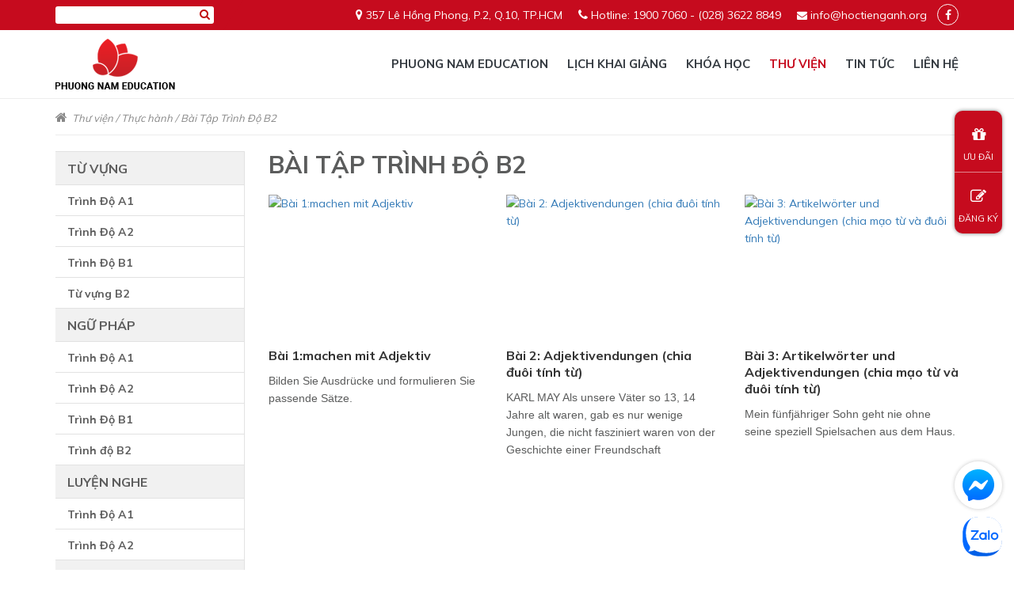

--- FILE ---
content_type: text/html; charset=utf-8
request_url: https://hoctienganh.org/chuyen-muc/bai-tap-trinh-do-b2.html
body_size: 34345
content:
<!DOCTYPE html>
<html lang="vi">
<head>
<meta name="author" content="Phuong Nam Education">
	<meta http-equiv="Content-Type" content="text/html; charset=utf-8">
    <meta name="viewport" content="width=device-width, initial-scale=1">
<link href="/styles/images/favicon.ico" rel="icon" type="image/x-icon" />
<meta property="fb:app_id" content="1466891383354338" />
<meta property="fb:admins" content="100006174180582" />
<meta property="fb:admins" content="100000360112558" />
    <title>Bài Tập Trình Độ B2</title>
    <meta name="google-site-verification" content="Hubk9ByA4BgJlhwBkiqqeJ0cCxuRg2lwHaX0EdEv8aA" />    <meta name="description" content="Bài Tập Trình Độ B2 đóng vai trò quan trọng để bạn có thể học lên trình độ cao hơn nữa đó là C1" />
    <meta name="keywords" content="Bài Tập Trình Độ B2" />
    <link rel="canonical" href="https://hoctienganh.org/chuyen-muc/bai-tap-trinh-do-b2.html" />
    <meta property="og:site_name" content="Học Tiếng Anh tại tphcm, Trung tâm đào tạo Tiếng Anh uy tín" />
    <meta property="og:type" content="website" />
    <meta property="og:url" content="https://hoctienganh.org/chuyen-muc/bai-tap-trinh-do-b2.html" />
    <meta property="og:title" content="Bài Tập Trình Độ B2" />
    <meta property="og:description" content="Bài Tập Trình Độ B2 đóng vai trò quan trọng để bạn có thể học lên trình độ cao hơn nữa đó là C1" />
        <meta property="og:image" content="https://hoctienganh.org/thumbc_470_246/uploads/sliders/470x246.jpg" data-dynamic="true" />
    <meta property="hoctienganhorg:full_image" content="https://hoctienganh.org/thumbc_470_246/uploads/sliders/470x246.jpg" data-dynamic="true" />
    <meta itemprop="image" content="https://hoctienganh.org/thumbc_470_246/uploads/sliders/470x246.jpg" data-dynamic="true" />
    <!--<link href="https://fonts.googleapis.com/css2?family=Mulish:wght@300;400;500;600;700;900&display=swap" rel="stylesheet">-->
<style rel="stylesheet" media="all" type="text/css">
    html{font-family:sans-serif;-webkit-text-size-adjust:100%;-ms-text-size-adjust:100%}body{margin:0}article,aside,figure,footer,header,nav,section{display:block}a{background-color:transparent}a:active,a:hover{outline:0}abbr[title]{border-bottom:1px dotted}b,strong{font-weight:700}small{font-size:80%}sub,sup{position:relative;font-size:75%;line-height:0;vertical-align:baseline}sup{top:-.5em}sub{bottom:-.25em}img{border:0}svg:not(:root){overflow:hidden}figure{margin:1em 40px}hr{height:0;-webkit-box-sizing:content-box;-moz-box-sizing:content-box;box-sizing:content-box}pre{overflow:auto}button,input,optgroup,select,textarea{margin:0;font:inherit;color:inherit}button{overflow:visible}button,select{text-transform:none}button,html input[type=button],input[type=reset],input[type=submit]{-webkit-appearance:button;cursor:pointer}button[disabled],html input[disabled]{cursor:default}button::-moz-focus-inner,input::-moz-focus-inner{padding:0;border:0}input{line-height:normal}input[type=checkbox],input[type=radio]{-webkit-box-sizing:border-box;-moz-box-sizing:border-box;box-sizing:border-box;padding:0}input[type=number]::-webkit-inner-spin-button,input[type=number]::-webkit-outer-spin-button{height:auto}input[type=search]{-webkit-box-sizing:content-box;-moz-box-sizing:content-box;box-sizing:content-box;-webkit-appearance:textfield}input[type=search]::-webkit-search-cancel-button,input[type=search]::-webkit-search-decoration{-webkit-appearance:none}fieldset{padding:.35em .625em .75em;margin:0 2px;border:1px solid silver}textarea{overflow:auto}optgroup{font-weight:700}table{border-spacing:0;border-collapse:collapse}@media print{*,:after,:before{color:#000!important;text-shadow:none!important;background:0 0!important;-webkit-box-shadow:none!important;box-shadow:none!important}a,a:visited{text-decoration:underline}a[href]:after{content:" (" attr(href) ")"}a[href^="#"]:after,a[href^="javascript:"]:after{content:""}blockquote,pre{border:1px solid #999;page-break-inside:avoid}thead{display:table-header-group}img,tr{page-break-inside:avoid}img{max-width:100%!important}h2,h3,p{orphans:3;widows:3}h2,h3{page-break-after:avoid}select{background:#fff!important}.navbar{display:none}.label{border:1px solid #000}.table{border-collapse:collapse!important}.table td,.table th{background-color:#fff!important}.table-bordered td,.table-bordered th{border:1px solid #ddd!important}}*{-webkit-box-sizing:border-box;-moz-box-sizing:border-box;box-sizing:border-box}:after,:before{-webkit-box-sizing:border-box;-moz-box-sizing:border-box;box-sizing:border-box}html{font-size:10px;-webkit-tap-highlight-color:transparent}body{font-family:"Helvetica Neue",Helvetica,Arial,sans-serif;font-size:14px;line-height:1.42857143;color:#333;background-color:#fff}button,input,select,textarea{font-family:inherit;font-size:inherit;line-height:inherit}a{color:#337ab7;text-decoration:none}a:focus,a:hover{color:#23527c;text-decoration:underline}a:focus{outline:thin dotted;outline:5px auto -webkit-focus-ring-color;outline-offset:-2px}figure{margin:0}img{vertical-align:middle}.img-responsive{display:block;max-width:100%;height:auto}.img-thumbnail{display:inline-block;max-width:100%;height:auto;padding:4px;line-height:1.42857143;background-color:#fff;border:1px solid #ddd;border-radius:4px;-webkit-transition:all .2s ease-in-out;-o-transition:all .2s ease-in-out;transition:all .2s ease-in-out}.img-circle{border-radius:50%}hr{margin-top:20px;margin-bottom:20px;border:0;border-top:1px solid #eee}h1,h2,h3,h4,h5,h6{font-family:inherit;font-weight:500;line-height:1.1;color:inherit}.h1,.h2,.h3,h1,h2,h3{margin-top:20px;margin-bottom:10px}.h4,.h5,.h6,h4,h5,h6{margin-top:10px;margin-bottom:10px}.h1,h1{font-size:36px}.h2,h2{font-size:30px}.h3,h3{font-size:24px}.h4,h4{font-size:18px}.h5,h5{font-size:14px}.h6,h6{font-size:12px}p{margin:0 0 10px}.text-left{text-align:left}.text-right{text-align:right}.text-center{text-align:center}.text-justify{text-align:justify}a.text-primary:hover{color:#286090}.text-success{color:#3c763d}a.text-success:hover{color:#2b542c}.text-info{color:#31708f}a.text-info:hover{color:#245269}.text-warning{color:#8a6d3b}a.text-warning:hover{color:#66512c}.text-danger{color:#a94442}a.text-danger:hover{color:#843534}.bg-primary{color:#fff;background-color:#337ab7}a.bg-primary:hover{background-color:#286090}.bg-success{background-color:#dff0d8}a.bg-success:hover{background-color:#c1e2b3}.bg-info{background-color:#d9edf7}a.bg-info:hover{background-color:#afd9ee}.bg-warning{background-color:#fcf8e3}a.bg-warning:hover{background-color:#f7ecb5}.bg-danger{background-color:#f2dede}a.bg-danger:hover{background-color:#e4b9b9}.page-header{padding-bottom:9px;margin:40px 0 20px;border-bottom:1px solid #eee}ol,ul{margin-top:0;margin-bottom:10px}ol ol,ol ul,ul ol,ul ul{margin-bottom:0}.container{padding-right:15px;padding-left:15px;margin-right:auto;margin-left:auto}@media (min-width:768px){.container{width:750px}}@media (min-width:992px){.container{width:970px}}@media (min-width:1200px){.container{width:1170px}}.container-fluid{padding-right:15px;padding-left:15px;margin-right:auto;margin-left:auto}.row{margin-right:-15px;margin-left:-15px}.col-lg-1,.col-lg-10,.col-lg-11,.col-lg-12,.col-lg-2,.col-lg-2-4,.col-lg-3,.col-lg-4,.col-lg-5,.col-lg-6,.col-lg-7,.col-lg-8,.col-lg-9,.col-md-1,.col-md-10,.col-md-11,.col-md-12,.col-md-2,.col-md-2-4,.col-md-3,.col-md-4,.col-md-5,.col-md-6,.col-md-7,.col-md-8,.col-md-9,.col-sm-1,.col-sm-10,.col-sm-11,.col-sm-12,.col-sm-2,.col-sm-2-4,.col-sm-3,.col-sm-4,.col-sm-5,.col-sm-6,.col-sm-7,.col-sm-8,.col-sm-9,.col-vsm-1,.col-vsm-10,.col-vsm-11,.col-vsm-12,.col-vsm-2,.col-vsm-3,.col-vsm-4,.col-vsm-5,.col-vsm-6,.col-vsm-7,.col-vsm-8,.col-vsm-9,.col-xs-1,.col-xs-10,.col-xs-11,.col-xs-12,.col-xs-2,.col-xs-2-4,.col-xs-3,.col-xs-4,.col-xs-5,.col-xs-6,.col-xs-7,.col-xs-8,.col-xs-9,.col-xsm-1,.col-xsm-10,.col-xsm-11,.col-xsm-12,.col-xsm-2,.col-xsm-3,.col-xsm-4,.col-xsm-5,.col-xsm-6,.col-xsm-7,.col-xsm-8,.col-xsm-9,.col-xss-1,.col-xss-10,.col-xss-11,.col-xss-12,.col-xss-2,.col-xss-3,.col-xss-4,.col-xss-5,.col-xss-6,.col-xss-7,.col-xss-8,.col-xss-9{position:relative;min-height:1px;padding-right:15px;padding-left:15px}.col-vsm-1,.col-vsm-10,.col-vsm-11,.col-vsm-12,.col-vsm-2,.col-vsm-3,.col-vsm-4,.col-vsm-5,.col-vsm-6,.col-vsm-7,.col-vsm-8,.col-vsm-9{float:left}.col-vsm-12{width:100%}.col-vsm-11{width:91.66666667%}.col-vsm-10{width:83.33333333%}.col-vsm-9{width:75%}.col-vsm-8{width:66.66666667%}.col-vsm-7{width:58.33333333%}.col-vsm-6{width:50%}.col-vsm-5{width:41.66666667%}.col-vsm-4{width:33.33333333%}.col-vsm-3{width:25%}.col-vsm-2{width:16.66666667%}.col-vsm-1{width:8.33333333%}.col-vsm-pull-12{right:100%}.col-vsm-pull-11{right:91.66666667%}.col-vsm-pull-10{right:83.33333333%}.col-vsm-pull-9{right:75%}.col-vsm-pull-8{right:66.66666667%}.col-vsm-pull-7{right:58.33333333%}.col-vsm-pull-6{right:50%}.col-vsm-pull-5{right:41.66666667%}.col-vsm-pull-4{right:33.33333333%}.col-vsm-pull-3{right:25%}.col-vsm-pull-2{right:16.66666667%}.col-vsm-pull-1{right:8.33333333%}.col-vsm-pull-0{right:auto}.col-vsm-push-12{left:100%}.col-vsm-push-11{left:91.66666667%}.col-vsm-push-10{left:83.33333333%}.col-vsm-push-9{left:75%}.col-vsm-push-8{left:66.66666667%}.col-vsm-push-7{left:58.33333333%}.col-vsm-push-6{left:50%}.col-vsm-push-5{left:41.66666667%}.col-vsm-push-4{left:33.33333333%}.col-vsm-push-3{left:25%}.col-vsm-push-2{left:16.66666667%}.col-vsm-push-1{left:8.33333333%}.col-vsm-push-0{left:auto}.col-vsm-offset-12{margin-left:100%}.col-vsm-offset-11{margin-left:91.66666667%}.col-vsm-offset-10{margin-left:83.33333333%}.col-vsm-offset-9{margin-left:75%}.col-vsm-offset-8{margin-left:66.66666667%}.col-vsm-offset-7{margin-left:58.33333333%}.col-vsm-offset-6{margin-left:50%}.col-vsm-offset-5{margin-left:41.66666667%}.col-vsm-offset-4{margin-left:33.33333333%}.col-vsm-offset-3{margin-left:25%}.col-vsm-offset-2{margin-left:16.66666667%}.col-vsm-offset-1{margin-left:8.33333333%}.col-vsm-offset-0{margin-left:0}@media (min-width:371px){.col-xsm-1,.col-xsm-10,.col-xsm-11,.col-xsm-12,.col-xsm-2,.col-xsm-3,.col-xsm-4,.col-xsm-5,.col-xsm-6,.col-xsm-7,.col-xsm-8,.col-xsm-9{float:left}.col-xsm-12{width:100%}.col-xsm-11{width:91.66666667%}.col-xsm-10{width:83.33333333%}.col-xsm-9{width:75%}.col-xsm-8{width:66.66666667%}.col-xsm-7{width:58.33333333%}.col-xsm-6{width:50%}.col-xsm-5{width:41.66666667%}.col-xsm-4{width:33.33333333%}.col-xsm-3{width:25%}.col-xsm-2{width:16.66666667%}.col-xsm-1{width:8.33333333%}.col-xsm-pull-12{right:100%}.col-xsm-pull-11{right:91.66666667%}.col-xsm-pull-10{right:83.33333333%}.col-xsm-pull-9{right:75%}.col-xsm-pull-8{right:66.66666667%}.col-xsm-pull-7{right:58.33333333%}.col-xsm-pull-6{right:50%}.col-xsm-pull-5{right:41.66666667%}.col-xsm-pull-4{right:33.33333333%}.col-xsm-pull-3{right:25%}.col-xsm-pull-2{right:16.66666667%}.col-xsm-pull-1{right:8.33333333%}.col-xsm-pull-0{right:auto}.col-xsm-push-12{left:100%}.col-xsm-push-11{left:91.66666667%}.col-xsm-push-10{left:83.33333333%}.col-xsm-push-9{left:75%}.col-xsm-push-8{left:66.66666667%}.col-xsm-push-7{left:58.33333333%}.col-xsm-push-6{left:50%}.col-xsm-push-5{left:41.66666667%}.col-xsm-push-4{left:33.33333333%}.col-xsm-push-3{left:25%}.col-xsm-push-2{left:16.66666667%}.col-xsm-push-1{left:8.33333333%}.col-xsm-push-0{left:auto}.col-xsm-offset-12{margin-left:100%}.col-xsm-offset-11{margin-left:91.66666667%}.col-xsm-offset-10{margin-left:83.33333333%}.col-xsm-offset-9{margin-left:75%}.col-xsm-offset-8{margin-left:66.66666667%}.col-xsm-offset-7{margin-left:58.33333333%}.col-xsm-offset-6{margin-left:50%}.col-xsm-offset-5{margin-left:41.66666667%}.col-xsm-offset-4{margin-left:33.33333333%}.col-xsm-offset-3{margin-left:25%}.col-xsm-offset-2{margin-left:16.66666667%}.col-xsm-offset-1{margin-left:8.33333333%}.col-xsm-offset-0{margin-left:0}}@media (min-width:481px){.col-xss-1,.col-xss-10,.col-xss-11,.col-xss-12,.col-xss-2,.col-xss-3,.col-xss-4,.col-xss-5,.col-xss-6,.col-xss-7,.col-xss-8,.col-xss-9{float:left}.col-xss-12{width:100%}.col-xss-11{width:91.66666667%}.col-xss-10{width:83.33333333%}.col-xss-9{width:75%}.col-xss-8{width:66.66666667%}.col-xss-7{width:58.33333333%}.col-xss-6{width:50%}.col-xss-5{width:41.66666667%}.col-xss-4{width:33.33333333%}.col-xss-3{width:25%}.col-xss-2{width:16.66666667%}.col-xss-1{width:8.33333333%}.col-xss-pull-12{right:100%}.col-xss-pull-11{right:91.66666667%}.col-xss-pull-10{right:83.33333333%}.col-xss-pull-9{right:75%}.col-xss-pull-8{right:66.66666667%}.col-xss-pull-7{right:58.33333333%}.col-xss-pull-6{right:50%}.col-xss-pull-5{right:41.66666667%}.col-xss-pull-4{right:33.33333333%}.col-xss-pull-3{right:25%}.col-xss-pull-2{right:16.66666667%}.col-xss-pull-1{right:8.33333333%}.col-xss-pull-0{right:auto}.col-xss-push-12{left:100%}.col-xss-push-11{left:91.66666667%}.col-xss-push-10{left:83.33333333%}.col-xss-push-9{left:75%}.col-xss-push-8{left:66.66666667%}.col-xss-push-7{left:58.33333333%}.col-xss-push-6{left:50%}.col-xss-push-5{left:41.66666667%}.col-xss-push-4{left:33.33333333%}.col-xss-push-3{left:25%}.col-xss-push-2{left:16.66666667%}.col-xss-push-1{left:8.33333333%}.col-xss-push-0{left:auto}.col-xss-offset-12{margin-left:100%}.col-xss-offset-11{margin-left:91.66666667%}.col-xss-offset-10{margin-left:83.33333333%}.col-xss-offset-9{margin-left:75%}.col-xss-offset-8{margin-left:66.66666667%}.col-xss-offset-7{margin-left:58.33333333%}.col-xss-offset-6{margin-left:50%}.col-xss-offset-5{margin-left:41.66666667%}.col-xss-offset-4{margin-left:33.33333333%}.col-xss-offset-3{margin-left:25%}.col-xss-offset-2{margin-left:16.66666667%}.col-xss-offset-1{margin-left:8.33333333%}.col-xss-offset-0{margin-left:0}}@media (min-width:571px){.col-xs-1,.col-xs-10,.col-xs-11,.col-xs-12,.col-xs-2,.col-xs-2-4,.col-xs-3,.col-xs-4,.col-xs-5,.col-xs-6,.col-xs-7,.col-xs-8,.col-xs-9{float:left}.col-xs-12{width:100%}.col-xs-11{width:91.66666667%}.col-xs-10{width:83.33333333%}.col-xs-9{width:75%}.col-xs-8{width:66.66666667%}.col-xs-7{width:58.33333333%}.col-xs-6{width:50%}.col-xs-5{width:41.66666667%}.col-xs-4{width:33.33333333%}.col-xs-3{width:25%}.col-xs-2-4{width:20%}.col-xs-2{width:16.66666667%}.col-xs-1{width:8.33333333%}.col-xs-pull-12{right:100%}.col-xs-pull-11{right:91.66666667%}.col-xs-pull-10{right:83.33333333%}.col-xs-pull-9{right:75%}.col-xs-pull-8{right:66.66666667%}.col-xs-pull-7{right:58.33333333%}.col-xs-pull-6{right:50%}.col-xs-pull-5{right:41.66666667%}.col-xs-pull-4{right:33.33333333%}.col-xs-pull-3{right:25%}.col-xs-pull-2{right:16.66666667%}.col-xs-pull-1{right:8.33333333%}.col-xs-pull-0{right:auto}.col-xs-push-12{left:100%}.col-xs-push-11{left:91.66666667%}.col-xs-push-10{left:83.33333333%}.col-xs-push-9{left:75%}.col-xs-push-8{left:66.66666667%}.col-xs-push-7{left:58.33333333%}.col-xs-push-6{left:50%}.col-xs-push-5{left:41.66666667%}.col-xs-push-4{left:33.33333333%}.col-xs-push-3{left:25%}.col-xs-push-2{left:16.66666667%}.col-xs-push-1{left:8.33333333%}.col-xs-push-0{left:auto}.col-xs-offset-12{margin-left:100%}.col-xs-offset-11{margin-left:91.66666667%}.col-xs-offset-10{margin-left:83.33333333%}.col-xs-offset-9{margin-left:75%}.col-xs-offset-8{margin-left:66.66666667%}.col-xs-offset-7{margin-left:58.33333333%}.col-xs-offset-6{margin-left:50%}.col-xs-offset-5{margin-left:41.66666667%}.col-xs-offset-4{margin-left:33.33333333%}.col-xs-offset-3{margin-left:25%}.col-xs-offset-2{margin-left:16.66666667%}.col-xs-offset-1{margin-left:8.33333333%}.col-xs-offset-0{margin-left:0}}@media (min-width:768px){.col-sm-1,.col-sm-10,.col-sm-11,.col-sm-12,.col-sm-2,.col-sm-2-4,.col-sm-3,.col-sm-4,.col-sm-5,.col-sm-6,.col-sm-7,.col-sm-8,.col-sm-9{float:left}.col-sm-12{width:100%}.col-sm-11{width:91.66666667%}.col-sm-10{width:83.33333333%}.col-sm-9{width:75%}.col-sm-8{width:66.66666667%}.col-sm-7{width:58.33333333%}.col-sm-6{width:50%}.col-sm-5{width:41.66666667%}.col-sm-4{width:33.33333333%}.col-sm-3{width:25%}.col-sm-2-4{width:20%}.col-sm-2{width:16.66666667%}.col-sm-1{width:8.33333333%}.col-sm-pull-12{right:100%}.col-sm-pull-11{right:91.66666667%}.col-sm-pull-10{right:83.33333333%}.col-sm-pull-9{right:75%}.col-sm-pull-8{right:66.66666667%}.col-sm-pull-7{right:58.33333333%}.col-sm-pull-6{right:50%}.col-sm-pull-5{right:41.66666667%}.col-sm-pull-4{right:33.33333333%}.col-sm-pull-3{right:25%}.col-sm-pull-2{right:16.66666667%}.col-sm-pull-1{right:8.33333333%}.col-sm-pull-0{right:auto}.col-sm-push-12{left:100%}.col-sm-push-11{left:91.66666667%}.col-sm-push-10{left:83.33333333%}.col-sm-push-9{left:75%}.col-sm-push-8{left:66.66666667%}.col-sm-push-7{left:58.33333333%}.col-sm-push-6{left:50%}.col-sm-push-5{left:41.66666667%}.col-sm-push-4{left:33.33333333%}.col-sm-push-3{left:25%}.col-sm-push-2{left:16.66666667%}.col-sm-push-1{left:8.33333333%}.col-sm-push-0{left:auto}.col-sm-offset-12{margin-left:100%}.col-sm-offset-11{margin-left:91.66666667%}.col-sm-offset-10{margin-left:83.33333333%}.col-sm-offset-9{margin-left:75%}.col-sm-offset-8{margin-left:66.66666667%}.col-sm-offset-7{margin-left:58.33333333%}.col-sm-offset-6{margin-left:50%}.col-sm-offset-5{margin-left:41.66666667%}.col-sm-offset-4{margin-left:33.33333333%}.col-sm-offset-3{margin-left:25%}.col-sm-offset-2{margin-left:16.66666667%}.col-sm-offset-1{margin-left:8.33333333%}.col-sm-offset-0{margin-left:0}}@media (min-width:992px){.col-md-1,.col-md-10,.col-md-11,.col-md-12,.col-md-2,.col-md-2-4,.col-md-3,.col-md-4,.col-md-5,.col-md-6,.col-md-7,.col-md-8,.col-md-9{float:left}.col-md-12{width:100%}.col-md-11{width:91.66666667%}.col-md-10{width:83.33333333%}.col-md-9{width:75%}.col-md-8{width:66.66666667%}.col-md-7{width:58.33333333%}.col-md-6{width:50%}.col-md-5{width:41.66666667%}.col-md-4{width:33.33333333%}.col-md-3{width:25%}.col-md-2-4{width:20%}.col-md-2{width:16.66666667%}.col-md-1{width:8.33333333%}.col-md-pull-12{right:100%}.col-md-pull-11{right:91.66666667%}.col-md-pull-10{right:83.33333333%}.col-md-pull-9{right:75%}.col-md-pull-8{right:66.66666667%}.col-md-pull-7{right:58.33333333%}.col-md-pull-6{right:50%}.col-md-pull-5{right:41.66666667%}.col-md-pull-4{right:33.33333333%}.col-md-pull-3{right:25%}.col-md-pull-2{right:16.66666667%}.col-md-pull-1{right:8.33333333%}.col-md-pull-0{right:auto}.col-md-push-12{left:100%}.col-md-push-11{left:91.66666667%}.col-md-push-10{left:83.33333333%}.col-md-push-9{left:75%}.col-md-push-8{left:66.66666667%}.col-md-push-7{left:58.33333333%}.col-md-push-6{left:50%}.col-md-push-5{left:41.66666667%}.col-md-push-4{left:33.33333333%}.col-md-push-3{left:25%}.col-md-push-2{left:16.66666667%}.col-md-push-1{left:8.33333333%}.col-md-push-0{left:auto}.col-md-offset-12{margin-left:100%}.col-md-offset-11{margin-left:91.66666667%}.col-md-offset-10{margin-left:83.33333333%}.col-md-offset-9{margin-left:75%}.col-md-offset-8{margin-left:66.66666667%}.col-md-offset-7{margin-left:58.33333333%}.col-md-offset-6{margin-left:50%}.col-md-offset-5{margin-left:41.66666667%}.col-md-offset-4{margin-left:33.33333333%}.col-md-offset-3{margin-left:25%}.col-md-offset-2{margin-left:16.66666667%}.col-md-offset-1{margin-left:8.33333333%}.col-md-offset-0{margin-left:0}}@media (min-width:1200px){.col-lg-1,.col-lg-10,.col-lg-11,.col-lg-12,.col-lg-2,.col-lg-2-4,.col-lg-3,.col-lg-4,.col-lg-5,.col-lg-6,.col-lg-7,.col-lg-8,.col-lg-9{float:left}.col-lg-12{width:100%}.col-lg-11{width:91.66666667%}.col-lg-10{width:83.33333333%}.col-lg-9{width:75%}.col-lg-8{width:66.66666667%}.col-lg-7{width:58.33333333%}.col-lg-6{width:50%}.col-lg-5{width:41.66666667%}.col-lg-4{width:33.33333333%}.col-lg-3{width:25%}.col-lg-2-4{width:20%}.col-lg-2{width:16.66666667%}.col-lg-1{width:8.33333333%}.col-lg-pull-12{right:100%}.col-lg-pull-11{right:91.66666667%}.col-lg-pull-10{right:83.33333333%}.col-lg-pull-9{right:75%}.col-lg-pull-8{right:66.66666667%}.col-lg-pull-7{right:58.33333333%}.col-lg-pull-6{right:50%}.col-lg-pull-5{right:41.66666667%}.col-lg-pull-4{right:33.33333333%}.col-lg-pull-3{right:25%}.col-lg-pull-2{right:16.66666667%}.col-lg-pull-1{right:8.33333333%}.col-lg-pull-0{right:auto}.col-lg-push-12{left:100%}.col-lg-push-11{left:91.66666667%}.col-lg-push-10{left:83.33333333%}.col-lg-push-9{left:75%}.col-lg-push-8{left:66.66666667%}.col-lg-push-7{left:58.33333333%}.col-lg-push-6{left:50%}.col-lg-push-5{left:41.66666667%}.col-lg-push-4{left:33.33333333%}.col-lg-push-3{left:25%}.col-lg-push-2{left:16.66666667%}.col-lg-push-1{left:8.33333333%}.col-lg-push-0{left:auto}.col-lg-offset-12{margin-left:100%}.col-lg-offset-11{margin-left:91.66666667%}.col-lg-offset-10{margin-left:83.33333333%}.col-lg-offset-9{margin-left:75%}.col-lg-offset-8{margin-left:66.66666667%}.col-lg-offset-7{margin-left:58.33333333%}.col-lg-offset-6{margin-left:50%}.col-lg-offset-5{margin-left:41.66666667%}.col-lg-offset-4{margin-left:33.33333333%}.col-lg-offset-3{margin-left:25%}.col-lg-offset-2{margin-left:16.66666667%}.col-lg-offset-1{margin-left:8.33333333%}.col-lg-offset-0{margin-left:0}}table{background-color:transparent}caption{padding-top:8px;padding-bottom:8px;color:#777;text-align:left}th{text-align:left}.table{width:100%;max-width:100%;margin-bottom:20px}.table>tbody>tr>td,.table>tbody>tr>th,.table>tfoot>tr>td,.table>tfoot>tr>th,.table>thead>tr>td,.table>thead>tr>th{padding:8px;line-height:1.42857143;vertical-align:top;border-top:1px solid #ddd}.table>thead>tr>th{vertical-align:bottom;border-bottom:2px solid #ddd}.table>caption+thead>tr:first-child>td,.table>caption+thead>tr:first-child>th,.table>colgroup+thead>tr:first-child>td,.table>colgroup+thead>tr:first-child>th,.table>thead:first-child>tr:first-child>td,.table>thead:first-child>tr:first-child>th{border-top:0}.table>tbody+tbody{border-top:2px solid #ddd}.table .table{background-color:#fff}.table-condensed>tbody>tr>td,.table-condensed>tbody>tr>th,.table-condensed>tfoot>tr>td,.table-condensed>tfoot>tr>th,.table-condensed>thead>tr>td,.table-condensed>thead>tr>th{padding:5px}.table-bordered{border:1px solid #ddd}.table-bordered>tbody>tr>td,.table-bordered>tbody>tr>th,.table-bordered>tfoot>tr>td,.table-bordered>tfoot>tr>th,.table-bordered>thead>tr>td,.table-bordered>thead>tr>th{border:1px solid #ddd}.table-bordered>thead>tr>td,.table-bordered>thead>tr>th{border-bottom-width:2px}.table-striped>tbody>tr:nth-child(odd){background-color:#f9f9f9}.table-hover>tbody>tr:hover{background-color:#f5f5f5}table col[class*=col-]{position:static;display:table-column;float:none}table td[class*=col-],table th[class*=col-]{position:static;display:table-cell;float:none}.table>tbody>tr.active>td,.table>tbody>tr.active>th,.table>tbody>tr>td.active,.table>tbody>tr>th.active,.table>tfoot>tr.active>td,.table>tfoot>tr.active>th,.table>tfoot>tr>td.active,.table>tfoot>tr>th.active,.table>thead>tr.active>td,.table>thead>tr.active>th,.table>thead>tr>td.active,.table>thead>tr>th.active{background-color:#f5f5f5}.table-hover>tbody>tr.active:hover>td,.table-hover>tbody>tr.active:hover>th,.table-hover>tbody>tr:hover>.active,.table-hover>tbody>tr>td.active:hover,.table-hover>tbody>tr>th.active:hover{background-color:#e8e8e8}.table>tbody>tr.success>td,.table>tbody>tr.success>th,.table>tbody>tr>td.success,.table>tbody>tr>th.success,.table>tfoot>tr.success>td,.table>tfoot>tr.success>th,.table>tfoot>tr>td.success,.table>tfoot>tr>th.success,.table>thead>tr.success>td,.table>thead>tr.success>th,.table>thead>tr>td.success,.table>thead>tr>th.success{background-color:#dff0d8}.table-hover>tbody>tr.success:hover>td,.table-hover>tbody>tr.success:hover>th,.table-hover>tbody>tr:hover>.success,.table-hover>tbody>tr>td.success:hover,.table-hover>tbody>tr>th.success:hover{background-color:#d0e9c6}.table>tbody>tr.info>td,.table>tbody>tr.info>th,.table>tbody>tr>td.info,.table>tbody>tr>th.info,.table>tfoot>tr.info>td,.table>tfoot>tr.info>th,.table>tfoot>tr>td.info,.table>tfoot>tr>th.info,.table>thead>tr.info>td,.table>thead>tr.info>th,.table>thead>tr>td.info,.table>thead>tr>th.info{background-color:#d9edf7}.table-hover>tbody>tr.info:hover>td,.table-hover>tbody>tr.info:hover>th,.table-hover>tbody>tr:hover>.info,.table-hover>tbody>tr>td.info:hover,.table-hover>tbody>tr>th.info:hover{background-color:#c4e3f3}.table>tbody>tr.warning>td,.table>tbody>tr.warning>th,.table>tbody>tr>td.warning,.table>tbody>tr>th.warning,.table>tfoot>tr.warning>td,.table>tfoot>tr.warning>th,.table>tfoot>tr>td.warning,.table>tfoot>tr>th.warning,.table>thead>tr.warning>td,.table>thead>tr.warning>th,.table>thead>tr>td.warning,.table>thead>tr>th.warning{background-color:#fcf8e3}.table-hover>tbody>tr.warning:hover>td,.table-hover>tbody>tr.warning:hover>th,.table-hover>tbody>tr:hover>.warning,.table-hover>tbody>tr>td.warning:hover,.table-hover>tbody>tr>th.warning:hover{background-color:#faf2cc}.table>tbody>tr.danger>td,.table>tbody>tr.danger>th,.table>tbody>tr>td.danger,.table>tbody>tr>th.danger,.table>tfoot>tr.danger>td,.table>tfoot>tr.danger>th,.table>tfoot>tr>td.danger,.table>tfoot>tr>th.danger,.table>thead>tr.danger>td,.table>thead>tr.danger>th,.table>thead>tr>td.danger,.table>thead>tr>th.danger{background-color:#f2dede}.table-hover>tbody>tr.danger:hover>td,.table-hover>tbody>tr.danger:hover>th,.table-hover>tbody>tr:hover>.danger,.table-hover>tbody>tr>td.danger:hover,.table-hover>tbody>tr>th.danger:hover{background-color:#ebcccc}.table-responsive{min-height:.01%;overflow-x:auto}@media screen and (max-width:767px){.table-responsive{width:100%;margin-bottom:15px;overflow-y:hidden;-ms-overflow-style:-ms-autohiding-scrollbar;border:1px solid #ddd}.table-responsive>.table{margin-bottom:0}.table-responsive>.table>tbody>tr>td,.table-responsive>.table>tbody>tr>th,.table-responsive>.table>tfoot>tr>td,.table-responsive>.table>tfoot>tr>th,.table-responsive>.table>thead>tr>td,.table-responsive>.table>thead>tr>th{white-space:nowrap}.table-responsive>.table-bordered{border:0}.table-responsive>.table-bordered>tbody>tr>td:first-child,.table-responsive>.table-bordered>tbody>tr>th:first-child,.table-responsive>.table-bordered>tfoot>tr>td:first-child,.table-responsive>.table-bordered>tfoot>tr>th:first-child,.table-responsive>.table-bordered>thead>tr>td:first-child,.table-responsive>.table-bordered>thead>tr>th:first-child{border-left:0}.table-responsive>.table-bordered>tbody>tr>td:last-child,.table-responsive>.table-bordered>tbody>tr>th:last-child,.table-responsive>.table-bordered>tfoot>tr>td:last-child,.table-responsive>.table-bordered>tfoot>tr>th:last-child,.table-responsive>.table-bordered>thead>tr>td:last-child,.table-responsive>.table-bordered>thead>tr>th:last-child{border-right:0}.table-responsive>.table-bordered>tbody>tr:last-child>td,.table-responsive>.table-bordered>tbody>tr:last-child>th,.table-responsive>.table-bordered>tfoot>tr:last-child>td,.table-responsive>.table-bordered>tfoot>tr:last-child>th{border-bottom:0}}fieldset{min-width:0;padding:0;margin:0;border:0}label{display:inline-block;max-width:100%;margin-bottom:5px;font-weight:700}input[type=search]{-webkit-box-sizing:border-box;-moz-box-sizing:border-box;box-sizing:border-box}input[type=checkbox],input[type=radio]{margin:4px 0 0;line-height:normal}input[type=file]{display:block}input[type=range]{display:block;width:100%}select[multiple],select[size]{height:auto}input[type=checkbox]:focus,input[type=file]:focus,input[type=radio]:focus{outline:thin dotted;outline:5px auto -webkit-focus-ring-color;outline-offset:-2px}.form-control{display:block;width:100%;height:34px;padding:6px 12px;font-size:14px;line-height:1.42857143;color:#555;background-color:#fff;background-image:none;border:1px solid #ccc;border-radius:4px;-webkit-box-shadow:inset 0 1px 1px rgba(0,0,0,.075);box-shadow:inset 0 1px 1px rgba(0,0,0,.075);-webkit-transition:border-color ease-in-out .15s,-webkit-box-shadow ease-in-out .15s;-o-transition:border-color ease-in-out .15s,box-shadow ease-in-out .15s;transition:border-color ease-in-out .15s,box-shadow ease-in-out .15s}.form-control:focus{border-color:#66afe9;outline:0;-webkit-box-shadow:inset 0 1px 1px rgba(0,0,0,.075),0 0 8px rgba(102,175,233,.6);box-shadow:inset 0 1px 1px rgba(0,0,0,.075),0 0 8px rgba(102,175,233,.6)}.form-control::-moz-placeholder{color:#999;opacity:1}.form-control:-ms-input-placeholder{color:#999}.form-control::-webkit-input-placeholder{color:#999}.form-control[disabled],.form-control[readonly],fieldset[disabled] .form-control{cursor:not-allowed;background-color:#eee;opacity:1}input[type=search]{-webkit-appearance:none}@media screen and (-webkit-min-device-pixel-ratio:0){input[type=date],input[type=datetime-local],input[type=month],input[type=time]{line-height:34px}input[type=date].input-sm,input[type=datetime-local].input-sm,input[type=month].input-sm,input[type=time].input-sm{line-height:30px}input[type=date].input-lg,input[type=datetime-local].input-lg,input[type=month].input-lg,input[type=time].input-lg{line-height:46px}}.form-group{margin-bottom:15px}.checkbox,.radio{position:relative;display:block;margin-top:10px;margin-bottom:10px}.checkbox label,.radio label{min-height:20px;padding-left:20px;margin-bottom:0;font-weight:400;cursor:pointer}.checkbox input[type=checkbox],.checkbox-inline input[type=checkbox],.radio input[type=radio],.radio-inline input[type=radio]{position:absolute;margin-left:-20px}.checkbox+.checkbox,.radio+.radio{margin-top:-5px}.checkbox-inline,.radio-inline{display:inline-block;padding-left:20px;margin-bottom:0;font-weight:400;vertical-align:middle;cursor:pointer}.checkbox-inline+.checkbox-inline,.radio-inline+.radio-inline{margin-top:0;margin-left:10px}fieldset[disabled] input[type=checkbox],fieldset[disabled] input[type=radio],input[type=checkbox].disabled,input[type=checkbox][disabled],input[type=radio].disabled,input[type=radio][disabled]{cursor:not-allowed}.checkbox-inline.disabled,.radio-inline.disabled,fieldset[disabled] .checkbox-inline,fieldset[disabled] .radio-inline{cursor:not-allowed}.checkbox.disabled label,.radio.disabled label,fieldset[disabled] .checkbox label,fieldset[disabled] .radio label{cursor:not-allowed}.form-control-static{padding-top:7px;padding-bottom:7px;margin-bottom:0}.form-control-static.input-lg,.form-control-static.input-sm{padding-right:0;padding-left:0}.form-group-sm .form-control,.input-sm{height:30px;padding:5px 10px;font-size:12px;line-height:1.5;border-radius:3px}select.form-group-sm .form-control,select.input-sm{height:30px;line-height:30px}select[multiple].form-group-sm .form-control,select[multiple].input-sm,textarea.form-group-sm .form-control,textarea.input-sm{height:auto}.form-group-lg .form-control,.input-lg{height:46px;padding:10px 16px;font-size:18px;line-height:1.33;border-radius:6px}select.form-group-lg .form-control,select.input-lg{height:46px;line-height:46px}select[multiple].form-group-lg .form-control,select[multiple].input-lg,textarea.form-group-lg .form-control,textarea.input-lg{height:auto}@media (min-width:768px){.form-inline .form-group{display:inline-block;margin-bottom:0;vertical-align:middle}.form-inline .form-control{display:inline-block;width:auto;vertical-align:middle}.form-inline .form-control-static{display:inline-block}.form-inline .input-group{display:inline-table;vertical-align:middle}.form-inline .input-group .form-control,.form-inline .input-group .input-group-addon,.form-inline .input-group .input-group-btn{width:auto}.form-inline .input-group>.form-control{width:100%}.form-inline .control-label{margin-bottom:0;vertical-align:middle}.form-inline .checkbox,.form-inline .radio{display:inline-block;margin-top:0;margin-bottom:0;vertical-align:middle}.form-inline .checkbox label,.form-inline .radio label{padding-left:0}.form-inline .checkbox input[type=checkbox],.form-inline .radio input[type=radio]{position:relative;margin-left:0}.form-inline .has-feedback .form-control-feedback{top:0}}.form-horizontal .checkbox,.form-horizontal .checkbox-inline,.form-horizontal .radio,.form-horizontal .radio-inline{padding-top:7px;margin-top:0;margin-bottom:0}.form-horizontal .checkbox,.form-horizontal .radio{min-height:27px}.form-horizontal .form-group{margin-right:-15px;margin-left:-15px}@media (min-width:768px){.form-horizontal .control-label{padding-top:7px;margin-bottom:0;text-align:right}}.form-horizontal .has-feedback .form-control-feedback{right:15px}@media (min-width:768px){.form-horizontal .form-group-lg .control-label{padding-top:14.3px}}@media (min-width:768px){.form-horizontal .form-group-sm .control-label{padding-top:6px}}.btn{display:inline-block;padding:6px 12px;margin-bottom:0;font-size:14px;font-weight:400;line-height:1.42857143;text-align:center;white-space:nowrap;vertical-align:middle;-ms-touch-action:manipulation;touch-action:manipulation;cursor:pointer;-webkit-user-select:none;-moz-user-select:none;-ms-user-select:none;user-select:none;background-image:none;border:1px solid transparent;border-radius:4px}.btn.active.focus,.btn.active:focus,.btn.focus,.btn:active.focus,.btn:active:focus,.btn:focus{outline:thin dotted;outline:5px auto -webkit-focus-ring-color;outline-offset:-2px}.btn.focus,.btn:focus,.btn:hover{color:#333;text-decoration:none}.btn.active,.btn:active{background-image:none;outline:0;-webkit-box-shadow:inset 0 3px 5px rgba(0,0,0,.125);box-shadow:inset 0 3px 5px rgba(0,0,0,.125)}.btn.disabled,.btn[disabled],fieldset[disabled] .btn{pointer-events:none;cursor:not-allowed;-webkit-box-shadow:none;box-shadow:none;opacity:.65}.btn-default{color:#333;background-color:#fff;border-color:#ccc}.btn-default.active,.btn-default.focus,.btn-default:active,.btn-default:focus,.btn-default:hover,.open>.dropdown-toggle.btn-default{color:#333;background-color:#e6e6e6;border-color:#adadad}.btn-default.active,.btn-default:active,.open>.dropdown-toggle.btn-default{background-image:none}.btn-default.disabled,.btn-default.disabled.active,.btn-default.disabled.focus,.btn-default.disabled:active,.btn-default.disabled:focus,.btn-default.disabled:hover,.btn-default[disabled],.btn-default[disabled].active,.btn-default[disabled].focus,.btn-default[disabled]:active,.btn-default[disabled]:focus,.btn-default[disabled]:hover,fieldset[disabled] .btn-default,fieldset[disabled] .btn-default.active,fieldset[disabled] .btn-default.focus,fieldset[disabled] .btn-default:active,fieldset[disabled] .btn-default:focus,fieldset[disabled] .btn-default:hover{background-color:#fff;border-color:#ccc}.btn-default .badge{color:#fff;background-color:#333}.btn-primary{color:#fff;background-color:#337ab7;border-color:#2e6da4}.btn-primary.active,.btn-primary.focus,.btn-primary:active,.btn-primary:focus,.btn-primary:hover,.open>.dropdown-toggle.btn-primary{color:#fff;background-color:#286090;border-color:#204d74}.btn-primary.active,.btn-primary:active,.open>.dropdown-toggle.btn-primary{background-image:none}.btn-primary.disabled,.btn-primary.disabled.active,.btn-primary.disabled.focus,.btn-primary.disabled:active,.btn-primary.disabled:focus,.btn-primary.disabled:hover,.btn-primary[disabled],.btn-primary[disabled].active,.btn-primary[disabled].focus,.btn-primary[disabled]:active,.btn-primary[disabled]:focus,.btn-primary[disabled]:hover,fieldset[disabled] .btn-primary,fieldset[disabled] .btn-primary.active,fieldset[disabled] .btn-primary.focus,fieldset[disabled] .btn-primary:active,fieldset[disabled] .btn-primary:focus,fieldset[disabled] .btn-primary:hover{background-color:#337ab7;border-color:#2e6da4}.btn-primary .badge{color:#337ab7;background-color:#fff}.btn-success{color:#fff;background-color:#5cb85c;border-color:#4cae4c}.btn-success.active,.btn-success.focus,.btn-success:active,.btn-success:focus,.btn-success:hover,.open>.dropdown-toggle.btn-success{color:#fff;background-color:#449d44;border-color:#398439}.btn-success.active,.btn-success:active,.open>.dropdown-toggle.btn-success{background-image:none}.btn-success.disabled,.btn-success.disabled.active,.btn-success.disabled.focus,.btn-success.disabled:active,.btn-success.disabled:focus,.btn-success.disabled:hover,.btn-success[disabled],.btn-success[disabled].active,.btn-success[disabled].focus,.btn-success[disabled]:active,.btn-success[disabled]:focus,.btn-success[disabled]:hover,fieldset[disabled] .btn-success,fieldset[disabled] .btn-success.active,fieldset[disabled] .btn-success.focus,fieldset[disabled] .btn-success:active,fieldset[disabled] .btn-success:focus,fieldset[disabled] .btn-success:hover{background-color:#5cb85c;border-color:#4cae4c}.btn-success .badge{color:#5cb85c;background-color:#fff}.btn-info{color:#fff;background-color:#5bc0de;border-color:#46b8da}.btn-info.active,.btn-info.focus,.btn-info:active,.btn-info:focus,.btn-info:hover,.open>.dropdown-toggle.btn-info{color:#fff;background-color:#31b0d5;border-color:#269abc}.btn-info.active,.btn-info:active,.open>.dropdown-toggle.btn-info{background-image:none}.btn-info.disabled,.btn-info.disabled.active,.btn-info.disabled.focus,.btn-info.disabled:active,.btn-info.disabled:focus,.btn-info.disabled:hover,.btn-info[disabled],.btn-info[disabled].active,.btn-info[disabled].focus,.btn-info[disabled]:active,.btn-info[disabled]:focus,.btn-info[disabled]:hover,fieldset[disabled] .btn-info,fieldset[disabled] .btn-info.active,fieldset[disabled] .btn-info.focus,fieldset[disabled] .btn-info:active,fieldset[disabled] .btn-info:focus,fieldset[disabled] .btn-info:hover{background-color:#5bc0de;border-color:#46b8da}.btn-info .badge{color:#5bc0de;background-color:#fff}.btn-warning{color:#fff;background-color:#f0ad4e;border-color:#eea236}.btn-warning.active,.btn-warning.focus,.btn-warning:active,.btn-warning:focus,.btn-warning:hover,.open>.dropdown-toggle.btn-warning{color:#fff;background-color:#ec971f;border-color:#d58512}.btn-warning.active,.btn-warning:active,.open>.dropdown-toggle.btn-warning{background-image:none}.btn-warning.disabled,.btn-warning.disabled.active,.btn-warning.disabled.focus,.btn-warning.disabled:active,.btn-warning.disabled:focus,.btn-warning.disabled:hover,.btn-warning[disabled],.btn-warning[disabled].active,.btn-warning[disabled].focus,.btn-warning[disabled]:active,.btn-warning[disabled]:focus,.btn-warning[disabled]:hover,fieldset[disabled] .btn-warning,fieldset[disabled] .btn-warning.active,fieldset[disabled] .btn-warning.focus,fieldset[disabled] .btn-warning:active,fieldset[disabled] .btn-warning:focus,fieldset[disabled] .btn-warning:hover{background-color:#f0ad4e;border-color:#eea236}.btn-warning .badge{color:#f0ad4e;background-color:#fff}.btn-danger{color:#fff;background-color:#d9534f;border-color:#d43f3a}.btn-danger.active,.btn-danger.focus,.btn-danger:active,.btn-danger:focus,.btn-danger:hover,.open>.dropdown-toggle.btn-danger{color:#fff;background-color:#c9302c;border-color:#ac2925}.btn-danger.active,.btn-danger:active,.open>.dropdown-toggle.btn-danger{background-image:none}.btn-danger.disabled,.btn-danger.disabled.active,.btn-danger.disabled.focus,.btn-danger.disabled:active,.btn-danger.disabled:focus,.btn-danger.disabled:hover,.btn-danger[disabled],.btn-danger[disabled].active,.btn-danger[disabled].focus,.btn-danger[disabled]:active,.btn-danger[disabled]:focus,.btn-danger[disabled]:hover,fieldset[disabled] .btn-danger,fieldset[disabled] .btn-danger.active,fieldset[disabled] .btn-danger.focus,fieldset[disabled] .btn-danger:active,fieldset[disabled] .btn-danger:focus,fieldset[disabled] .btn-danger:hover{background-color:#d9534f;border-color:#d43f3a}.btn-danger .badge{color:#d9534f;background-color:#fff}.btn-link{font-weight:400;color:#337ab7;border-radius:0}.btn-link,.btn-link.active,.btn-link:active,.btn-link[disabled],fieldset[disabled] .btn-link{background-color:transparent;-webkit-box-shadow:none;box-shadow:none}.btn-link,.btn-link:active,.btn-link:focus,.btn-link:hover{border-color:transparent}.btn-link:focus,.btn-link:hover{color:#23527c;text-decoration:underline;background-color:transparent}.btn-link[disabled]:focus,.btn-link[disabled]:hover,fieldset[disabled] .btn-link:focus,fieldset[disabled] .btn-link:hover{color:#777;text-decoration:none}.btn-group-lg>.btn,.btn-lg{padding:10px 16px;font-size:18px;line-height:1.33;border-radius:6px}.btn-group-sm>.btn,.btn-sm{padding:5px 10px;font-size:12px;line-height:1.5;border-radius:3px}.btn-group-xs>.btn,.btn-xs{padding:1px 5px;font-size:12px;line-height:1.5;border-radius:3px}.btn-block{display:block;width:100%}.btn-block+.btn-block{margin-top:5px}input[type=button].btn-block,input[type=reset].btn-block,input[type=submit].btn-block{width:100%}.fade{opacity:0;-webkit-transition:opacity .15s linear;-o-transition:opacity .15s linear;transition:opacity .15s linear}.fade.in{opacity:1}.collapse{display:none;visibility:hidden}.collapse.in{display:block;visibility:visible}tr.collapse.in{display:table-row}tbody.collapse.in{display:table-row-group}.collapsing{position:relative;height:0;overflow:hidden;-webkit-transition-timing-function:ease;-o-transition-timing-function:ease;transition-timing-function:ease;-webkit-transition-duration:.35s;-o-transition-duration:.35s;transition-duration:.35s;-webkit-transition-property:height,visibility;-o-transition-property:height,visibility;transition-property:height,visibility}.caret{display:inline-block;width:0;height:0;margin-left:2px;vertical-align:middle;border-top:4px solid;border-right:4px solid transparent;border-left:4px solid transparent}.dropdown{position:relative}.dropdown-toggle:focus{outline:0}.dropdown-menu{position:absolute;top:100%;left:0;z-index:1000;display:none;float:left;min-width:160px;padding:5px 0;margin:2px 0 0;font-size:14px;text-align:left;list-style:none;background-color:#fff;-webkit-background-clip:padding-box;background-clip:padding-box;border:1px solid #ccc;border:1px solid rgba(0,0,0,.15);border-radius:4px;-webkit-box-shadow:0 6px 12px rgba(0,0,0,.175);box-shadow:0 6px 12px rgba(0,0,0,.175)}.dropdown-menu.pull-right{right:0;left:auto}.dropdown-menu .divider{height:1px;margin:9px 0;overflow:hidden;background-color:#e5e5e5}.dropdown-menu>li>a{display:block;padding:3px 20px;clear:both;font-weight:400;line-height:1.42857143;color:#333;white-space:nowrap}.dropdown-menu>li>a:focus,.dropdown-menu>li>a:hover{color:#262626;text-decoration:none;background-color:#f5f5f5}.dropdown-menu>.active>a,.dropdown-menu>.active>a:focus,.dropdown-menu>.active>a:hover{color:#fff;text-decoration:none;background-color:#337ab7;outline:0}.dropdown-menu>.disabled>a,.dropdown-menu>.disabled>a:focus,.dropdown-menu>.disabled>a:hover{color:#777}.dropdown-menu>.disabled>a:focus,.dropdown-menu>.disabled>a:hover{text-decoration:none;cursor:not-allowed;background-color:transparent;background-image:none}.open>.dropdown-menu{display:block}.open>a{outline:0}.dropdown-menu-right{right:0;left:auto}.dropdown-menu-left{right:auto;left:0}.dropdown-header{display:block;padding:3px 20px;font-size:12px;line-height:1.42857143;color:#777;white-space:nowrap}.dropdown-backdrop{position:fixed;top:0;right:0;bottom:0;left:0;z-index:990}.pull-right>.dropdown-menu{right:0;left:auto}.dropup .caret,.navbar-fixed-bottom .dropdown .caret{content:"";border-top:0;border-bottom:4px solid}.dropup .dropdown-menu,.navbar-fixed-bottom .dropdown .dropdown-menu{top:auto;bottom:100%;margin-bottom:1px}@media (min-width:768px){.navbar-right .dropdown-menu{right:0;left:auto}.navbar-right .dropdown-menu-left{right:auto;left:0}}.btn-group,.btn-group-vertical{position:relative;display:inline-block;vertical-align:middle}.btn-group-vertical>.btn,.btn-group>.btn{position:relative;float:left}.btn-group-vertical>.btn.active,.btn-group-vertical>.btn:active,.btn-group-vertical>.btn:focus,.btn-group-vertical>.btn:hover,.btn-group>.btn.active,.btn-group>.btn:active,.btn-group>.btn:focus,.btn-group>.btn:hover{z-index:2}.btn-group .btn+.btn,.btn-group .btn+.btn-group,.btn-group .btn-group+.btn,.btn-group .btn-group+.btn-group{margin-left:-1px}.btn-toolbar{margin-left:-5px}.btn-toolbar .btn-group,.btn-toolbar .input-group{float:left}.btn-toolbar>.btn,.btn-toolbar>.btn-group,.btn-toolbar>.input-group{margin-left:5px}.btn-group>.btn:not(:first-child):not(:last-child):not(.dropdown-toggle){border-radius:0}.btn-group>.btn:first-child{margin-left:0}.btn-group>.btn:first-child:not(:last-child):not(.dropdown-toggle){border-top-right-radius:0;border-bottom-right-radius:0}.btn-group>.btn:last-child:not(:first-child),.btn-group>.dropdown-toggle:not(:first-child){border-top-left-radius:0;border-bottom-left-radius:0}.btn-group>.btn-group{float:left}.btn-group>.btn-group:not(:first-child):not(:last-child)>.btn{border-radius:0}.btn-group>.btn-group:first-child>.btn:last-child,.btn-group>.btn-group:first-child>.dropdown-toggle{border-top-right-radius:0;border-bottom-right-radius:0}.btn-group>.btn-group:last-child>.btn:first-child{border-top-left-radius:0;border-bottom-left-radius:0}.btn-group .dropdown-toggle:active,.btn-group.open .dropdown-toggle{outline:0}.btn-group>.btn+.dropdown-toggle{padding-right:8px;padding-left:8px}.btn-group>.btn-lg+.dropdown-toggle{padding-right:12px;padding-left:12px}.btn-group.open .dropdown-toggle{-webkit-box-shadow:inset 0 3px 5px rgba(0,0,0,.125);box-shadow:inset 0 3px 5px rgba(0,0,0,.125)}.btn-group.open .dropdown-toggle.btn-link{-webkit-box-shadow:none;box-shadow:none}.btn .caret{margin-left:0}.btn-lg .caret{border-width:5px 5px 0;border-bottom-width:0}.dropup .btn-lg .caret{border-width:0 5px 5px}.btn-group-vertical>.btn,.btn-group-vertical>.btn-group,.btn-group-vertical>.btn-group>.btn{display:block;float:none;width:100%;max-width:100%}.btn-group-vertical>.btn-group>.btn{float:none}.btn-group-vertical>.btn+.btn,.btn-group-vertical>.btn+.btn-group,.btn-group-vertical>.btn-group+.btn,.btn-group-vertical>.btn-group+.btn-group{margin-top:-1px;margin-left:0}.btn-group-vertical>.btn:not(:first-child):not(:last-child){border-radius:0}.btn-group-vertical>.btn:first-child:not(:last-child){border-top-right-radius:4px;border-bottom-right-radius:0;border-bottom-left-radius:0}.btn-group-vertical>.btn:last-child:not(:first-child){border-top-left-radius:0;border-top-right-radius:0;border-bottom-left-radius:4px}.btn-group-vertical>.btn-group:not(:first-child):not(:last-child)>.btn{border-radius:0}.btn-group-vertical>.btn-group:first-child:not(:last-child)>.btn:last-child,.btn-group-vertical>.btn-group:first-child:not(:last-child)>.dropdown-toggle{border-bottom-right-radius:0;border-bottom-left-radius:0}.btn-group-vertical>.btn-group:last-child:not(:first-child)>.btn:first-child{border-top-left-radius:0;border-top-right-radius:0}.btn-group-justified{display:table;width:100%;table-layout:fixed;border-collapse:separate}.btn-group-justified>.btn,.btn-group-justified>.btn-group{display:table-cell;float:none;width:1%}.btn-group-justified>.btn-group .btn{width:100%}.btn-group-justified>.btn-group .dropdown-menu{left:auto}[data-toggle=buttons]>.btn input[type=checkbox],[data-toggle=buttons]>.btn input[type=radio],[data-toggle=buttons]>.btn-group>.btn input[type=checkbox],[data-toggle=buttons]>.btn-group>.btn input[type=radio]{position:absolute;clip:rect(0,0,0,0);pointer-events:none}.input-group{position:relative;display:table;border-collapse:separate}.input-group[class*=col-]{float:none;padding-right:0;padding-left:0}.input-group .form-control{position:relative;z-index:2;float:left;width:100%;margin-bottom:0}.input-group-lg>.form-control,.input-group-lg>.input-group-addon,.input-group-lg>.input-group-btn>.btn{height:46px;padding:10px 16px;font-size:18px;line-height:1.33;border-radius:6px}select.input-group-lg>.form-control,select.input-group-lg>.input-group-addon,select.input-group-lg>.input-group-btn>.btn{height:46px;line-height:46px}select[multiple].input-group-lg>.form-control,select[multiple].input-group-lg>.input-group-addon,select[multiple].input-group-lg>.input-group-btn>.btn,textarea.input-group-lg>.form-control,textarea.input-group-lg>.input-group-addon,textarea.input-group-lg>.input-group-btn>.btn{height:auto}.input-group-sm>.form-control,.input-group-sm>.input-group-addon,.input-group-sm>.input-group-btn>.btn{height:30px;padding:5px 10px;font-size:12px;line-height:1.5;border-radius:3px}select.input-group-sm>.form-control,select.input-group-sm>.input-group-addon,select.input-group-sm>.input-group-btn>.btn{height:30px;line-height:30px}select[multiple].input-group-sm>.form-control,select[multiple].input-group-sm>.input-group-addon,select[multiple].input-group-sm>.input-group-btn>.btn,textarea.input-group-sm>.form-control,textarea.input-group-sm>.input-group-addon,textarea.input-group-sm>.input-group-btn>.btn{height:auto}.input-group .form-control,.input-group-addon,.input-group-btn{display:table-cell}.input-group .form-control:not(:first-child):not(:last-child),.input-group-addon:not(:first-child):not(:last-child),.input-group-btn:not(:first-child):not(:last-child){border-radius:0}.input-group-addon,.input-group-btn{width:1%;white-space:nowrap;vertical-align:middle}.input-group-addon{padding:6px 12px;font-size:14px;font-weight:400;line-height:1;color:#555;text-align:center;background-color:#eee;border:1px solid #ccc;border-radius:4px}.input-group-addon.input-sm{padding:5px 10px;font-size:12px;border-radius:3px}.input-group-addon.input-lg{padding:10px 16px;font-size:18px;border-radius:6px}.input-group-addon input[type=checkbox],.input-group-addon input[type=radio]{margin-top:0}.input-group .form-control:first-child,.input-group-addon:first-child,.input-group-btn:first-child>.btn,.input-group-btn:first-child>.btn-group>.btn,.input-group-btn:first-child>.dropdown-toggle,.input-group-btn:last-child>.btn-group:not(:last-child)>.btn,.input-group-btn:last-child>.btn:not(:last-child):not(.dropdown-toggle){border-top-right-radius:0;border-bottom-right-radius:0}.input-group-addon:first-child{border-right:0}.input-group .form-control:last-child,.input-group-addon:last-child,.input-group-btn:first-child>.btn-group:not(:first-child)>.btn,.input-group-btn:first-child>.btn:not(:first-child),.input-group-btn:last-child>.btn,.input-group-btn:last-child>.btn-group>.btn,.input-group-btn:last-child>.dropdown-toggle{border-top-left-radius:0;border-bottom-left-radius:0}.input-group-addon:last-child{border-left:0}.input-group-btn{position:relative;font-size:0;white-space:nowrap}.input-group-btn>.btn{position:relative}.input-group-btn>.btn+.btn{margin-left:-1px}.input-group-btn>.btn:active,.input-group-btn>.btn:focus,.input-group-btn>.btn:hover{z-index:2}.input-group-btn:first-child>.btn,.input-group-btn:first-child>.btn-group{margin-right:-1px}.input-group-btn:last-child>.btn,.input-group-btn:last-child>.btn-group{margin-left:-1px}.nav{padding-left:0;margin-bottom:0;list-style:none}.nav>li{position:relative;display:block}.nav>li>a{position:relative;display:block;padding:10px 15px}.nav>li>a:focus,.nav>li>a:hover{text-decoration:none;background-color:#eee}.nav>li.disabled>a{color:#777}.nav>li.disabled>a:focus,.nav>li.disabled>a:hover{color:#777;text-decoration:none;cursor:not-allowed;background-color:transparent}.nav .open>a,.nav .open>a:focus,.nav .open>a:hover{background-color:#eee;border-color:#337ab7}.nav .nav-divider{height:1px;margin:9px 0;overflow:hidden;background-color:#e5e5e5}.nav>li>a>img{max-width:none}.nav-tabs{border-bottom:1px solid #ddd}.nav-tabs>li{float:left;margin-bottom:-1px}.nav-tabs>li>a{margin-right:2px;line-height:1.42857143;border:1px solid transparent;border-radius:4px 4px 0 0}.nav-tabs>li>a:hover{border-color:#eee #eee #ddd}.nav-tabs>li.active>a,.nav-tabs>li.active>a:focus,.nav-tabs>li.active>a:hover{color:#555;cursor:default;background-color:#fff;border:1px solid #ddd;border-bottom-color:transparent}.tab-content>.tab-pane{display:none;visibility:hidden}.tab-content>.active{display:block;visibility:visible}.nav-tabs .dropdown-menu{margin-top:-1px;border-top-left-radius:0;border-top-right-radius:0}.navbar{position:relative;min-height:50px;margin-bottom:20px;border:1px solid transparent}@media (min-width:768px){.navbar{border-radius:4px}}@media (min-width:768px){.navbar-header{float:left}}.navbar-collapse{padding-right:15px;padding-left:15px;overflow-x:visible;-webkit-overflow-scrolling:touch;border-top:1px solid transparent;-webkit-box-shadow:inset 0 1px 0 rgba(255,255,255,.1);box-shadow:inset 0 1px 0 rgba(255,255,255,.1)}.navbar-collapse.in{overflow-y:auto}@media (min-width:992px){.navbar-collapse{width:auto;border-top:0;-webkit-box-shadow:none;box-shadow:none}.navbar-collapse.collapse{display:block!important;height:auto!important;padding-bottom:0;overflow:visible!important;visibility:visible!important}.navbar-collapse.in{overflow-y:visible}.navbar-fixed-bottom .navbar-collapse,.navbar-fixed-top .navbar-collapse,.navbar-static-top .navbar-collapse{padding-right:0;padding-left:0}}.navbar-fixed-bottom .navbar-collapse,.navbar-fixed-top .navbar-collapse{max-height:340px}@media (max-device-width:480px) and (orientation:landscape){.navbar-fixed-bottom .navbar-collapse,.navbar-fixed-top .navbar-collapse{max-height:200px}}.container-fluid>.navbar-collapse,.container-fluid>.navbar-header,.container>.navbar-collapse,.container>.navbar-header{margin-right:-15px;margin-left:-15px}@media (min-width:768px){.container-fluid>.navbar-collapse,.container-fluid>.navbar-header,.container>.navbar-collapse,.container>.navbar-header{margin-right:0;margin-left:0}}.navbar-static-top{z-index:1000;border-width:0 0 1px}@media (min-width:768px){.navbar-static-top{border-radius:0}}.navbar-fixed-bottom,.navbar-fixed-top{position:fixed;right:0;left:0;z-index:1030}@media (min-width:768px){.navbar-fixed-bottom,.navbar-fixed-top{border-radius:0}}.navbar-fixed-top{top:0;border-width:0 0 1px}.navbar-fixed-bottom{bottom:0;margin-bottom:0;border-width:1px 0 0}.navbar-toggle{position:relative;float:right;padding:9px 10px;margin-top:8px;margin-right:15px;margin-bottom:8px;background-color:transparent;background-image:none;border:1px solid transparent;border-radius:4px}.navbar-toggle:focus{outline:0}.navbar-toggle .icon-bar{display:block;width:22px;height:2px;border-radius:1px}.navbar-toggle .icon-bar+.icon-bar{margin-top:4px}@media (min-width:768px){.navbar-toggle{display:none}}.navbar-nav{margin:7.5px -15px}.navbar-nav>li>a{padding-top:10px;padding-bottom:10px;line-height:20px}@media (max-width:991px){.navbar-nav .open .dropdown-menu{position:static;float:none;width:auto;margin-top:0;background-color:transparent;border:0;-webkit-box-shadow:none;box-shadow:none}.navbar-nav .open .dropdown-menu .dropdown-header,.navbar-nav .open .dropdown-menu>li>a{padding:5px 15px 5px 25px}.navbar-nav .open .dropdown-menu>li>a{line-height:20px}.navbar-nav .open .dropdown-menu>li>a:focus,.navbar-nav .open .dropdown-menu>li>a:hover{background-image:none}}@media (min-width:992px){.navbar-nav{float:left;margin:0}.navbar-nav>li{float:left}.navbar-nav>li>a{padding-top:15px;padding-bottom:15px}}.navbar-nav>li>.dropdown-menu{margin-top:0;border-top-left-radius:0;border-top-right-radius:0}.navbar-fixed-bottom .navbar-nav>li>.dropdown-menu{border-top-left-radius:4px;border-top-right-radius:4px;border-bottom-right-radius:0;border-bottom-left-radius:0}.navbar-btn{margin-top:8px;margin-bottom:8px}.navbar-btn.btn-sm{margin-top:10px;margin-bottom:10px}.navbar-btn.btn-xs{margin-top:14px;margin-bottom:14px}.pagination{display:inline-block;padding-left:0;margin:20px 0;border-radius:4px}.pagination>li{display:inline}.pagination>li>a,.pagination>li>span{position:relative;float:left;padding:6px 12px;margin-left:-1px;line-height:1.42857143;color:#337ab7;text-decoration:none;background-color:#fff;border:1px solid #ddd}.pagination>li:first-child>a,.pagination>li:first-child>span{margin-left:0;border-top-left-radius:4px;border-bottom-left-radius:4px}.pagination>li:last-child>a,.pagination>li:last-child>span{border-top-right-radius:4px;border-bottom-right-radius:4px}.pagination>li>a:focus,.pagination>li>a:hover,.pagination>li>span:focus,.pagination>li>span:hover{color:#23527c;background-color:#eee;border-color:#ddd}.pagination>.active>a,.pagination>.active>a:focus,.pagination>.active>a:hover,.pagination>.active>span,.pagination>.active>span:focus,.pagination>.active>span:hover{z-index:2;color:#fff;cursor:default;background-color:#337ab7;border-color:#337ab7}.pagination>.disabled>a,.pagination>.disabled>a:focus,.pagination>.disabled>a:hover,.pagination>.disabled>span,.pagination>.disabled>span:focus,.pagination>.disabled>span:hover{color:#777;cursor:not-allowed;background-color:#fff;border-color:#ddd}.pager{padding-left:0;margin:20px 0;text-align:center;list-style:none}.pager li{display:inline}.pager li>a,.pager li>span{display:inline-block;padding:5px 14px;background-color:#fff;border:1px solid #ddd;border-radius:15px}.pager li>a:focus,.pager li>a:hover{text-decoration:none;background-color:#eee}.pager .next>a,.pager .next>span{float:right}.pager .previous>a,.pager .previous>span{float:left}.pager .disabled>a,.pager .disabled>a:focus,.pager .disabled>a:hover,.pager .disabled>span{color:#777;cursor:not-allowed;background-color:#fff}.label{display:inline;padding:.2em .6em .3em;font-size:75%;font-weight:700;line-height:1;color:#fff;text-align:center;white-space:nowrap;vertical-align:baseline;border-radius:.25em}a.label:focus,a.label:hover{color:#fff;text-decoration:none;cursor:pointer}.label:empty{display:none}.btn .label{position:relative;top:-1px}.label-default{background-color:#777}.label-default[href]:focus,.label-default[href]:hover{background-color:#5e5e5e}.label-primary{background-color:#337ab7}.label-primary[href]:focus,.label-primary[href]:hover{background-color:#286090}.label-success{background-color:#5cb85c}.label-success[href]:focus,.label-success[href]:hover{background-color:#449d44}.label-info{background-color:#5bc0de}.label-info[href]:focus,.label-info[href]:hover{background-color:#31b0d5}.label-warning{background-color:#f0ad4e}.label-warning[href]:focus,.label-warning[href]:hover{background-color:#ec971f}.label-danger{background-color:#d9534f}.label-danger[href]:focus,.label-danger[href]:hover{background-color:#c9302c}.badge{display:inline-block;min-width:10px;padding:3px 7px;font-size:12px;font-weight:700;line-height:1;color:#fff;text-align:center;white-space:nowrap;vertical-align:baseline;background-color:#777;border-radius:10px}.badge:empty{display:none}.btn .badge{position:relative;top:-1px}.btn-xs .badge{top:0;padding:1px 5px}a.badge:focus,a.badge:hover{color:#fff;text-decoration:none;cursor:pointer}.list-group-item.active>.badge,.nav-pills>.active>a>.badge{color:#337ab7;background-color:#fff}.list-group-item>.badge{float:right}.list-group-item>.badge+.badge{margin-right:5px}.nav-pills>li>a>.badge{margin-left:3px}.alert{padding:15px;margin-bottom:20px;border:1px solid transparent;border-radius:4px}.alert h4{margin-top:0;color:inherit}.alert .alert-link{font-weight:700}.alert>p,.alert>ul{margin-bottom:0}.alert>p+p{margin-top:5px}.alert-success{color:#3c763d;background-color:#dff0d8;border-color:#d6e9c6}.alert-success hr{border-top-color:#c9e2b3}.alert-success .alert-link{color:#2b542c}.alert-info{color:#31708f;background-color:#d9edf7;border-color:#bce8f1}.alert-info hr{border-top-color:#a6e1ec}.alert-info .alert-link{color:#245269}.alert-warning{color:#8a6d3b;background-color:#fcf8e3;border-color:#faebcc}.alert-warning hr{border-top-color:#f7e1b5}.alert-warning .alert-link{color:#66512c}.alert-danger{color:#a94442;background-color:#f2dede;border-color:#ebccd1}.alert-danger hr{border-top-color:#e4b9c0}.alert-danger .alert-link{color:#843534}.list-group{padding-left:0;margin-bottom:20px}.close{float:right;font-size:21px;font-weight:700;line-height:1;color:#000;text-shadow:0 1px 0 #fff;opacity:.2}.close:focus,.close:hover{color:#000;text-decoration:none;cursor:pointer;opacity:.5}button.close{-webkit-appearance:none;padding:0;cursor:pointer;background:0 0;border:0}.modal-open{overflow:hidden}.modal{position:fixed;top:0;right:0;bottom:0;left:0;z-index:1040;display:none;overflow:hidden;-webkit-overflow-scrolling:touch;outline:0}.modal.fade .modal-dialog{-webkit-transition:-webkit-transform .3s ease-out;-o-transition:-o-transform .3s ease-out;transition:transform .3s ease-out;-webkit-transform:translate(0,-25%);-ms-transform:translate(0,-25%);-o-transform:translate(0,-25%);transform:translate(0,-25%)}.modal.in .modal-dialog{-webkit-transform:translate(0,0);-ms-transform:translate(0,0);-o-transform:translate(0,0);transform:translate(0,0)}.modal-open .modal{overflow-x:hidden;overflow-y:auto}.modal-dialog{position:relative;width:auto;margin:10px}.modal-content{position:relative;background-color:#fff;-webkit-background-clip:padding-box;background-clip:padding-box;border:1px solid #999;border:1px solid rgba(0,0,0,.2);border-radius:6px;outline:0;-webkit-box-shadow:0 3px 9px rgba(0,0,0,.5);box-shadow:0 3px 9px rgba(0,0,0,.5)}.modal-backdrop{position:absolute;top:0;right:0;left:0;background-color:#000}.modal-backdrop.fade{opacity:0}.modal-backdrop.in{opacity:.5}.modal-header{min-height:16.43px;padding:15px;border-bottom:1px solid #e5e5e5}.modal-header .close{margin-top:-2px}.modal-title{margin:0;line-height:1.42857143}.modal-body{position:relative;padding:15px}.modal-footer{padding:15px;text-align:right;border-top:1px solid #e5e5e5}.modal-footer .btn+.btn{margin-bottom:0;margin-left:5px}.modal-footer .btn-group .btn+.btn{margin-left:-1px}.modal-footer .btn-block+.btn-block{margin-left:0}.modal-scrollbar-measure{position:absolute;top:-9999px;width:50px;height:50px;overflow:scroll}@media (min-width:768px){.modal-dialog{width:600px;margin:30px auto}.modal-content{-webkit-box-shadow:0 5px 15px rgba(0,0,0,.5);box-shadow:0 5px 15px rgba(0,0,0,.5)}.modal-sm{width:300px}}@media (min-width:992px){.modal-lg{width:900px}}.tooltip{position:absolute;z-index:1070;display:block;font-family:"Helvetica Neue",Helvetica,Arial,sans-serif;font-size:12px;font-weight:400;line-height:1.4;visibility:visible;opacity:0}.tooltip.in{opacity:.9}.tooltip.top{padding:5px 0;margin-top:-3px}.tooltip.right{padding:0 5px;margin-left:3px}.tooltip.bottom{padding:5px 0;margin-top:3px}.tooltip.left{padding:0 5px;margin-left:-3px}.tooltip-inner{max-width:200px;padding:3px 8px;color:#fff;text-align:center;text-decoration:none;background-color:#000;border-radius:4px}.tooltip-arrow{position:absolute;width:0;height:0;border-color:transparent;border-style:solid}.tooltip.top .tooltip-arrow{bottom:0;left:50%;margin-left:-5px;border-width:5px 5px 0;border-top-color:#000}.tooltip.top-left .tooltip-arrow{right:5px;bottom:0;margin-bottom:-5px;border-width:5px 5px 0;border-top-color:#000}.tooltip.top-right .tooltip-arrow{bottom:0;left:5px;margin-bottom:-5px;border-width:5px 5px 0;border-top-color:#000}.tooltip.right .tooltip-arrow{top:50%;left:0;margin-top:-5px;border-width:5px 5px 5px 0;border-right-color:#000}.tooltip.left .tooltip-arrow{top:50%;right:0;margin-top:-5px;border-width:5px 0 5px 5px;border-left-color:#000}.tooltip.bottom .tooltip-arrow{top:0;left:50%;margin-left:-5px;border-width:0 5px 5px;border-bottom-color:#000}.tooltip.bottom-left .tooltip-arrow{top:0;right:5px;margin-top:-5px;border-width:0 5px 5px;border-bottom-color:#000}.tooltip.bottom-right .tooltip-arrow{top:0;left:5px;margin-top:-5px;border-width:0 5px 5px;border-bottom-color:#000}.btn-group-vertical>.btn-group:after,.btn-group-vertical>.btn-group:before,.btn-toolbar:after,.btn-toolbar:before,.clearfix:after,.clearfix:before,.container-fluid:after,.container-fluid:before,.container:after,.container:before,.dl-horizontal dd:after,.dl-horizontal dd:before,.form-horizontal .form-group:after,.form-horizontal .form-group:before,.modal-footer:after,.modal-footer:before,.nav:after,.nav:before,.navbar-collapse:after,.navbar-collapse:before,.navbar-header:after,.navbar-header:before,.navbar:after,.navbar:before,.pager:after,.pager:before,.panel-body:after,.panel-body:before,.row:after,.row:before{display:table;content:" "}.btn-group-vertical>.btn-group:after,.btn-toolbar:after,.clearfix:after,.container-fluid:after,.container:after,.dl-horizontal dd:after,.form-horizontal .form-group:after,.modal-footer:after,.nav:after,.navbar-collapse:after,.navbar-header:after,.navbar:after,.pager:after,.panel-body:after,.row:after{clear:both}.center-block{display:block;margin-right:auto;margin-left:auto}.pull-right{float:right!important}.pull-left{float:left!important}.hide{display:none!important}.show{display:block!important}.invisible{visibility:hidden}.text-hide{font:0/0 a;color:transparent;text-shadow:none;background-color:transparent;border:0}.hidden{display:none!important;visibility:hidden!important}@media (max-width:480px){.hidden-xsm{display:none!important}}@media (max-width:570px){.hidden-xss{display:none!important}}@media (max-width:767px){.hidden-xs{display:none!important}}@media (max-width:991px){.hidden-sm{display:none!important}}@media (max-width:1199px){.hidden-md{display:none!important}}@media (min-width:1200px){.hidden-lg{display:none!important}}
@font-face{font-family:Muli;font-style:italic;font-weight:400;src:url(/styles/fonts/muli/7Au-p_0qiz-afTf2IALT8kU.woff2) format('woff2');unicode-range:U+0102-0103,U+0110-0111,U+0128-0129,U+0168-0169,U+01A0-01A1,U+01AF-01B0,U+1EA0-1EF9,U+20AB}@font-face{font-family:Muli;font-style:italic;font-weight:400;src:url(/styles/fonts/muli/7Au-p_0qiz-afTf2IQLT8kU.woff2) format('woff2');unicode-range:U+0100-024F,U+0259,U+1E00-1EFF,U+2020,U+20A0-20AB,U+20AD-20CF,U+2113,U+2C60-2C7F,U+A720-A7FF}@font-face{font-family:Muli;font-style:italic;font-weight:400;src:url(/styles/fonts/muli/7Au-p_0qiz-afTf2LwLT.woff2) format('woff2');unicode-range:U+0000-00FF,U+0131,U+0152-0153,U+02BB-02BC,U+02C6,U+02DA,U+02DC,U+2000-206F,U+2074,U+20AC,U+2122,U+2191,U+2193,U+2212,U+2215,U+FEFF,U+FFFD}@font-face{font-family:Muli;font-style:italic;font-weight:600;src:url(/styles/fonts/muli/7Au-p_0qiz-afTf2IALT8kU.woff2) format('woff2');unicode-range:U+0102-0103,U+0110-0111,U+0128-0129,U+0168-0169,U+01A0-01A1,U+01AF-01B0,U+1EA0-1EF9,U+20AB}@font-face{font-family:Muli;font-style:italic;font-weight:600;src:url(/styles/fonts/muli/7Au-p_0qiz-afTf2IQLT8kU.woff2) format('woff2');unicode-range:U+0100-024F,U+0259,U+1E00-1EFF,U+2020,U+20A0-20AB,U+20AD-20CF,U+2113,U+2C60-2C7F,U+A720-A7FF}@font-face{font-family:Muli;font-style:italic;font-weight:600;src:url(/styles/fonts/muli/7Au-p_0qiz-afTf2LwLT.woff2) format('woff2');unicode-range:U+0000-00FF,U+0131,U+0152-0153,U+02BB-02BC,U+02C6,U+02DA,U+02DC,U+2000-206F,U+2074,U+20AC,U+2122,U+2191,U+2193,U+2212,U+2215,U+FEFF,U+FFFD}@font-face{font-family:Muli;font-style:italic;font-weight:700;src:url(/styles/fonts/muli/7Au-p_0qiz-afTf2IALT8kU.woff2) format('woff2');unicode-range:U+0102-0103,U+0110-0111,U+0128-0129,U+0168-0169,U+01A0-01A1,U+01AF-01B0,U+1EA0-1EF9,U+20AB}@font-face{font-family:Muli;font-style:italic;font-weight:700;src:url(/styles/fonts/muli/7Au-p_0qiz-afTf2IQLT8kU.woff2) format('woff2');unicode-range:U+0100-024F,U+0259,U+1E00-1EFF,U+2020,U+20A0-20AB,U+20AD-20CF,U+2113,U+2C60-2C7F,U+A720-A7FF}@font-face{font-family:Muli;font-style:italic;font-weight:700;src:url(/styles/fonts/muli/7Au-p_0qiz-afTf2LwLT.woff2) format('woff2');unicode-range:U+0000-00FF,U+0131,U+0152-0153,U+02BB-02BC,U+02C6,U+02DA,U+02DC,U+2000-206F,U+2074,U+20AC,U+2122,U+2191,U+2193,U+2212,U+2215,U+FEFF,U+FFFD}@font-face{font-family:Muli;font-style:normal;font-weight:400;src:url(/styles/fonts/muli/7Auwp_0qiz-afT3GLRrX.woff2) format('woff2');unicode-range:U+0102-0103,U+0110-0111,U+0128-0129,U+0168-0169,U+01A0-01A1,U+01AF-01B0,U+1EA0-1EF9,U+20AB}@font-face{font-family:Muli;font-style:normal;font-weight:400;src:url(/styles/fonts/muli/7Auwp_0qiz-afTzGLRrX.woff2) format('woff2');unicode-range:U+0100-024F,U+0259,U+1E00-1EFF,U+2020,U+20A0-20AB,U+20AD-20CF,U+2113,U+2C60-2C7F,U+A720-A7FF}@font-face{font-family:Muli;font-style:normal;font-weight:400;src:url(/styles/fonts/muli/7Auwp_0qiz-afTLGLQ.woff2) format('woff2');unicode-range:U+0000-00FF,U+0131,U+0152-0153,U+02BB-02BC,U+02C6,U+02DA,U+02DC,U+2000-206F,U+2074,U+20AC,U+2122,U+2191,U+2193,U+2212,U+2215,U+FEFF,U+FFFD}@font-face{font-family:Muli;font-style:normal;font-weight:600;src:url(/styles/fonts/muli/7Auwp_0qiz-afT3GLRrX.woff2) format('woff2');unicode-range:U+0102-0103,U+0110-0111,U+0128-0129,U+0168-0169,U+01A0-01A1,U+01AF-01B0,U+1EA0-1EF9,U+20AB}@font-face{font-family:Muli;font-style:normal;font-weight:600;src:url(/styles/fonts/muli/7Auwp_0qiz-afTzGLRrX.woff2) format('woff2');unicode-range:U+0100-024F,U+0259,U+1E00-1EFF,U+2020,U+20A0-20AB,U+20AD-20CF,U+2113,U+2C60-2C7F,U+A720-A7FF}@font-face{font-family:Muli;font-style:normal;font-weight:600;src:url(/styles/fonts/muli/7Auwp_0qiz-afTLGLQ.woff2) format('woff2');unicode-range:U+0000-00FF,U+0131,U+0152-0153,U+02BB-02BC,U+02C6,U+02DA,U+02DC,U+2000-206F,U+2074,U+20AC,U+2122,U+2191,U+2193,U+2212,U+2215,U+FEFF,U+FFFD}@font-face{font-family:Muli;font-style:normal;font-weight:700;src:url(/styles/fonts/muli/7Auwp_0qiz-afT3GLRrX.woff2) format('woff2');unicode-range:U+0102-0103,U+0110-0111,U+0128-0129,U+0168-0169,U+01A0-01A1,U+01AF-01B0,U+1EA0-1EF9,U+20AB}@font-face{font-family:Muli;font-style:normal;font-weight:700;src:url(/styles/fonts/muli/7Auwp_0qiz-afTzGLRrX.woff2) format('woff2');unicode-range:U+0100-024F,U+0259,U+1E00-1EFF,U+2020,U+20A0-20AB,U+20AD-20CF,U+2113,U+2C60-2C7F,U+A720-A7FF}@font-face{font-family:Muli;font-style:normal;font-weight:700;src:url(/styles/fonts/muli/7Auwp_0qiz-afTLGLQ.woff2) format('woff2');unicode-range:U+0000-00FF,U+0131,U+0152-0153,U+02BB-02BC,U+02C6,U+02DA,U+02DC,U+2000-206F,U+2074,U+20AC,U+2122,U+2191,U+2193,U+2212,U+2215,U+FEFF,U+FFFD}
    </style>
<style rel="stylesheet" media="all" type="text/css">
    a,header,.thumb-cirle,#sync2 .title-item,.news-thumb:before{text-decoration:none;-webkit-transition:all 0.3s ease;-moz-transition:all 0.3s ease;-o-transition:all 0.3s ease}body{color: #5b5c5c;background-color:#fff;line-height:1.625;font-family: 'Mulish', sans-serif;font-size:14px}strong{font-weight:700}.wrapper img{max-width:100%}.wrapper{font-size:16px}.wrapper strong{font-weight:700}
.navbar-toggle{border:none;padding:7px 10px;border-radius:2px;margin:0;margin-top:19px;position:relative;display:none;background:#e52538;right:0}.navbar-toggle .icon-bar{background: #fff;display: block;width: 20px;height: 3px;border-radius: 1px}.navbar-toggle .icon-bar+.icon-bar{margin-top:3px}.navbar-nav{margin-top:0;margin-bottom:0}.nav>li{background: #5281cb;border-bottom: 1px solid #dfdfdf}.navbar-nav>li>a{color: #fff;font-size: 14px}.navbar-nav .open .dropdown-menu>li>a, .navbar-nav .open .dropdown-menu .dropdown-header{padding:8px 15px 8px 15px}.dropdown-menu>li>a{color:#fff}.nav .open>a, .nav>li>a:hover, .nav>li>a:focus{color:#5281cb;background:#eee !important}
.zalo-chat-widget {
    right: 10px !important;
    bottom: 15px !important;
}
#goTop {bottom: 160px;cursor: pointer;display: none !important;z-index: 1000;position: fixed;right: 15px;opacity: 0.8;font-size: 16px;height: 60px;width: 40px;text-align: center;border: 2px solid #aaa;border-radius: 15px;-moz-border-radius: 15px;-webkit-border-radius: 15px;background-color: #fff}#goTop:before{top: 10px;left: 50%;transform: translateX(-50%);-moz-transform: translateX(-50%);-webkit-transform: translateX(-50%);width: 7px;height: 20px;content: "";position: absolute;border: 1px solid #aaa}#goTop:after{content: "";position: absolute;width: 2px;height: 5px;left: 50%;top: 15px;transform: translateX(-50%);-moz-transform: translateX(-50%);-webkit-transform: translateX(-50%);background-color: #aaa}#goTop .fa{position: absolute;font-size: 30px;color: #aaa;top: -30px;line-height: normal;left: 50%;transform: translateX(-50%);-moz-transform: translateX(-50%);-webkit-transform: translateX(-50%)}#goTop:hover {opacity: 1}
nav{background:#c60b1e;position:relative;color:#fff}nav .search{padding:8px 12px 8px 0;position:relative;background:#c60b1e;float:left}nav .search input{border-radius:3px;padding:0 30px 0 5px;color:#888;width:200px;height:22px;line-height:22px;border:none;outline:none}nav .search button{position:absolute;padding:0;line-height:22px;right:17px;top:7px;border:none;background:none;outline:none;color:#bf0a0a}nav .search:after {content: "";display: inline-block;position: absolute;right: -25px;top: 0px;width: 0;height: 0;border-right: 25px solid transparent;border-top: 38px solid #c60b1e}
.social{float:right;margin-left:10px;margin-top:5px}.social a{display:inline-block;margin-left:3px;height:27px;width:27px;text-align:center;border-radius:50%;border:1px solid #fff;color:#fff;line-height:27px}.social a:hover{color:#fdd2d1;border-color:#fdd2d1}.top-information{padding:0;margin:0;list-style:none;float:right;margin-top:7px}ul.top-information li{float:left;margin-left:20px;line-height:25px}ul.top-information li:first-child{margin-left:0}ul.top-information li a{color:#fff;text-decoration:none}ul.top-information li a:hover{color:#fdd2d1}ul.top-information li i{font-size:15px}ul.top-information li:last-child i{font-size:13px}a.logo{float:left;margin:5px 0}a.logo img{max-width:100%}
.slideshow .owl-item img{width:100%}.header-info{display:none}header{top:-120px;background:#fff;border-bottom:1px solid #ededed}
section.content{padding:40px 0}.page-title-center{text-align:center;font-size:35px;line-height:41px;margin-top:0;margin-bottom:30px;position:relative;color:#343a40;padding-bottom:15px;cursor: pointer}.page-title-center:before{content:"";width:75px;height:1px;background:#d6d6d6;position:absolute;left:50%;margin-left:-90px;bottom:0px}.page-title-center:after{content:"";width:75px;height:1px;background:#d6d6d6;position:absolute;right:50%;margin-right:-90px;bottom:0px}.page-title-center>span{}.page-title-center>span:before{font-family:'FontAwesome';width:30px;content:"\f005";position:absolute;left:50%;margin-left:-15px;font-size:15px;color:#c60b1e;bottom:-10px;line-height:20px}.page-title-center>span span{margin-left:3px}
.col-about{padding-top:15px;padding-bottom:75px;text-align:center;margin-bottom:20px}.col-about:hover > p,.full-description{display:none}.col-about:hover > div.full-description{display:block}.col-about-icon{height:60px;width:100%;display:block;width:100%;text-align:center;margin-bottom:13px}.col-about-icon img{max-width:100%;max-height:100%}.col-about>a{display:block;margin-bottom:10px;font-size:18px;line-height:23px;text-transform:uppercase;font-weight:700;color:#c60b1e;text-decoration:none}.col-about>div,.col-about>p{margin-bottom:0;position:absolute;width:100%;height:60px;line-height:20px;overflow:hidden;left:0;padding:0 15px;font-size:14px}.col-about:hover{background:#c60b1e;color:#fff}.col-about:hover>a{color:#fff}.col-about:hover>div{height:auto;background:#c60b1e;padding-bottom:15px;z-index:99}.col-about p{margin-bottom:0}.row .col-about:nth-child(4n+1){clear:both}
.content-background{background:url(/styles/images/bg1.webp) no-repeat center top;background-size:cover !important}.col-list-testi > p{font-size:35px;color:#fec400;line-height:40px;margin-top:0;margin-bottom:25px;font-weight:700;cursor: pointer}
.form-testi-content{position:relative;background:#fff;padding:12px 22px;margin-top:-40px;margin-bottom:-40px}.form-testi-content a:hover{text-decoration: none}.form-testi-content:before,.form-testi-content:after{height:15px;width:100%;content:"";position:absolute;left:0;top:-15px;background:url(/styles/images/icon.png) repeat-x 0 -114px #fff;-webkit-box-shadow: 0px -2px 2px 0px rgba(50, 50, 50, 0.2);-moz-box-shadow:0px -2px 2px 0px rgba(50, 50, 50, 0.2);box-shadow:0px -2px 2px 0px rgba(50, 50, 50, 0.2)}.form-testi-content:after{top:100%;-webkit-box-shadow: 0px 2px 2px 0px rgba(50, 50, 50, 0.2);-moz-box-shadow:0px 2px 2px 0px rgba(50, 50, 50, 0.2);box-shadow:0px 2px 2px 0px rgba(50, 50, 50, 0.2)}
.col-form-testi{float:left;padding-left:15px;padding-right:15px;width:28%}
.form-testi-content > p{color:#c60b1e;font-size:22px;line-height:30px;margin-top:0;margin-bottom:10px;text-align:center;font-weight:700}.form-testi-content input{width:100%;outline:none;border:none;margin-bottom:15px;background:#fff;border-bottom:1px solid #dfdfdf;color:#888;height:40px;line-height:40px}.form-testi-content select{width:100%;outline:none;border:none;margin-bottom:15px;background:#fff;border-bottom:1px solid #dfdfdf;color:#888;height:40px;line-height:40px;-moz-appearance: none;appearance: none}.form-testi-content button{height:38px;line-height:38px;outline:none;font-weight:700;text-align:center;width:100%;outline:none;color:#fff;background:#c60b1e;margin-bottom:15px;border:none}.form-testi-content strong{display:block;text-align:center;color:#c60b1e;font-size:14px}
.short-title{font-size:15px;font-weight:700;text-align:center;margin:0 70px;margin-top:-10px;margin-bottom:30px}
.home-course{overflow:hidden}.home-course>.row{margin-left:-30px;margin-right:-30px}.col-course{float:left;width:33.333333%;border-right:1px solid #eee;border-left:1px solid #eee;padding:35px 30px;padding-top:0;font-size:14px;font-weight:700;margin-left:-1px}.col-course:after{content:"";display:block;height:1px;width:100%;clear:both}.row .col-course:nth-child(3n){border-right:none}.row .col-course:nth-child(n+4){border-top:1px solid #eee;padding-top:35px}.row .col-course:nth-child(3n+1){clear:both;border-left:none;margin-left:0}.col-course a{color:#222;text-decoration:none;display:block}.col-course a>span{float:left;display:table;margin-right:20px;width:90px;border:2px solid #c60b1e;text-align:center;border-radius:15px;font-size:45px;line-height:45px;color:#c60b1e;text-transform:uppercase}.col-course a>span>span{display:table-cell;vertical-align:middle;height:86px;width:100%}.col-course a:hover{color:#c60b1e}.long-title a>span{font-size:15px;line-height:20px;font-weight:700}.long-title a>span>span strong{font-size:18px;display:block}.content-color{background:#f8f9fa;overflow:hidden}
.news-thumb{position:relative;display:block;overflow:hidden}.news-thumb img{width:100%;min-height:100%}.news-thumb:before{position: absolute;top: 50%;left: 50%;z-index: 2;display: block;content: '';width: 0;height: 0;background-color:rgba(255,255,255,0.4)}.news-thumb:hover:before{height:100%;width:100%;left:0;top:0}.col-news{float:left;width:25%;padding-left:15px;padding-right:15px;margin-bottom:30px}.col-news-thumb{height:165px;margin-bottom:10px}.news-info:after{content:"";display:block;clear:both;height:1px;width:100%}span.news-date{display: none;float:left;width:50px;height:50px;border:1px solid #c60b1e;color:#c60b1e;font-size:9px;text-transform:uppercase;text-align:center;padding-top:3px;margin-right:10px;font-weight:800}span.news-date strong{display:block;font-weight:normal;font-size:27px;line-height:30px}.news-title{display:block;font-size:14px;font-weight:bold;color:#000;line-height:18px;margin-bottom: 5px}.news-title:hover{color:#c60b1e;text-decoration:none}.col-news p{margin-bottom:0;line-height:19px;max-height:62px;overflow:hidden;clear:both;padding-top:5px;font-family:Arial}.row .col-news:nth-child(4n+1){clear:both}.owl-carousel.one-carousel{display:block}.owl-carousel .col-news{margin-bottom:0}.owl-item .col-news{width:100%}
.form-contact{padding:30px 40px 20px 40px;color:#fff;background:#c60b1e}.form-contact a{color: #fff}.form-contact a:hover{text-decoration: none}.form-contact .page-title-center{text-align:center;color:#fff}.form-contact .page-title-center span:before{color:#fff}.form-contact .row{margin-left:-25px;margin-right:-25px}.col-contact{float:left;padding-left:25px;padding-right:25px;text-align:center;width:50%;margin-bottom:10px}.col-contact-full{width:100%}.col-contact .txtForm,.col-contact .slfForm{text-align:center;text-align-last:center}.col-contact .btnForm{height:40px;line-height:42px;font-size:14px;width:200px;font-weight:700;margin:0 auto;margin-bottom:15px}.col-contact strong{font-size:20px;text-transform:uppercase}.txtForm{margin-bottom:10px;border:none;background:none;border-bottom:1px solid #fff;height:40px;line-height:40px;font-size:14px;outline:none;color:#fff;width:100%}.txtForm::-webkit-input-placeholder{color:#fff}.txtForm::-moz-placeholder{color:#fff}.txtForm::-ms-input-placeholder{color:#fff}.txtForm::-moz-placeholder{color:#fff}.slfForm{margin-bottom:10px;border:none;background:none;border-bottom:1px solid #fff;height:40px;line-height:40px;font-size:14px;outline:none;color:#fff;width:100%; -moz-appearance: none;appearance: none}.slfForm option{color:#000;background:#fff;padding:5px 0;font-size:13px;border:none}.btnForm{width:100%;display:block;height:33px;line-height:35px;border:none;background:#fff;color:#c60b1e;text-align:center;outline:none;margin-top:10px;margin-bottom:15px;font-weight:700}.regist-form-content strong{display:block;font-weight:bold;text-transform:uppercase;text-align:center}
.contact-form{margin:0 100px;margin-bottom:20px}.contact-form .row{margin-left:-25px;margin-right:-25px}.contact-form .col-contact{margin-bottom:20px}.btnContact{height:42px;line-height:42px;font-weight:bold;width:180px;text-align:center;border:none;background:#c60b1e;color:#fff}
.footer{background:#f5f5f5;padding-top:25px}.col-footer{float:left;width:25%;padding-left:15px;padding-right:15px;margin-bottom:20px;text-align:center}.top-footer{border-bottom:1px solid #d5d5d5;margin-bottom:20px}.footer-title{margin:0;margin-bottom:15px;margin-top:0;font-size:15px;text-transform:uppercase;font-weight:bold;color:#c60b1e}ul.footer-menu{list-style:none;padding:0;margin:0}ul.footer-menu li{font-size:14px;margin-bottom:10px}ul.footer-menu li a{color:#5d5d5d;text-decoration:none}ul.footer-menu li a:hover{color:#000}.footer-info{font-size:14px}.footer-info span{display:block}.footer-info span a{color: #5b5c5c}.footer-info span strong{display:inline-block}.footer-info span:before{content:"";display:block;width:25px;height:25px;margin:0 auto;margin-bottom:8px;background:url(/styles/images/icon.png) no-repeat 0px 0px}.row .footer-info:nth-child(3) span:before{background-position:-25px 0px}.row .footer-info:nth-child(2) span:before{background-position:-50px 0px}.row .footer-info:nth-child(4) span:before{background-position:-75px 0px}.footer-info a{text-decoration:none;color:#000}.copyright{padding:10px 15px;text-align:center;font-size:14px}.copyright a{text-decoration:none;display:inline-block;margin:0 10px;color:#5d5d5d}.copyright a:hover{color:#000}
.policy-footer{text-indent:-9999px;height:40px;width:107px;background:url(/styles/images/icon.png) no-repeat 0 -24px;}
#sync2{padding:0 110px}.thumb-cirle{height:90px;width:90px;border-radius:50%;border:4px solid #fff;overflow:hidden;cursor:pointer;margin:0 auto;margin-bottom:10px;position:relative}.thumb-cirle img{height:100%;min-width:100%;-webkit-filter: grayscale(100%);filter: grayscale(100%)}.owl-item.synced .thumb-cirle{width:114px;height:114px;margin-top:15px}.owl-item.synced .thumb-cirle img{-webkit-filter: none;filter: none}
#sync2 .owl-item{height:180px}#sync2 .title-item{display:block;font-weight:700;opacity:0;line-height:20px;max-height:40px;overflow:hidden;color:#fff;font-size:14px;text-align:center}#sync2 .owl-item.synced .title-item{opacity:1}.testi-item{padding:15px 20px;border-radius:10px;cursor:pointer;font-size:14px;background:#fff;margin:0 70px 0px 70px}.testi-item p{line-height:22px;height:66px;overflow:hidden;margin-bottom:0}#sync2 .owl-wrapper-outer{padding-top:20px}.thumb-item{position:relative}.thumb-item:before{position:absolute;font-family:'FontAwesome';content:"\f0d7";width:20px;color:#fff;left:50%;margin-left:-10px;top:-40px;display:none;z-index:99;text-align:center;font-size:23px;line-height:15px;vertical-align:top}.owl-item.synced .thumb-item:before{display:block}.testi-item a{color:#5b5c5c !important;text-decoration:none}
.information{text-align:center;font-size:16px;padding-bottom:25px}.information > p{text-transform:uppercase;font-size:27px;color:#c60b1e;margin:0;margin-bottom:8px}
body.download-page{background:#f1f1f1}body.download-page .header{background:#fff}.download-form{width:520px;padding:20px;border-radius:5px;background:#fff;margin:25px auto 45px auto;-webkit-box-shadow: 0px 2px 5px 0px rgba(50, 50, 50, 0.35);-moz-box-shadow:0px 2px 5px 0px rgba(50, 50, 50, 0.35);box-shadow:0px 2px 5px 0px rgba(50, 50, 50, 0.35)}.row-download{margin-bottom:20px;position:relative}.row-download>i{position:absolute;right:7px;font-size:15px;top:0;line-height:34px}.row-download button{color:#fff;background:#c60b1e;border:none;margin-top:5px}.download-form em{display:block;text-align:center;font-size:15px}.download-form em strong{color:#c60b1e}.page-title-hidden,.breadcrumbs-hidden{display:none}
.submenu{border-bottom:1px solid #ededed;padding:15px 0 14px 0;font-size:14px;line-height:20px;margin-bottom:25px;background:#f1f3f5}.submenu p{float:left;margin:0;font-size:22px;line-height:24px;color:#000}.sub-menu-content{float:right;padding-top:4px}.sub-menu-content a{color:#5d5d5d;text-decoration:none;display:inline-block;margin-left:20px;font-weight:700}.sub-menu-content a:hover,.sub-menu-content a.active{color:#c60b1e}
.breadcrumbs{margin-bottom:20px;margin-left:-15px;margin-right:-15px;border-bottom:1px solid #ececec;font-size:13px;font-style:italic;color:#888;padding:10px 15px 9px 15px;background:#f1f3f5}.breadcrumbs a{color:#888;text-decoration:none}.breadcrumbs a:hover,.breadcrumbs span{color:#000}
.page-title{margin-top:0;margin-bottom:25px;text-transform:uppercase;font-size:30px;line-height:35px;font-weight:700}.paginations{text-align:center}.pagination>li>span{background:#c60b1e;color:#fff}.pagination{font-weight:700}.slideshow{overflow:hidden}
.article-title{color:#c60b1e;font-size:26px;line-height:32px;margin-top:0;margin-bottom:15px;font-weight:700}.article-comment{padding:20px;background:#f3f3f3;margin-bottom:30px}.article-comment > p{margin:0;margin-bottom:20px;font-size:17px;font-weight:700}.other-title{font-size:17px;margin:0;margin-bottom:20px;font-weight:700}.other-news .col-news{width:33.3333%}.other-news .row .col-news:nth-child(4){display:none}.share-post{display: none;margin-bottom:20px;border-top:1px solid #e6e6e6;border-bottom:1px solid #e6e6e6;line-height:24px;padding:7px 0 6px 0;font-size:12px;color:#acabab}.share-post-social{float:right}.share-post-social a{float:left;margin-left:2px;height:22px;line-height:22px;padding-right:10px;;margin-bottom:2px;background:#3b5998;color:#fff;font-size:12px;text-decoration:none !important;}.share-post-social a:nth-child(2){background:#00aeef}.share-post-social a:nth-child(3){background:#db4a39}
.share-post-social a:before{float:left;height:22px;line-height:22px;width:27px;margin-right:10px;border-right:1px solid rgba(0,0,0,0.1);color:#fff;font-family:"FontAwesome";content:"\f09a";text-align:center}.share-post-social a:nth-child(2):before{content:"\f099";}.share-post-social a:nth-child(3):before{content:"\f0d5";}
.right-content .regist-form{width:100%;padding-left:0;padding-right:0;margin-bottom:20px;float:none}.right-title{margin-bottom:15px;height:40px;line-height:42px;font-size:16px;background:#f1f1f1;padding:0 15px;margin-top:0;font-weight:700}.right-news{padding-bottom:15px;margin-bottom:15px;border-bottom:1px solid #f1f1f1}.right-news .news-thumb{float:left;width:100px;height:65px;margin-right:10px}.right-news em{display:block;font-size:12px;color:#777}.right-news-title{display:block;font-size:14px;line-height:18px;color:#5d5d5d;font-weight:700}.right-news-title:hover{text-decoration:none;color:#000}.regist-form-content{padding:20px 25px 15px 25px;color:#fff;background:#c60b1e}.regist-form-content a{color: #fff}.regist-form-content a:hover{text-decoration: none}.regist-form-content form > p{text-transform:uppercase;font-size:20px;margin:0;margin-bottom:15px;text-align:center}.left-content,.right-content{padding-left:15px;padding-right:15px}.wrapper table{border: 1px solid #ddd;max-width:100% !important}
.left-document{float:left;width:23%;padding-left:15px;padding-right:15px}
.right-document{float:left;width:77%;padding-left:15px;padding-right:15px}
.right-document .row-doc{display: flex; flex-wrap: wrap}
ul.main-menu{border-right:1px solid #e2e2e2;border-top:1px solid #e2e2e2;font-weight:700}ul.main-menu,ul.main-menu ul{list-style:none;padding:0;margin:0}ul.main-menu>li>a{display:block;padding:11px 15px 9px 15px;font-size:16px;text-transform:uppercase;background:#f1f1f1;color:#5d5d5d;text-decoration:none;line-height:21px;border-bottom: 1px solid #e2e2e2}ul.main-menu>li>a:hover{color:#c60b1e}ul.main-menu>li.active>a{color:#c60b1e}ul.main-menu ul a{display:block;padding:9px 15px 7px 15px;font-size:14px;color:#5d5d5d;text-decoration:none;border-bottom:1px solid #e2e2e2}ul.main-menu ul a:hover{color:#c60b1e}
.alert-success{background-color: #dff0d8;border-color: #d6e9c6;color: #3c763d;padding: 15px;margin-bottom: 20px}.alert-danger{background-color: #f2dede;border-color: #ebccd1;color: #a94442;padding: 15px;margin-bottom: 20px}.alert-icon{font-size:18px;cursor: pointer;text-shadow: 0 1px 0 #fff;opacity: .6;font-weight: bold;float:right;color:#000;font-style: inherit}.alert-icon:hover{opacity: 1}.calendarfull{margin-bottom:30px}.left-document.left-detail{border-right: 1px solid #e2e2e2;padding-right: 0;width: 21.5%}.left-document.left-detail ul.main-menu{border-right: 0}.page-title a{font-size:13px;float:right;padding:0 10px;color:#5d5d5d;background:#f1f1f1;border-radius:2px;font-weight:700;text-decoration:none;margin-top:3px}.page-title a:hover{background:#c60b1e;color:#fff}.page-title.page-title-document{margin-bottom:20px}
.item-document{margin-bottom:30px}.img-document{display:block;margin-bottom:13px;height:180px}.title-document{display:block;color:#333;font-size:16px;line-height:21px;font-weight:bold;margin-bottom:10px}.title-document:hover{text-decoration:none;color:#c60b1e}.item-document p{font-family:Arial;margin-bottom:0}.row .item-document:nth-child(3n+1){clear:both}.doc-smenu + .row-doc .item-document:nth-child(4){display: block}.short-select{margin-bottom:25px;padding:8px 15px;background:#f9f9f9;display:none}.short-select:after{content:"";width:100%;display:block;height:1px;clear:both}.short-select > p{float:left;font-size:20px;text-transform:uppercase;line-height:26px;padding-top:4px;font-weight:700;color:#000;margin:0}.short-select select{float:right;height:30px;line-height:30px;padding-left:10px;color:#888;border:1px solid #dedede}.breadcrumbs.breadcrumbs-shows{background:none;padding-left:0;padding-right:0;margin-left:0;margin-right:0}
.row-level{margin-left:-25px;margin-right:-25px}.col-level{float:left;width:25%;padding-left:25px;padding-right:25px;margin-bottom:30px}.col-level a{display:block;border-radius:10px;background:#f0f0f0;color:#5d5d5d;text-decoration:none;text-align:center;padding:20px;font-size:13px;font-weight:700}.col-level a:hover{color:#000;-webkit-box-shadow: 0px 0px 7px 0px rgba(50, 50, 50, 0.35);-moz-box-shadow:0px 0px 7px 0px rgba(50, 50, 50, 0.35);box-shadow:0px 0px 7px 0px rgba(50, 50, 50, 0.35)}.col-level a strong{font-weight:normal;font-size:92px;color:#ed1c24;display:block;line-height:95px;text-transform:uppercase}.row-level .col-level:nth-child(4n+1){clear:both}.long-level a strong{font-size:30px;line-height:35px}.long-level a strong strong{font-size:50px;line-height:55px;display:block}.resp-tabs-container{margin-bottom:30px}
.page-all-feel .item-feel{margin-bottom: 15px}.page-all-feel .item-feel:nth-child(4n + 1){clear: both}.page-all-feel .testimonial-content{box-shadow: 0px 1px 5px 0px rgba(50, 50, 50, 0.35);-webkit-box-shadow: 0px 1px 5px 0px rgba(50, 50, 50, 0.35);-moz-box-shadow: 0px 1px 5px 0px rgba(50, 50, 50, 0.35)}
.home-testimonial .row{margin-left:-20px;margin-right:-20px}.home-testimonial .owl-carousel .owl-item{padding-left:20px;padding-right:20px}.testimonial-content{border-radius:10px;background:#fff;-webkit-box-shadow: 0px 2px 5px 0px rgba(50, 50, 50, 0.35);-moz-box-shadow:0px 2px 5px 0px rgba(50, 50, 50, 0.35);box-shadow:0px 2px 5px 0px rgba(50, 50, 50, 0.35);padding:15px;padding-bottom:45px;position:relative;margin-bottom:90px}.testimonial-content p{height:154px;overflow:hidden;color:#5d5d5d;font-size:14px;line-height:22px;font-style:italic;text-align:justify;cursor:pointer;-webkit-transition:all 0.3s ease;-moz-transition:all 0.3s ease}.testimonial-content p:hover{color:#000}.testimonial-mem{position:absolute;width:100%;left:0;text-align:center;font-size:13px;line-height:19px;color:#222}.testimonial-mem span{display:block;margin:0 auto;width:72px;height:72px;border:3px solid #fff;border-radius:50%;overflow:hidden;-webkit-box-shadow: 0px 4px 5px 0px rgba(50, 50, 50, 0.35);-moz-box-shadow:0px 4px 5px 0px rgba(50, 50, 50, 0.35);box-shadow:0px 4px 5px 0px rgba(50, 50, 50, 0.35);margin-bottom:10px}.testimonial-mem span img{width:100%;min-height:100%}.testimonial-mem em{font-size:13px;color:#5d5d5d}
.popup-content,.popupQuestion{display: none; position: absolute; top: 100px; left: 50%; width: 900px; margin-left: -450px; padding: 50px 30px;background: #fff; color: #333; border: 10px solid #150E2D; z-index: 9999}.popup-mobile {position: relative; top: 0; left: 0; margin: 30px 0 0; width: 100%}.popup-btn-close {position: absolute; top: 8px; right: 14px; color: #4EBD79; font-size: 14px; font-weight: bold; text-transform: uppercase; cursor: pointer}.popup-overlay{position:fixed;width:100%;height:100%;background-color:rgba(0,0,0,0.6);left:0;top:0;z-index:9998}.popup-content-mem{float:left;width:200px;margin-left:-220px;font-size:15px;text-align:center;line-height:20px}.popup-content-mem span{display:block;width:100%;height:200px;overflow:hidden;border-radius:50%;border:2px solid #c60b1e;margin-bottom:10px}.popup-content-mem span img{width:100%;min-height:100%}.popup-content-mem em{font-size:13px;color:#666}.popup-content-content{float:left}.popup-content-content img{max-width:100%}.testimonial-content a{color:#5b5c5c !important;text-decoration:none}
.set-question{background-color: #fff;padding: 30px;box-shadow: 0 6px 6px rgba(34,34,34,0.18);-webkit-box-shadow: 0 6px 6px rgba(34,34,34,0.18);-moz-box-shadow: 0 6px 6px rgba(34,34,34,0.18);border: 5px solid transparent;-webkit-border-image: url(/styles/images/border.png) 5 round;-o-border-image: url(/styles/images/border.png) 5 round; border-image: url(/styles/images/border.png) 5 round}.txtQuestion{padding:7px 10px;width: 100%;border:1px solid #d4d4d4}.btnQuestion{border: 1px solid #c60b1e;color: #c60b1e;background-color: transparent;padding: 8px 15px 6px 15px;font-weight:700;display:inline-block}.btnQuestion:hover{text-decoration:none;background-color: #c60b1e;color: #fff}.title-form{margin-top: 0;font-size: 20px;line-height: 25px;margin-bottom: 15px;text-align: center;text-transform: uppercase;color: #000;font-weight:700}.view-more.text-right{text-align: right}.view-more.text-left{text-align: left}.page-all-question .set-question{width: 80%;margin: 0 auto;margin-bottom:30px}.page-all-question .item-question{border-top: 1px solid rgba(34, 34, 34, 0.18)}.page-all-question .row .wrap-item-question:nth-child(2n + 1){clear: both}
.item-question{background-color: #fff;padding:15px;border-radius: 10px;box-shadow: 0 3px 3px rgba(34,34,34,0.18);margin-bottom: 15px;-webkit-box-shadow: 0 3px 3px rgba(34,34,34,0.18);-moz-box-shadow: 0 3px 3px rgba(34,34,34,0.18);transition: all 0.5s ease;-webkit-transition: all 0.5s ease;-moz-transition: all 0.5s ease}.item-question p{margin-bottom: 0;font-style: italic;font-size: 15px;line-height: 20px;color: #000}.item-question p:hover{cursor: pointer}
.popupQuestion{width: 500px;padding-left: 30px;margin: 0 auto;left: 0;right: 0}.wrapper-popup-content > .question{font-size: 15px;line-height: 19px;font-style: italic;margin-bottom:20px}.wrapper-popup-content > .answer{font-size: 15px;line-height: 20px}.wrapper-popup-content > .answer img{max-width: 100%}.wrapper-popup-content > h3{font-size: 20px;line-height: 23px;display: inline-block;padding-bottom: 5px;font-style: italic;border-bottom: 1px solid #4EBD79;margin:0;margin-bottom:10px}
.alert-success{background-color: #dff0d8;border-color: #d6e9c6;color: #3c763d;padding: 15px;margin-bottom: 20px}.alert-danger{background-color: #f2dede;border-color: #ebccd1;color: #a94442;padding: 15px;margin-bottom: 20px}.alert-icon{font-size:18px;cursor: pointer;text-shadow: 0 1px 0 #fff;opacity: .6;font-weight: bold;float:right;color:#000;font-style: inherit}.alert-icon:hover{opacity: 1}.calendarfull{margin-bottom:30px}
.wrap-search-calendar{background-color: rgba(0,0,0,0.5);position: fixed;left: 0;right: 0;top: 0;bottom: 0;z-index: 999;display: none}.popup-search-calendar{position: absolute;top: 100px;padding: 35px 25px;background-color: #fff;margin: 0 auto;width: 1170px;left: 0;right:0}.title-popup-calendar{margin-top: 0;font-size: 35px;line-height: 40px;color: #c60b1e;margin-bottom: 20px}.form-search-calendar{padding: 20px 25px 30px 25px;background-color: #c60b1e;border: 1px solid #ebebeb}.see-full-calendar{display: block;text-align: center;font-size: 20px;line-height: 25px;font-weight: bold;color: #5d5d5d;box-shadow: 0 1 0 rgba(255,255,255,0.1);background-color: #e8e8e8;height: 250px;width: 100%;padding-top: 112.5px}.see-full-calendar:hover{text-decoration: none}.form-search-calendar > p{color: #fff;font-size: 20px;line-height: 25px;font-weight: bold;margin-top: 0;margin-bottom: 20px}.form-search-calendar .lblform-popup{color: #fff;font-size: 15px;margin-bottom: 10px;font-weight: normal}.form-search-calendar select.form-control{height: 49px;border-radius: 0;margin-bottom: 30px}.form-search-calendar .btnform-popoup{height: 46px;color: #c60b1e;font-size: 14px;border-radius: 0}.search-page-calendar{background-color: #f1f1f1;padding: 10px 20px 5px 20px;margin-bottom: 40px;position: relative;padding-right: 270px}.table-calendar th,.table-calendar td{text-align: center}.table-calendar th{font-size: 15px;text-transform: uppercase;color: #929292;font-weight: normal}.search-page-calendar select{font-size:13px;width: 135px;border: 1px solid #ebebeb;height: 31px;padding-left: 10px;margin-right: 10px;float:left;margin-bottom:5px}.search-page-calendar label{color: #5d5d5d;font-size: 14px;font-weight: normal;margin-bottom: 0;margin-right: 10px;float:left;line-height:31px;margin-bottom:5px}.search-page-calendar .btnContact{height: 31px;line-height: 31px;width: 135px;margin: 0 25px;float:left;margin-bottom:5px}.search-page-calendar .view-full{background-color: #d9d9d9;display: inline-block;width: 270px;padding: 10px 30px;float:right;margin-right:-270px;margin-top: -10px;margin-bottom: -5px}.search-page-calendar .view-full a{display: block;background-color: #929292;height: 31px;color: #fff;text-align: center;line-height: 31px}.search-page-calendar .view-full a:hover{text-decoration: none}.search-page-calendar:after{clear:both;width:100%;height:1px;display:block;content:""}
.left-calendar{float:left;padding-left:15px;padding-right:15px;width:33.33333%}.left-calendars{border:1px solid #ebebeb}.right-calendar{float:left;padding-left:15px;padding-right:15px;width:66.66667%;position:relative;margin-bottom:30px}.footer-date{font-size:14px;background:#f1f1f1;padding:20px;border-top:1px solid #ebebeb}.footer-date h2{text-transform:uppercase;margin:0;margin-bottom:5px;font-size:20px;font-weight:bold}.top-date{padding:5px;padding-top:105px;position:relative;height:245px}#calendar{width:100%}h3.current-date{margin:0;text-align:center;font-size:135px;line-height:135px}.right-calendar .fc-left h2{text-transform:uppercase;font-size:18px;line-height:27px;font-weight:700}.CalendarTable>tbody>tr>td{vertical-align:middle}.CalendarTable th{text-align:center;text-transform:uppercase;padding-top:10px !important;background:#f6f6f6}.CalendarTable h3{margin-top:7px;margin-bottom:4px;font-size:15px;font-weight:bold;text-transform:uppercase;color:#c60b1e}.CalendarTable p{margin-bottom:0}.row-search{padding-bottom:10px;margin-bottom:10px;border-bottom:1px solid #dfdfdf;font-size:12px;font-style:italic;margin-left:auto;margin-right:auto}.row-search a{display:block;color:#000;font-size:14px;line-height:19px;font-style:normal}.row-search a:hover{color:#217de4}.row-search span{color:#777}.wrapper table{border:1px solid #ddd}.album-title{display:block;font-size:15px;margin-top:10px;text-align:center;color:#000}.album-title:hover{color:#c60b1e;text-decoration:none}#document-wrapper a{cursor:pointer}.CalendarTable>tbody>tr:nth-child(2n+1){background:#fafafa}
.content-about{margin-top:-25px}.img-introduce{padding-left:0}.img-introduce img{width:100%}.short-introduce{padding-top:30px;padding-bottom:15px}.short-introduce ul,.short-introduce ol{padding-left:15px}.short-introduce .page-title{margin-bottom:10px;font-size:25px;line-height:30px;color:#000;font-weight:700}.view-more{display:inline-block;padding:0 20px;font-size:14px;font-weight:700;color:#fff;height:37px;line-height:39px;background:#c60b1e;margin-top:10px}.view-more:hover{background:#df1b2f;text-decoration:none;color:#fff}.short-introduce .col-lg-10{padding-left:0}
.row-album{margin-left:-8px;margin-right:-8px}.item-album{float:left;padding-left:8px;padding-right:8px;margin-bottom:15px;width:25%}.item-album-content{position:relative;overflow:hidden}.item-album-image{height:190px;overflow:hidden;display:block}.item-album-image img{width:100%;min-height:100%}.item-album-content .item-album-title{position:absolute;padding:10px 15px;width:100%;margin-top:-30px;opacity:0;visibility:hidden;font-size:17px;line-height:24px;font-weight:700;color:#fff;background: -moz-linear-gradient(top, rgba(0,0,0,0) 0%, rgba(0,0,0,0.65) 100%);background: -webkit-linear-gradient(top, rgba(0,0,0,0) 0%,rgba(0,0,0,0.65) 100%);background: linear-gradient(to bottom, rgba(0,0,0,0) 0%,rgba(0,0,0,0.65) 100%);filter: progid:DXImageTransform.Microsoft.gradient( startColorstr='#00000000', endColorstr='#a6000000',GradientType=0 );bottom:0}.item-album-content:hover .item-album-title{color:#fff;text-decoration:none;opacity:1;visibility:visible;margin-top:0}.row-album .item-album:nth-child(1){width:50%}.row-album .item-album:nth-child(1) .item-album-image{height:395px}
.about-testi{overflow:hidden}.about-testi .row{margin-left:-30px;margin-right:-30px}.about-testi .owl-carousel .owl-item{padding:0 30px}.about-testi .testimonial-content p{height:88px}
.label-exercise{font-size:15px;font-weight:normal}.list-exercise{list-style:none;margin:0;padding:0;padding-left:15px;margin-bottom:20px}.list-exercise label{font-weight:normal}.list-exercise label:after{clear:both;content:"";width:100%;height:1px;display:block}.list-exercise label input{float:left;margin-top:5px;margin-right:7px}
.rows-album{margin:0 -6px}.col-album{float:left;padding:0 6px;width:33.3333%;margin-bottom:12px}
.col-album a{display:block;position:relative;overflow: hidden}.col-album span{font-size:20px;line-height:25px;font-weight:500;z-index: 10;display:block;position:absolute;color:#fff;background: -moz-linear-gradient(top,rgba(0,0,0,0) 0%,rgba(0,0,0,0.8) 49%,rgba(0,0,0,0.8) 100%);background: -webkit-linear-gradient(top,rgba(0,0,0,0) 0%,rgba(0,0,0,0.8) 49%,rgba(0,0,0,0.8) 100%);background: linear-gradient(to bottom,rgba(0,0,0,0) 0%,rgba(0,0,0,0.8) 49%,rgba(0,0,0,0.8) 100%);filter: progid:DXImageTransform.Microsoft;padding:60px 20px 20px;left:0;right:0;bottom:0}
.col-album img{-moz-transition: all 0.3s;-webkit-transition: all 0.3s;transition: all 0.3s}.col-album:hover img{-moz-transform: scale(1.1);-webkit-transform: scale(1.1);transform: scale(1.1)}
.col-album a:before {background-color: rgba(0,0,0,0.3);position: absolute;top: 0;left: 0;bottom: 0;right: 0;content: "";
opacity: 0;transition: all .3s;-moz-transition: all .3s;-webkit-transition: all .3s;z-index: 10}.col-album:hover a:before{opacity:1}
.about-page .wrapper-color.pd-top-35{padding-top:35px}
.help-skype{position: fixed;bottom: 0;right: 10px;z-index:999;height:37px;width:250px}.help-skype.active{height:inherit}.help-skype > span:hover{cursor: pointer}.help-skype > span{position:relative;padding: 8px 15px 8px 50px;display: block;background-color: #3b5998;color: #fff;border-radius: 5px 5px 0 0;font-weight: 700;font-size: 15px;-moz-border-radius: 5px 5px 0 0;-webkit-border-radius: 5px 5px 0 0;border:1px solid #29487d;border-bottom:none}.help-skype > span i{float:left;margin-left:-35px;font-size:22px}.help-skype ul{padding-left:0;background-color:#f0f0f0;list-style:none;margin-bottom:0}.help-skype ul li{padding:15px}.help-skype ul li strong{margin-bottom:5px;margin-right:10px}
#myVideo{height:auto}#myVideo .mainvideo{width:100%;height:100%}.full-description {text-align: justify}
.header-class{background:#c60b1e !important;color:#fff !important}.CalendarTable .header-class h3{color:#fff}.header-level{background:#3b5998 !important;font-size:17px;font-weight:700;color:#fff !important}.mobile-calendar{display:none}.date-cal{white-space:nowrap}
.slideshow {overflow: hidden;position: relative}
@-webkit-keyframes coccoc-alo-circle-img-anim{0%{-webkit-transform:rotate(0) scale(1) skew(1deg)}10%{-webkit-transform:rotate(-25deg) scale(1) skew(1deg)}20%{-webkit-transform:rotate(25deg) scale(1) skew(1deg)}30%{-webkit-transform:rotate(-25deg) scale(1) skew(1deg)}40%{-webkit-transform:rotate(25deg) scale(1) skew(1deg)}50%{-webkit-transform:rotate(0) scale(1) skew(1deg)}100%{-webkit-transform:rotate(0) scale(1) skew(1deg)}}
@-webkit-keyframes coccoc-alo-circle-img-anim{0%{-webkit-transform:rotate(0) scale(1) skew(1deg);transform:rotate(0) scale(1) skew(1deg)}10%{-webkit-transform:rotate(-25deg) scale(1) skew(1deg);transform:rotate(-25deg) scale(1) skew(1deg)}20%{-webkit-transform:rotate(25deg) scale(1) skew(1deg);transform:rotate(25deg) scale(1) skew(1deg)}30%{-webkit-transform:rotate(-25deg) scale(1) skew(1deg);transform:rotate(-25deg) scale(1) skew(1deg)}40%{-webkit-transform:rotate(25deg) scale(1) skew(1deg);transform:rotate(25deg) scale(1) skew(1deg)}50%{-webkit-transform:rotate(0) scale(1) skew(1deg);transform:rotate(0) scale(1) skew(1deg)}100%{-webkit-transform:rotate(0) scale(1) skew(1deg);transform:rotate(0) scale(1) skew(1deg)}}
@keyframes coccoc-alo-circle-img-anim{0%{-webkit-transform:rotate(0) scale(1) skew(1deg);transform:rotate(0) scale(1) skew(1deg)}10%{-webkit-transform:rotate(-25deg) scale(1) skew(1deg);transform:rotate(-25deg) scale(1) skew(1deg)}20%{-webkit-transform:rotate(25deg) scale(1) skew(1deg);transform:rotate(25deg) scale(1) skew(1deg)}30%{-webkit-transform:rotate(-25deg) scale(1) skew(1deg);transform:rotate(-25deg) scale(1) skew(1deg)}40%{-webkit-transform:rotate(25deg) scale(1) skew(1deg);transform:rotate(25deg) scale(1) skew(1deg)}50%{-webkit-transform:rotate(0) scale(1) skew(1deg);transform:rotate(0) scale(1) skew(1deg)}100%{-webkit-transform:rotate(0) scale(1) skew(1deg);transform:rotate(0) scale(1) skew(1deg)}}
.coccoc-alo-skype {position: fixed; background-color: transparent; width: 60px; height: 60px; cursor: pointer; z-index: 99 !important; -webkit-backface-visibility: hidden; -webkit-transform: translateZ(0); transition: visibility .2s; right: 15px; bottom: 150px; -webkit-transition: right .2s; -moz-transition: right .2s; -o-transition: right .2s; }
.coccoc-alo-skype.coccoc-alo-phone{display: none;right: inherit;left: 15px;bottom:15px}
.coccoc-alo-skype.coccoc-alo-phone .coccoc-alo-ph-img-circle{background-color:#1e9546}
.coccoc-alo-ph-img-circle {font-size: 35px;text-align: center; line-height: 55px; width: 60px; height: 60px; top: 0; left: 0; position: absolute; border-radius: 100% !important; border: 2px solid transparent;  -webkit-animation-name: coccoc-alo-circle-img-anim; animation-name: coccoc-alo-circle-img-anim; -webkit-animation-delay: 1s; animation-delay: 1s; -webkit-animation-duration: 1s; animation-duration: 1s; -webkit-animation-iteration-count: infinite; animation-iteration-count: infinite; -webkit-animation-timing-function: ease-in-out; animation-timing-function: ease-in-out; -webkit-transform-origin: 50% 50%; transform-origin: 50% 50%; background-color: #00aff0; color: #fff}
.fb_customer_chat_bubble_animated_no_badge{bottom: 60pt !important;right: 12pt !important}
.pn-replace{overflow: hidden;display: none;position: fixed;right: 15px;bottom: 15px;box-shadow: 0 0 5px rgba(0,0,0,.23);border-radius: 100%;width: 60px;height: 60px}
.pn-replace *{max-width: 100%;max-height: 100%;border-radius: 100%}.pn-replace.pn-zalo{right: 90px;background:#fff;padding:5px;}.pn-replace.pn-zalo>strong{text-indent:-99999px;background:url(/styles/images/icon.png) no-repeat 0 -64px;height:50px;width:50px;display: block}
.pn-replace.pn-mesager{display: block}
.view-full-cmt{display:block}.view-full-cmt:focus{color:#5b5c5c;outline: none}
#myModal-ttn{z-index: 9999;padding-right: 0 !important}
.captcha-field{position: relative;}
.captcha-field input{padding: 0 115px}
.captcha-field span{position: absolute;right: 0}
.wrapper-anchor{ border: 2px solid #ddd; padding: 20px; border-radius: 10px; margin-bottom: 30px;background-color: #f0f0f0}
.wrapper-anchor .anchor-title{font-weight: bold;font-size: 20px;line-height: 25px;margin: 0 0 15px 0;display: block}
.wrapper-anchor ul,.wrapper-anchor ol{ margin: 0; padding-left: 0; list-style-position: inside}
.wrapper-anchor ul li,.wrapper-anchor ol li{cursor: pointer}
.wrapper-anchor ul li:not(:last-child),.wrapper-anchor ol li:not(:last-child){margin-bottom: 10px}
.wrapper-anchor ul li ul,.wrapper-anchor ol li ol{margin-top: 10px;padding-left: 15px}
.pn-list-fixed{position: fixed;background-color:#c60b1e;list-style: none; right: 15px; top: 140px;padding-left: 0; margin-bottom: 0;border-radius: 10px;box-shadow: 0 0 5px rgba(0,0,0,0.5);z-index: 1000}
.pn-list-fixed li:not(:last-child){border-bottom: 1px solid rgba(255,255,255,.5)}
.pn-list-fixed li a{display: block;color: #fff;text-align: center;padding: 20px 5px 10px 5px; font-size: 11px;}
.pn-list-fixed li a:hover{text-decoration: none;}
.pn-list-fixed .fa{display: block;margin-bottom: 10px;font-size:20px}
.wrap-document{margin-bottom: 30px;border-bottom: 1px solid #ddd}
.FormArea{padding: 10px 0;line-height:20px;vertical-align: top;overflow: hidden}
.g-recaptcha{display: inline-block; transform: scale(0.8);}
.navbar-nav>li.nav-course-menu ul{list-style: none;padding-left: 0}
.navbar-nav>li.nav-course-menu ul li a:hover,.navbar-nav>li.nav-course-menu ul li a:focus{text-decoration: none}
 .right-content{position: sticky; top: 70px;}
 .table-of-contents{width:100%;max-width:600px;background:#ebebeb;border:1px solid #d8d8d8;border-radius:3px;margin-bottom:30px;font-size:14px;display: none;}.table-of-contents h3{margin:10px;font-size:17px;background:#c60b1e;color:#fff;text-transform:uppercase;padding:10px 20px;position:relative}.table-of-contents h3:hover{cursor:pointer}.table-of-contents h3:after{content:"";width:6px;height:6px;border-top:2px solid #fff;border-right:2px solid #fff;position:absolute;top:50%;right:20px;transform:translateY(-50%) rotate(135deg);transition:.2s}.table-of-contents h3.open:after{transform:translateY(-50%) rotate(-45deg)}.table-of-contents-item ol{margin:0}.table-of-contents-item ol ol{margin-left:0!important;list-style:n}.table-of-contents-item ol li{padding:3px 0}.table-of-contents-item ol li a{color:#333;text-decoration:none}.table-of-contents-item ol li a:hover{text-decoration:underline}
@media (min-width: 992px){.wrap-doc-smenu{display: none}.pn-replace.pn-mesager{bottom: 77px}.navbar-nav{padding:0;margin:0;list-style:none;position: relative}
 .navbar-nav>li.nav-course-menu{position: initial}
    .navbar-nav>li.nav-course-menu:hover div{top: 100%;opacity: 1;visibility: visible;}
    .navbar-nav>li.nav-course-menu div{position: absolute;background-color: #fff;z-index: 9999;padding: 20px;box-shadow:0px 3px 5px 0px rgba(50,50,50,.35);top: calc(100% + 30px);opacity: 0;visibility: hidden;transition: all ease .3s;border-top: 2px solid #c60b1e;width: 100%;left: 50%;transform: translateX(-50%);
        -moz-transform: translateX(-50%);
        -webkit-transform: translateX(-50%);}
    .navbar-nav>li.nav-course-menu div ul{margin-bottom: 0;list-style: none;padding-left: 0}
    .navbar-nav>li.nav-course-menu div ul li a{color: #000;font-size: 14px}
    .navbar-nav>li.nav-course-menu div ul li a:hover{color: #c60b1e;text-decoration: none}
    .navbar-nav>li.nav-course-menu div > ul{width: calc(100% / 3);float: left;padding: 0 15px}
    .navbar-nav>li.nav-course-menu div > ul > li > a{display: block;margin-bottom: 20px;border-bottom: 1px solid #000;padding-bottom: 5px;font-weight: bold;text-transform: uppercase}
    .navbar-nav>li.nav-course-menu div ul li ul li{margin-top: 10px}
    .navbar-nav>li.nav-course-menu div > ul > li > span,#menu_mobile{display: none}
.navbar-nav>li{float:left;position:relative;background:none;border:none}
header .navbar-nav>li>a{display:block;height:56px;line-height:56px;font-size:15px;font-weight:700;color:#343a40;text-decoration:none;padding:0;padding-left:24px;white-space:nowrap;text-transform:uppercase}.navbar-nav>li>a.dropdown-icon{display:none}.navbar-nav>li:hover>a,.navbar-nav>li>a:active,.navbar-nav>li>a:focus,.navbar-nav>li.active>a{color:#c60b1e;background:none !important}.nav .open>a, .nav .open>a:hover, .nav .open>a:focus{background:none;color:inherit}.navbar-nav>li>.dropdown-menu{position:absolute;-webkit-transition:all 0.3s ease;-moz-transition:all 0.3s ease;-o-transition:all 0.3s ease;width:200px;min-width:100%;top:100%;left:50%;z-index:9999;background-color:#cf2637;-webkit-box-shadow: 0px 3px 5px 0px rgba(50, 50, 50, 0.35);-moz-box-shadow:0px 3px 5px 0px rgba(50, 50, 50, 0.35);box-shadow:0px 3px 5px 0px rgba(50, 50, 50, 0.35);opacity:0;visibility:hidden;display:block;list-style:none;padding:0;margin:0;border:none;margin-top:30px;margin-left:-100px}.navbar-nav>li:hover>.dropdown-menu{opacity:1;margin-top:0;visibility:visible}.navbar-nav>li>.dropdown-menu a{display:block;padding:10px 10px 9px 10px;border-top:1px solid #ddd;color:#fff;text-decoration:none;font-weight:700;line-height:20px;white-space:normal}.navbar-nav>li>.dropdown-menu a:hover{background:#fafafa;color:#c60b1e}.navbar-collapse{padding:0}header.fixed{position:fixed;left:0;top:0;z-index:9999;top:0;width:100%;-webkit-box-shadow: 0px 2px 3px 0px rgba(50, 50, 50, 0.25);-moz-box-shadow:0px 2px 3px 0px rgba(50, 50, 50, 0.25);box-shadow:0px 2px 3px 0px rgba(50, 50, 50, 0.25)}header.fixed a.logo img{height:50px}header.fixed .right-header{padding:0}header.fixed .header-info>li{padding-top:13px}nav:before{width: calc(50% - 470px);position: absolute;content: "";top: 0px;left: 0;background-color:#c60b1e;height: 100%}ul.top-information li:nth-child(1),ul.top-information li:nth-child(2){display:none}.right-header{float:none;clear:both;background:#144a9e}.google-map{height:350px}.right-calendar .fc-toolbar.fc-header-toolbar{position:absolute;top:0;width:50%;left:-50%;padding-left:15px;padding-right:15px;margin:0}.right-calendar .fc-right{float:none;position:relative;clear:both;padding:5px}.right-calendar .fc-today-button{width:100%;background:#f1f1f1;border:none;height:30px;line-height:32px;margin-bottom:17px;border-radius:0;font-size:14px;text-transform:uppercase;display:block;opacity:1;outline:none;box-shadow:none}.right-calendar .fc-today-button.fc-state-disabled{color:#8b8a8a}.right-calendar .fc-left{position:relative;float:none}.right-calendar .fc-left h2{float:none;width:100%;text-align:center;font-size:20px;position:absolute;height:35px;line-height:35px;top:50px;text-transform:uppercase}.right-calendar .fc-button-group{position:relative;float:none;margin:0;width:100%}.right-calendar .fc-prev-button,.right-calendar .fc-next-button{background:none;border:none;box-shadow:none}.right-calendar .fc-prev-button{float:left}.right-calendar .fc-next-button{float:right}.right-calendar .fc-center,.right-calendar .fc-clear{display:none}}
@media only screen and (max-width: 990px){.pn-replace{display: block}}
@media (min-width: 1201px){nav:before{width: calc(50% - 570px)}.right-header{float:right;padding:15px 0;clear:none;background:none}ul.top-information li:nth-child(1),ul.top-information li:nth-child(2){display:block}header.fixed .navbar-nav>li{padding:2px 0}.row-news{margin-left:-25px;margin-right:-25px}.col-news{padding-left:25px;padding-right:25px}.google-map{margin-bottom:30px;height:450px}.left-content{float:left;width:70%}.right-content{float:left;width:30%}}
@media (min-width: 992px) and (max-width: 1200px){header .navbar-nav{text-align:justify;height:40px;float:none;padding:0}header .navbar-nav:after{display:inline-block;height:1px;width:100%;content:""}header .navbar-nav>li{display:inline-block;float:none;vertical-align: middle}header .navbar-nav>li>a{height:40px;line-height:41px;font-size:14px;color:#fff;padding:0 12px}header.fixed a.logo,header.fixed .header-info{display:none}header.fixed{background:#144a9e}header.fixed .right-header{margin-bottom:0}a.logo{margin:10px 0}.right-header{margin-bottom:10px}.header-info{padding:0;margin:0;list-style:none;float:right;display:block}.header-info>li{float:left;width:250px;line-height:22px;color:#7f8c8d;padding-top:25px;padding-left:30px;margin-left:30px;font-size:15px}.header-info>li:first-child{padding-left:0;margin-left:0}.header-info>li i{float:left;line-height:44px;margin-right:10px;font-size:40px;color:#c60b1e}.navbar-nav>li:hover>a,.navbar-nav>li>a:active,.navbar-nav>li>a:focus,.navbar-nav>li.active>a{color:#fff;background:#cf2637 !important}.col-form-testi{width:30%}.right-content{display:none}.popup-search-calendar{width: 85%}.form-search-calendar select.form-control{height: 35px;margin-bottom: 15px}.see-full-calendar{height: 227px}.search-page-calendar{padding-left:5px}.lblThree{clear:both}.search-page-calendar label{margin-right:0;padding-left:15px;padding-right:10px;width:23%;text-align:right;display:none}.search-page-calendar select{width:46%;margin-right:1.5%;margin-left:1.5%}.search-page-calendar .btnContact{width:46%;margin-left:1.5%;margin-right:1.5%}.search-page-calendar .view-full{margin:0;position:absolute;height:100%;right:0;top:0;line-height:100%}.search-page-calendar .view-full a{height:100%;line-height:68px}.item-album-image{height:160px}.row-album .item-album:nth-child(1) .item-album-image{height:335px}}
@media (max-width: 991px){
body{position: relative}
    body:before{content: "";position: absolute;z-index: 1000;left: 0;top: 0;height: 100%;width: 0;background-color: rgba(0,0,0,.6)}
    body.visible_menu:before{width: 100%}
    #menu_mobile{width: 320px;max-width: 100%;position: fixed;z-index: 9999;top: 0;left: -100%;background-color: #c60b1e;bottom: 0;transition: all ease .3s;height: auto !important;border-right: 1px solid #fff}
    #menu_mobile.active{left: 0}
    #menu_mobile ul{padding-left: 0;list-style: none;margin-bottom: 0}
    #menu_mobile ul li{border-top: 1px solid rgba(255,255,255,.6);position: relative}
    #menu_mobile ul li ul{display: none;background-color: #941420}
    #menu_mobile ul li ul li ul li a{padding-left: 30px}
    #menu_mobile ul li span{position: absolute;top: 0;right: 0;width: 40px;height: 40px;line-height: 40px;cursor: pointer;display: inline-block;color: #fff;text-align: center}
    #menu_mobile ul li a{display: block;padding: 10px 40px 10px 15px;color: #fff;text-decoration: none}
    #menu_mobile ul li.show_menu > ul{display: block}
    #close-menu{width: 100%;height: 40px;line-height: 40px;cursor: pointer;text-align: right;color: #fff;font-size: 20px;width: 100%;color: #fff;padding: 0 15px;display: block}
    .wrap-doc-smenu{position: relative;margin: -15px 0 15px 0; border-top: 1px solid #ddd; border-bottom: 1px solid #ddd;}
    .next-nav{position: absolute;right: 0;z-index: 10;height: 35px; top: 0; padding: 8px 0 0 15px;background-color: #fff}
    .next-nav .fa{width: 20px; height: 20px; border-radius: 100px; text-align: center; line-height: 20px !important; background-color: #eee; font-size: 20px !important}
    .doc-smenu a:hover,.doc-smenu a:focus{text-decoration: none;color: #c60b1e}
    .doc-smenu{padding: 7px 0;overflow-x: auto;white-space: nowrap;}
    .doc-smenu a{display: inline-block; color: #000; margin-right: 15px}
    .nav>li{background: #c60b1e}.container{width:100% !important}.wrapper img{height:auto !important}.navbar-toggle{display:block;margin-top:24px}header .container>.navbar-collapse{max-height:320px;margin-left:-15px;margin-right:-15px}a.dropdown-icon{position:absolute !important;right: 0;z-index: 99;top:0;background:none !important}.navbar-nav>li>a{font-weight:700}.navbar-nav .open .dropdown-menu>li{padding:0 5px}.navbar-nav .open .dropdown-menu>li>a:before{content:"\f178";float:left;margin-right:5px;font-family:'FontAwesome'}nav{margin-bottom:0 !important}.right-header{float:none;clear:both;margin-left:-15px;margin-right:-15px;padding:0}.navbar-toggle .navbar-toggle__text{color:#fff;display:inline-block;font-size:14px;padding-right:10px;font-weight:700;line-height:20px;vertical-align:middle}.navbar-toggle__icon-bar{display:inline-block;height:15px;vertical-align:middle}nav:before{width: 15px;position: absolute;content: "";top: 0px;left: 0;background-color:#c60b1e;height: 100%}ul.top-information li:first-child,ul.top-information li:last-child{display:none}.page-title-center{font-size:28px;line-height:33px}.row .col-about:nth-child(4n+1){clear:none}.row .col-about:nth-child(3n+1){clear:both}.col-form-testi{width:100%;float:none}.form-testi-content{margin-top:0;margin-bottom:0}.home-course>.row{margin-left:-15px;margin-right:-15px}.col-course{width:50%;padding-left:15px;padding-right:15px}.row .col-course:nth-child(3n+1){clear:none;margin-left:-1px}.row .col-course:nth-child(2n+1){clear:both;margin-left:0}.row .col-course:nth-child(n+3){border-top:1px solid #eee;padding-top:35px}.row .col-course:nth-child(3n){border-right:1px solid #eee}.row .col-course:nth-child(2n){border-right:none}.col-course a>span{margin-right:10px}.col-news{width:33.33333%}.row .col-news:nth-child(4n+1){clear:none}.row .col-news:nth-child(3n+1){clear:both}.row-home-news .col-news:nth-child(4){display:none}.google-map{height:350px}.regist-form-content > form > p{font-size:17px}.regist-form-content{padding-left:15px;padding-right:15px}.right-content,.left-document{display:none}.right-document{float:none;width:100%}.page-title a{margin-top:0}.short-select{display:block}.popup-search-calendar{width: 70%}.search-page-calendar{padding-left:5px}.lblThree{clear:both}.search-page-calendar label{margin-right:0;padding-left:15px;padding-right:10px;width:23%;text-align:right;display:none}.search-page-calendar select{width:46%;margin-right:1.5%;margin-left:1.5%}.search-page-calendar .btnContact{width:46%;margin-left:1.5%;margin-right:1.5%}.search-page-calendar .view-full{margin:0;position:absolute;height:100%;right:0;top:0;line-height:100%}.search-page-calendar .view-full a{height:100%;line-height:68px}.left-calendar{display:none}.right-calendar{width:100%}.short-introduce{padding-top:20px}.item-album{width:33.33333% !important}.item-album-image{height:180px !important}.footer-info{font-size:14px}.about-testi .row{margin-left:-15px;margin-right:-15px}.about-testi .owl-carousel .owl-item{padding:0 15px}.coccoc-alo-skype{bottom:15px;right: auto;left: 90px}.fb_customer_chat_bubble_animated_no_badge{bottom:15px !important;right:15px !important}.zalo-chat-widget{right:80px !important}.coccoc-alo-skype.coccoc-alo-phone{display: block}.content-background{background: url(/styles/images/bg1.jpg) no-repeat left top}}
@media only screen and (min-width: 768px){.other-title + .row-doc .item-document:nth-child(4){display: none}}
@media (max-width: 767px){.captcha-field input{padding-left: 0}.col-contact .txtForm,.col-contact .slfForm{text-align:left;text-align-last: left};ul.top-information{display:none}.social{margin-left:0}.row .col-about:nth-child(3n+1){clear:none}.row .col-about:nth-child(2n+1){clear:both}.col-list-testi > p{font-size:25px;line-height:30px}.short-title{margin-left:0;margin-right:0}.col-news,.other-news .col-news{width:50%}.other-news .row .col-news:nth-child(4){display:block}.row .col-news:nth-child(3n+1){clear:none}.row .col-news:nth-child(2n+1){clear:both}.row-home-news .col-news:nth-child(4){display:block}.col-contact strong{font-size:17px}.col-footer{width:50%}.row .col-footer:nth-child(2n+1){clear:both}.top-footer{display:none}.footer-info{font-size:14px}.copyright{font-size:13px}.copyright a{margin:0 5px}.google-map{height:250px}.contact-form{margin-left:0;margin-right:0}.google-map{height:250px}.page-title-hidden,.breadcrumbs-hidden{display:block}.submenu{display:none}.regist-form-content > form > p{font-size:20px}.row .item-document:nth-child(3n+1){clear:none}.row .item-document:nth-child(2n+1){clear:both}.row-doc .item-document:nth-child(4){display:block}.page-all-question .set-question{width: 100%;padding: 20px 15px}.search-page-calendar{padding-right:200px}.search-page-calendar .view-full{width:200px;padding:10px}.content-about{margin-top:0}.img-introduce{padding-right:0}.short-introduce{padding-bottom:20px}.short-introduce .col-lg-10{padding-right:0}.item-album{width:50% !important}.item-album-image{height:190px !important}.row-album .item-album:nth-child(n+7){display:none}.item-album-content .item-album-title{font-size:15px;line-height:19px}.about-question{margin-bottom:30px}.col-album{width:50%}.mobile-calendar{display:block}.desktop-calendar{display:none}.coccoc-alo-skype.coccoc-alo-phone{display: block}.pn-list-fixed{top: inherit; bottom: 0; left: 0; right: 0; border-radius: 0;}.pn-list-fixed li{width: calc(100% / 3)}.pn-list-fixed{display: flex}.pn-list-fixed li:not(:last-child){border-width: 0 1px 0 0;border-style: solid; border-color: #fff}.pn-replace,.coccoc-alo-skype.coccoc-alo-phone{bottom:90px}.copyright{padding-bottom:150px}}
@media (max-width: 570px){.page-title-center{font-size:25px;line-height:31px;font-weight:700}.page-title-center>span span{display:block;margin-left:0}.col-course{text-align:center}.col-course a>span{float:none;margin-left:auto;margin-right:auto;margin-bottom:12px}.form-contact .row{margin-left:-15px;margin-right:-15px}.col-contact{padding-left:15px;padding-right:15px}.form-contact{padding-left:20px;padding-right:20px}.col-contact strong{font-size:15px}.testi-item{margin:0;padding:15px 35px}#sync2{padding:0}.page-title{margin-top:0;margin-bottom:25px;text-transform:uppercase;font-size:25px;line-height:30px}.article-title{font-size: 20px;line-height: 25px}.search-page-calendar select,.search-page-calendar .btnContact{width:96%}.search-page-calendar .view-full a{line-height:140px}.item-album-image{height:160px !important}.popupQuestion{width:100%}.set-question{padding:30px 15px}.testimonial-content p{font-size:14px}.col-album img{height:200px}.col-album span{padding:10px;font-size:15px;line-height:20px}#goTop{height: 50px;width: 33px}.coccoc-alo-skype,.coccoc-alo-skype .coccoc-alo-ph-img-circle,.pn-replace{width: 50px;height: 50px;line-height: 46px}.coccoc-alo-skype{left:80px;bottom: 15px}.coccoc-alo-ph-img-circle{font-size: 20px}.coccoc-alo-skype.coccoc-alo-phone{left: 20px}.pn-replace.pn-zalo{right: 75px;padding:0;}}
@media (max-width: 480px){#close-menu{position: initial;left: inherit;}.share-post-social a{width: 27px;overflow: hidden}.page-title{font-size: 17px;color: #c60b1e;}.page-title a{line-height: 30px;height: auto}.item-document{margin-bottom: 20px}.img-document{height: inherit;border: 1px solid #eee}.title-document{margin-bottom: 5px}.row-doc [class*='col-']:not(:first-child) .img-document{width: 35%;float: left;margin: 0}.row-doc [class*='col-']:not(:first-child) .content-document{width: 65%;padding-left: 10px;float: left;}.row-doc [class*='col-']:not(:first-child) .title-document + p{display: none}.form-contact .page-title-center{font-size: 20px; line-height: 25px}.navbar-toggle{margin-top:19px}a.logo{margin:10px 0}a.logo img{height:55px}section.content{padding:30px 0}.col-course{width:100%;border-left:none !important;border-right:none !important;margin-left:0 !important;border-bottom:1px solid #eee !important;border-top:none !important;padding:20px 15px !important;text-align:left}.col-course a>span{float:left;margin-right:15px;margin-bottom:0;margin-left:0}.row .col-course:nth-child(1){padding-top:0 !important}.col-news,.other-news .col-news{width:100%;clear:both}.col-contact{float:none;width:100%}.copyright > p:nth-child(1){display:none}.footer-info span:before{float:left;margin-right:10px;margin-top:-3px}.col-footer{float:none;width:100%;text-align:left;margin-bottom:5px}.footer{padding-bottom:10px}.footer-info span{clear:both;line-height:20px;padding-top:3px}.news-title{font-size:16px;line-height:22px}.search-page-calendar{padding-right:160px}.search-page-calendar .view-full{width:160px}.popup-search-calendar{width:90%}.item-album-image{height:130px !important}.item-album-content .item-album-title{font-size:14px;line-height:19px}}
@media (min-width: 371px) and (max-width: 480px){.col-news:after{content:"";height:1px;width:100%;clear:both}.col-news-thumb{float:left;width:160px;margin-right:15px;margin-bottom:0}.news-date{display:none}.col-news p{clear:none}}
@media (max-width: 370px){.form-contact .page-title-center{font-size: 18px; line-height: 23px}.col-album{width:100%}.col-album img{width:100%;height:auto}nav .search:after{border-right-width:20px;right:-20px}nav .search input{width:160px}.page-title-center{font-size:22px;line-height:27px}.other-news .col-news{width:100%}.short-select > p{display:none}.short-select select{width:100%;float:none}.search-page-calendar{padding-right:10px;padding-left:10px}.search-page-calendar .view-full{width:100%;position:inherit;margin-bottom:5px}.search-page-calendar .view-full a{line-height:31px}.search-page-calendar select,.search-page-calendar .btnContact{width:100%;margin-left:0;margin-right:0}.item-album-image{height:110px !important}.item-album-image img{height:100%;width:auto;min-width:100%}}

    </style>
    <!--<noscript>
        <link rel="stylesheet" href="/styles/css/style.css?v=3">
    </noscript>-->
<link rel="preconnect" href="https://fonts.googleapis.com">
<link rel="preconnect" href="https://fonts.gstatic.com" crossorigin>
<link href="https://fonts.googleapis.com/css2?family=Mulish:wght@300;400;500;600;700;800;900&display=swap" rel="stylesheet">
<!-- Check WebP Not Supported -->
<script>function a1() { var e = {}; return document.cookie.split(";").map((function (t) { var a = t.trim().split("="); "" != a[0] && (e[a[0]] = a[1] || void 0) })), e } function a2(e, t) { var a = new Date; void 0 === t ? a.setTime(a.getTime() - 1) : a.setTime(a.getTime() + 2592e6), document.cookie = e + "=" + t + "; expires=" + a.toUTCString() } function a3() { var e = document.createElement("canvas"); return !(!e.getContext || !e.getContext("2d")) && 0 == e.toDataURL("image/webp").indexOf("data:image/webp") } var cks = a1(), webp_supported = cks.webp_supported; void 0 === webp_supported && a2("webp_supported", a3() ? 1 : 0);</script>
<!-- End Check WebP Not Supported -->
<!-- Google Tag Manager -->
<script>(function(w,d,s,l,i){ w[l]=w[l]||[];w[l].push({ 'gtm.start':
new Date().getTime(),event:'gtm.js' });var f=d.getElementsByTagName(s)[0],
j=d.createElement(s),dl=l!='dataLayer'?'&l='+l:'';j.async=true;j.src=
'https://www.googletagmanager.com/gtm.js?id='+i+dl;f.parentNode.insertBefore(j,f);
})(window,document,'script','dataLayer','GTM-TCTCJ5C');</script>
<!-- End Google Tag Manager -->
<script type="application/ld+json">{
	"@context": "http://schema.org",
  	"@type": "Professionalservice",
	"@id":"https://hoctienganh.org/",
	"url": "https://hoctienganh.org/",
"name": "Trung tâm tiếng Anh Phương Nam",
	"mainentityofpage":"https://www.google.com.vn/search?q=trung+tam+hoc+tieng+duc+phuong+nam&kponly&kgmid=/g/11bzvbqpnh",
	"founder": [
	{
	 "@type": "Person",
	 "name": "Phuong Nam Education",
	 "url":"https://hoctienganh.org/gioi-thieu.html",
	 "@id":"https://hoctienganh.org/gioi-thieu.html"
	 } ],
	"alternatename":"PHUONG NAM EDUCATION - Trung tâm Tư vấn - Đào tạo tiếng Anh",
	"disambiguatingdescription":"Học Tiếng Anh với GV Việt và Anh, phương pháp dạy kết hợp giữa lý thuyết và thực hành, giúp hv giao tiếp tốt, vững ngữ pháp cho kỳ thi Tiếng Anh A1, A2, B1, B2.",
	"legalName":"CÔNG TY TNHH TƯ VẤN DU HỌC GIÁO DỤC PHƯƠNG NAM",
	"foundingDate": "2018",
	"numberOfEmployees":"40",
    "foundingLocation":{
		"@type":"place",
        "name": "Hồ Chí Minh",
		"url": "https://www.wikidata.org/wiki/Q1854",
		"address":"Số 357 Lê Hồng Phong, P.2, Q.10, Thành phố Hồ Chí Minh"
    },
    "additionaltype": ["https://en.wikipedia.org/wiki/Advertising_agency","https://vi.wikipedia.org/wiki/Tối_ưu_hóa_công_cụ_tìm_kiếm"],
	"logo": "https://hoctienganh.org/styles/images/logo.png",
    "image":"https://hoctienganh.org/styles/images/logo.png",
    "priceRange": "1000$-100000$",
	"hasMap": "https://www.google.com/maps/place/PHUONG+NAM+EDUCATION/@10.763307,106.6734893,17z/data=!3m1!4b1!4m5!3m4!1s0x31752f180198a615:0x929af37267e59d26!8m2!3d10.763307!4d106.675678",
	"email": "mailto:info@hoctienganh.org			",
    "hasOfferCatalog":  {
		"@type": "OfferCatalog",
		"name": "Trung tâm học tiếng Anh",
		"itemListElement": [
			{
				"@type": "Offer",
				"itemOffered": "Service",
				"name": "hoc tieng anh hcm",
				"url": "https://hoctienganh.org/"
			},
		]
	},
  	"address": {
    	"@type": "PostalAddress",
    	"addressLocality": "Quận 10",
        "addressCountry": "VIỆT NAM",
    	"addressRegion": "Hồ Chí Minh",
    	"postalCode":"700000",
    	"streetAddress": "Số 357 Lê Hồng Phong, P.2, Q.10, Hồ Chí Minh 700000"
  	},
  	"description": "công ty tư vấn giáo dục và đào tạo tiếng Anh, pháp, hàn",
	
  	"telephone": "1900-2615",
  	"openingHoursSpecification": [
	{
		"@type": "OpeningHoursSpecification",
		"dayOfWeek": [
		  "Monday",
		  "Tuesday",
		  "Wednesday",
		  "Thursday",
		  "Friday",
		  "Saturday"
		],
		"opens": "08:00",
		"closes": "21:30"
	},
	{
		"@type": "OpeningHoursSpecification",
		"dayOfWeek": [
		  "Sunday"
		],
		"opens": "08:00",
		"closes": "05:30"
	}
	],
  	"geo": {
    	"@type": "GeoCoordinates",
		"latitude": "10.763306944444",
    	"longitude": "106.67567805556"
 	},
    "potentialAction": {
		"@type": "ReserveAction",
		"target": {
		  "@type": "EntryPoint",
		  "urlTemplate": "https://hoctienganh.org/lien-he.html",
		  "inLanguage": "vn",
		  "actionPlatform": [
			"http://schema.org/DesktopWebPlatform",
			"http://schema.org/IOSPlatform",
			"http://schema.org/AndroidPlatform"
		  ]
		},
		"result": {
		  "@type": "Reservation",
		  "name": "Liên hệ"
		},
		"sameAs" : [ "https://www.facebook.com/phuongnameducation.com.vn/",
    	"https://viec.me/nha-tuyen-dung/phuong-nam-education-130456.html",
		"https://vn.linkedin.com/in/ph%C6%B0%C6%A1ng-nam-digital-8724ab131",
		"https://alojob.vn/viec-lam/can-tuyen-nv-bao-ve-cho-phuong-nam-education-16476",
		"https://www.youtube.com/channel/UCe326fxufKwMDG9A4SlEDxQ/featured"]
	}
}</script>
<script type="application/ld+json">{
        "@context" : "https://schema.org/",
        "@type" : "CreativeWorkSeries",
        "name" : "Bài Tập Trình Độ B2",
        "aggregateRating": {
            "@type": "AggregateRating",
            "ratingValue": "5",
            "bestRating": "5",
            "ratingCount": "128"
        }  
    }</script>
</head>
<body class="doc-page">
<!-- Google Tag Manager (noscript) -->
<noscript><iframe src="https://www.googletagmanager.com/ns.html?id=GTM-TCTCJ5C"
height="0" width="0" style="display:none;visibility:hidden"></iframe></noscript>
<!-- End Google Tag Manager (noscript) -->
<nav>
	<div class="container clearfix">
    	<div class="search">
        	<form action="https://hoctienganh.org/tim-kiem.html" method="get">
                <input type="text" name="keyword" required />
                <button type="submit" aria-label="Tìm kiếm"><i class="fa fa-search"></i></button>
            </form>
        </div>
        <div class="social">
            <a href="https://www.facebook.com/phuongnameducation.com.vn" target="_blank" rel="nofollow"><i class="fa fa-facebook"></i></a>
                    </div>
        <ul class="top-information">
            <li><i class="fa fa-map-marker"></i> 357 Lê Hồng Phong, P.2, Q.10, TP.HCM</li>
            <li><i class="fa fa-phone"></i> Hotline: 1900 7060 - (028) 3622 8849</li>
            <li><i class="fa fa-envelope"></i> <a href="mailto:info@hoctienganh.org">info@hoctienganh.org</a></li>
        </ul>
    </div>
</nav>
<header>
	<div class="container clearfix">
    	<a href="https://hoctienganh.org" class="logo"><img src="/styles/images/logo.png" alt="Học Tiếng Anh tại tphcm, Trung tâm đào tạo Tiếng Anh uy tín" /></a>
        <button class="navbar-toggle" aria-label="active menu" type="button" id="dLabel" data-toggle="collapse" data-target="#menu">
            <span class="navbar-toggle__text">MENU</span>
            <span class="navbar-toggle__icon-bar">
                <span class="icon-bar"></span>
                <span class="icon-bar"></span>
                <span class="icon-bar"></span>
            </span>
        </button>
        <ul class="header-info">
            <li class="clearfix"><i class="fa fa-map-marker"></i>357 Lê Hồng Phong, P.2, Q.10, TP.HCM</li>
                        <li class="clearfix"><i class="fa fa-phone"></i>Hotline 1: 1900 7060<br />Hotline 2: (028) 3622 8849</li>
        </ul>
        <div class="right-header hidden-sm hidden-xs">
        	<div class="navbar-collapse collapse" id="menu">
                <ul class="nav navbar-nav clearfix">
                    <li class="dropdown "><a href="https://hoctienganh.org/phuong-nam-education.html">Phuong Nam Education</a><a class="dropdown-icon" data-toggle="dropdown" href="#"><i class="fa fa-angle-down"></i></a>
                    	<ul class="dropdown-menu">
                        	<li><a href="https://hoctienganh.org/gioi-thieu.html">Về PNE</a></li>
                            <li><a href="https://hoctienganh.org/cam-nhan-hoc-vien.html">Cảm nhận học viên</a></li>
                            <li><a href="https://hoctienganh.org/thu-vien-anh.html">Thư viện ảnh</a></li>
                            <li><a href="https://hoctienganh.org/cau-hoi-thuong-gap.html">Câu hỏi thường gặp</a></li>
                            <li><a href="https://hoctienganh.org/thong-tin-tuyen-dung.html">Thông tin tuyển dụng</a></li>
                        </ul>
                    </li>
                    <!--<li ><a href="https://hoctienganh.org/lich-khai-giang.html" class="popup-calendar">Lịch khai giảng</a></li>-->
<li ><a href="https://hoctienganh.org/lich-khai-giang.html">Lịch khai giảng</a></li>
<li class="dropdown nav-course-menu "><a href="javascript:;">Khóa học</a><a class="dropdown-icon" data-toggle="dropdown" href="#"><i class="fa fa-angle-down"></i></a>
                        <div>
						<ul>
				<li>
					<a href="https://hoctienganh.org/khoa-hoc/hoc-tieng-anh-online.html">Học tiếng Anh online</a>
					<span class="fa fa-angle-down"></span>
					<ul>
																								<li><a href="https://hoctienganh.org/khoa-hoc/hoc-1-kem-1-online.html">Học 1 kèm 1 Online</a></li>
																<li><a href="https://hoctienganh.org/khoa-hoc/cho-nguoi-di-lam-online.html">Cho người đi làm Online</a></li>
																<li><a href="https://hoctienganh.org/khoa-hoc/hoc-thuat-online-1.html">Học thuật Online</a></li>
																<li><a href="https://hoctienganh.org/khoa-hoc/thieu-nhi-online-1.html">Thiếu nhi Online</a></li>
													</ul>
				</li>
			</ul>
						<ul>
				<li>
					<a href="https://hoctienganh.org/khoa-hoc/hoc-tieng-anh-offline.html">Học tiếng Anh offline</a>
					<span class="fa fa-angle-down"></span>
					<ul>
																								<li><a href="https://hoctienganh.org/khoa-hoc/hoc-1-kem-1.html">Học 1 kèm 1</a></li>
																<li><a href="https://hoctienganh.org/khoa-hoc/cho-nguoi-di-lam.html">Cho người đi làm</a></li>
																<li><a href="https://hoctienganh.org/khoa-hoc/hoc-thuat.html">Học thuật</a></li>
																<li><a href="https://hoctienganh.org/khoa-hoc/thieu-nhi.html">Thiếu nhi</a></li>
													</ul>
				</li>
			</ul>
						<ul>
				<li>
					<a href="javascript:;">luyện thi tiếng anh</a>
					<span class="fa fa-angle-down"></span>
					<ul>
                                           <li><a href="https://luyenthitoeic.edu.vn/" target="_blank" rel="nofollow">Luyện thi TOEIC</a></li>
                                           <li><a href="https://ielts.edu.vn/" target="_blank" rel="nofollow">Luyện thi IELTS</a></li>
                                           <li><a href="https://luyenthitoefl.edu.vn/" target="_blank" rel="nofollow">Luyện thi TOEFL</a></li>
                                           <li><a href="https://luyenthipte.edu.vn/" target="_blank" rel="nofollow">Luyện thi PTE</a></li>
                                           <li><a href="https://sat.edu.vn/" target="_blank" rel="nofollow">Luyện thi SAT</a></li>
                                           <li><a href="https://luyenthigre.edu.vn/" target="_blank" rel="nofollow">Luyện thi GRE</a></li>
                                           <li><a href="http://luyenthiact.edu.vn/" target="_blank" rel="nofollow">Luyện thi ACT</a></li>
					</ul>
				</li>
			</ul>
		</div>
                    </li>
                    <li class="dropdown active"><a href="https://hoctienganh.org/thu-vien.html">Thư viện</a><a class="dropdown-icon" data-toggle="dropdown" href="#"><i class="fa fa-angle-down"></i></a>
                        <ul class="dropdown-menu">
                                                        <li><a href="https://hoctienganh.org/chuyen-muc/tu-vung.html">Từ vựng</a></li>
                                                        <li><a href="https://hoctienganh.org/chuyen-muc/ngu-phap.html">Ngữ pháp</a></li>
                                                        <li><a href="https://hoctienganh.org/chuyen-muc/luyen-nghe.html">Luyện nghe</a></li>
                                                        <li><a href="https://hoctienganh.org/chuyen-muc/thuc-hanh.html">Thực hành</a></li>
                                                        <li><a href="https://hoctienganh.org/chuyen-muc/hoc-vui--vui-hoc.html">Học vui - Vui học</a></li>
                                                        <li><a href="https://hoctienganh.org/chuyen-muc/phuong-phap-hoc.html">Phương pháp học</a></li>
                                                    </ul>
                    </li>
                    <li class="dropdown "><a href="https://hoctienganh.org/tin-tuc.html">Tin tức</a><a class="dropdown-icon" data-toggle="dropdown" href="#"><i class="fa fa-angle-down"></i></a>
                        <ul class="dropdown-menu">
                                                        <li><a href="https://hoctienganh.org/tin-tuc/kham-pha-du-hoc.html">Khám phá Du học</a></li>
                                                        <li><a href="https://hoctienganh.org/tin-tuc/vong-quanh-phuong-tay.html">Vòng quanh Phương Tây</a></li>
                            <!--<li><a href="https://hoctienganh.org/danh-sach-hoc-vien-thi-dau.html">Danh sách học viên thi đậu</a></li>-->

<li ><a href="https://hoctienganh.org/app-hoc-vien.html">App học viên</a></li>
                        </ul>
                    </li>
                    <!--<li><a href="https://hoctienganh.org/test-trinh-do.html">TEST TRÌNH ĐỘ</a></li>-->
                	<li ><a href="https://hoctienganh.org/lien-he.html">Liên hệ</a></li>
                </ul>
            </div>
        </div>
    </div>
</header>
<div id="menu_mobile">
			<span id="close-menu"><i class="fa fa-times"></i></span>
			<ul>
				<li>
					<a href="https://hoctienganh.org/phuong-nam-education.html">Phuong Nam Education</a>
					<span class="fa fa-angle-down"></span>
					<ul>
						<li><a href="https://hoctienganh.org/gioi-thieu.html">Về PNE</a></li>
						<li><a href="https://hoctienganh.org/cam-nhan-hoc-vien.html">Cảm nhận học viên</a></li>
						<li><a href="https://hoctienganh.org/thu-vien-anh.html">Thư viện ảnh</a></li>
						<li><a href="https://hoctienganh.org/cau-hoi-thuong-gap.html">Câu hỏi thường gặp</a></li>
						<li><a href="https://hoctienganh.org/thong-tin-tuyen-dung.html">Thông tin tuyển dụng</a></li>
					</ul>
				</li>
				<li><a href="https://hoctienganh.org/lich-khai-giang.html">Lịch khai giảng</a></li>
				<li>
					<a href="javascript:;">Khóa học</a>
					<span class="fa fa-angle-down"></span>
					<ul>
																<li>
							<a href="https://hoctienganh.org/khoa-hoc/hoc-tieng-anh-online.html">Học tiếng Anh online</a>
							<span class="fa fa-angle-down"></span>
																															<ul>
																										<li><a href="https://hoctienganh.org/khoa-hoc/hoc-1-kem-1-online.html">Học 1 kèm 1 Online</a></li>
																										<li><a href="https://hoctienganh.org/khoa-hoc/cho-nguoi-di-lam-online.html">Cho người đi làm Online</a></li>
																										<li><a href="https://hoctienganh.org/khoa-hoc/hoc-thuat-online-1.html">Học thuật Online</a></li>
																										<li><a href="https://hoctienganh.org/khoa-hoc/thieu-nhi-online-1.html">Thiếu nhi Online</a></li>
																				</ul>
																		</li>
																<li>
							<a href="https://hoctienganh.org/khoa-hoc/hoc-tieng-anh-offline.html">Học tiếng Anh offline</a>
							<span class="fa fa-angle-down"></span>
																															<ul>
																										<li><a href="https://hoctienganh.org/khoa-hoc/hoc-1-kem-1.html">Học 1 kèm 1</a></li>
																										<li><a href="https://hoctienganh.org/khoa-hoc/cho-nguoi-di-lam.html">Cho người đi làm</a></li>
																										<li><a href="https://hoctienganh.org/khoa-hoc/hoc-thuat.html">Học thuật</a></li>
																										<li><a href="https://hoctienganh.org/khoa-hoc/thieu-nhi.html">Thiếu nhi</a></li>
																				</ul>
																		</li>
										                                            <li>
                                               <a href="javascript:;">Luyện thi tiếng anh</a>
						<span class="fa fa-angle-down"></span>
					        <ul>
                                                  <li><a href="https://luyenthitoeic.edu.vn/" target="_blank" rel="nofollow">Luyện thi TOEIC</a></li>
                                                  <li><a href="https://ielts.edu.vn/" target="_blank" rel="nofollow">Luyện thi IELTS</a></li>
                                                  <li><a href="https://luyenthitoefl.edu.vn/" target="_blank" rel="nofollow">Luyện thi TOEFL</a></li>
                                                  <li><a href="https://luyenthipte.edu.vn/" target="_blank" rel="nofollow">Luyện thi PTE</a></li>
                                                  <li><a href="https://sat.edu.vn/" target="_blank" rel="nofollow">Luyện thi SAT</a></li>
                                                  <li><a href="https://luyenthigre.edu.vn/" target="_blank" rel="nofollow">Luyện thi GRE</a></li>
                                                  <li><a href="http://luyenthiact.edu.vn/" target="_blank" rel="nofollow">Luyện thi ACT</a></li>
					       </ul>
                                           </li>
					</ul>
				</li>
				<li><a href="https://hoctienganh.org/thu-vien.html">Thư viện</a>
					<span class="fa fa-angle-down"></span>
					<ul>
												<li><a href="https://hoctienganh.org/chuyen-muc/tu-vung.html">Từ vựng</a></li>
												<li><a href="https://hoctienganh.org/chuyen-muc/ngu-phap.html">Ngữ pháp</a></li>
												<li><a href="https://hoctienganh.org/chuyen-muc/luyen-nghe.html">Luyện nghe</a></li>
												<li><a href="https://hoctienganh.org/chuyen-muc/thuc-hanh.html">Thực hành</a></li>
												<li><a href="https://hoctienganh.org/chuyen-muc/hoc-vui--vui-hoc.html">Học vui - Vui học</a></li>
												<li><a href="https://hoctienganh.org/chuyen-muc/phuong-phap-hoc.html">Phương pháp học</a></li>
											</ul>
				</li>
				<li><a href="https://hoctienganh.org/tin-tuc.html">Tin tức</a>
					<span class="fa fa-angle-down"></span>
					<ul>
												<li><a href="https://hoctienganh.org/tin-tuc/kham-pha-du-hoc.html">Khám phá Du học</a></li>
												<li><a href="https://hoctienganh.org/tin-tuc/vong-quanh-phuong-tay.html">Vòng quanh Phương Tây</a></li>
						<li><a href="https://hoctienganh.org/app-hoc-vien.html">App học viên</a></li>
					</ul>
				</li>
				<!--<li><a href="https://hoctienganh.org/test-trinh-do.html">TEST TRÌNH ĐỘ</a></li>-->
				<li><a href="https://hoctienganh.org/lien-he.html">Liên hệ</a></li>
			</ul>
		</div>
<div class="container">
	<div class="breadcrumbs breadcrumbs-shows"><a href="https://hoctienganh.org" style="font-size:16px"><i class="fa fa-home"></i></a> &nbsp;<a href="https://hoctienganh.org/thu-vien.html">Thư viện</a> / <a href="https://hoctienganh.org/chuyen-muc/thuc-hanh.html">Thực hành</a> / <a href="https://hoctienganh.org/chuyen-muc/bai-tap-trinh-do-b2.html">Bài Tập Trình Độ B2</a></div>
    <div class="row clearfix">
        <div class="left-document">
            <ul class="main-menu">
            	                <li><a href="https://hoctienganh.org/chuyen-muc/tu-vung.html">Từ vựng</a>
                	                    <ul>
                    	                        <li ><a href="https://hoctienganh.org/chuyen-muc/trinh-do-a1.html">Trình Độ A1</a></li>
                                                <li ><a href="https://hoctienganh.org/chuyen-muc/trinh-do-a2.html">Trình Độ A2</a></li>
                                                <li ><a href="https://hoctienganh.org/chuyen-muc/trinh-do-b1.html">Trình Độ B1</a></li>
                                                <li ><a href="https://hoctienganh.org/chuyen-muc/tu-vung-b2.html">Từ vựng B2</a></li>
                                            </ul>
                                    </li>
                                <li><a href="https://hoctienganh.org/chuyen-muc/ngu-phap.html">Ngữ pháp</a>
                	                    <ul>
                    	                        <li ><a href="https://hoctienganh.org/chuyen-muc/ngu-phap-trinh-do-a1.html">Trình Độ A1</a></li>
                                                <li ><a href="https://hoctienganh.org/chuyen-muc/bai-hoc-trinh-do-a2.html">Trình Độ A2</a></li>
                                                <li ><a href="https://hoctienganh.org/chuyen-muc/ngu-phap-trinh-do-b1.html">Trình Độ B1</a></li>
                                                <li ><a href="https://hoctienganh.org/chuyen-muc/trinh-do-b2.html">Trình độ B2</a></li>
                                            </ul>
                                    </li>
                                <li><a href="https://hoctienganh.org/chuyen-muc/luyen-nghe.html">Luyện nghe</a>
                	                    <ul>
                    	                        <li ><a href="https://hoctienganh.org/chuyen-muc/luyen-nghe-trinh-do-a1.html">Trình Độ A1</a></li>
                                                <li ><a href="https://hoctienganh.org/chuyen-muc/luyen-nghe-trinh-do-a2.html">Trình Độ A2</a></li>
                                            </ul>
                                    </li>
                                <li><a href="https://hoctienganh.org/chuyen-muc/thuc-hanh.html">Thực hành</a>
                	                    <ul>
                    	                        <li ><a href="https://hoctienganh.org/chuyen-muc/bai-tap-trinh-do-a1.html">Bài Tập Trình Độ A1</a></li>
                                                <li ><a href="https://hoctienganh.org/chuyen-muc/bai-tap-trinh-do-a2.html">Bài Tập Trình Độ A2</a></li>
                                                <li ><a href="https://hoctienganh.org/chuyen-muc/bai-tap-trinh-do-b1.html">Bài Tập Trình Độ B1</a></li>
                                                <li class="active"><a href="https://hoctienganh.org/chuyen-muc/bai-tap-trinh-do-b2.html">Bài Tập Trình Độ B2</a></li>
                                                <li ><a href="https://hoctienganh.org/chuyen-muc/bai-tap-trinh-do-c1.html">Bài Tập Trình Độ C1</a></li>
                                            </ul>
                                    </li>
                                <li><a href="https://hoctienganh.org/chuyen-muc/hoc-vui--vui-hoc.html">Học vui - Vui học</a>
                	                    <ul>
                    	                        <li ><a href="https://hoctienganh.org/chuyen-muc/hoc-qua-video.html">Học Qua Video</a></li>
                                                <li ><a href="https://hoctienganh.org/chuyen-muc/hoc-qua-music.html">Học Qua Music</a></li>
                                                <li ><a href="https://hoctienganh.org/chuyen-muc/hoc-qua-danh-ngon.html">Học Qua Danh Ngôn</a></li>
                                                <li ><a href="https://hoctienganh.org/chuyen-muc/truyen-co-tich-dan-ca.html">Truyện Cổ Tích, Dân Ca</a></li>
                                            </ul>
                                    </li>
                                <li><a href="https://hoctienganh.org/chuyen-muc/phuong-phap-hoc.html">Phương pháp học</a>
                	                </li>
                            </ul>
        </div>
        <div class="right-document">
        	<p class="page-title page-title-document">Bài Tập Trình Độ B2</p>
        	<div class="row row-doc clearfix">
                                <div class="col-sm-4 col-xss-6 item-document">
                    <div class="wrap-item-document clearfix">
                        <a href="https://hoctienganh.org/noi-dung/bai-1machen-mit-adjektiv.html" class="img-document news-thumb"><img src="/thumbw/370/uploads/products/1386939315702795139396831.png" alt="Bài 1:machen mit Adjektiv" /></a>
                        <div class="content-document">
                            <a href="https://hoctienganh.org/noi-dung/bai-1machen-mit-adjektiv.html" class="title-document">Bài 1:machen mit Adjektiv</a>
                            <p>Bilden Sie Ausdrücke und formulieren Sie passende Sätze.</p>
                        </div>
                    </div>
                </div>
                                <div class="col-sm-4 col-xss-6 item-document">
                    <div class="wrap-item-document clearfix">
                        <a href="https://hoctienganh.org/noi-dung/bai-2-adjektivendungen-chia-duoi-tinh-tu.html" class="img-document news-thumb"><img src="/thumbw/370/uploads/products/1386940299316239920496831.gif" alt="Bài 2: Adjektivendungen (chia đuôi tính từ)" /></a>
                        <div class="content-document">
                            <a href="https://hoctienganh.org/noi-dung/bai-2-adjektivendungen-chia-duoi-tinh-tu.html" class="title-document">Bài 2: Adjektivendungen (chia đuôi tính từ)</a>
                            <p>KARL MAY Als unsere Väter so 13, 14 Jahre alt waren, gab es nur wenige Jungen, die nicht fasziniert waren von der Geschichte einer Freundschaft </p>
                        </div>
                    </div>
                </div>
                                <div class="col-sm-4 col-xss-6 item-document">
                    <div class="wrap-item-document clearfix">
                        <a href="https://hoctienganh.org/noi-dung/bai-3-artikelwrter-und-adjektivendungen-chia-mao-tu-va-duoi-tinh-tu.html" class="img-document news-thumb"><img src="/thumbw/370/uploads/products/13869411127989252111496831.jpg" alt="Bài 3: Artikelwörter und Adjektivendungen (chia mạo từ và đuôi tính từ)" /></a>
                        <div class="content-document">
                            <a href="https://hoctienganh.org/noi-dung/bai-3-artikelwrter-und-adjektivendungen-chia-mao-tu-va-duoi-tinh-tu.html" class="title-document">Bài 3: Artikelwörter und Adjektivendungen (chia mạo từ và đuôi tính từ)</a>
                            <p>Mein fünfjähriger Sohn geht nie ohne seine speziell Spielsachen aus dem Haus.</p>
                        </div>
                    </div>
                </div>
                            </div>
                    </div>
    </div>
</div>
<div class="pn-wrapper-popup">
    <div class="pn-content">
        <span id="pn-close"></span>
        <div class="pn-content-change">
        <div class="pn-form-hotline">
            <div class="pn-wrapper-text" style="margin-bottom: 25px">Để lại số điện thoại<br>để được Phuong Nam Education liên hệ tư vấn</div>
            <form action="" method="post">
            <div class="form-report"></div>
            <label>Số điện thoại</label>
            <input type="text" class="form-control" name="phone" placeholder="Nhập số điện thoại" />
            <label>Thời gian bạn muốn nhận cuộc gọi</label>
    <select name="timer" class="form-control">
    <option value="">Chọn thời gian</option>
    <option value="Gọi ngay">Gọi ngay</option>
            <option value="Từ 8h đến 10h">Từ 8h đến 10h</option>
            <option value="Từ 10h đến 12h">Từ 10h đến 12h</option>
            <option value="Từ 12h đến 14h">Từ 12h đến 14h</option>
            <option value="Từ 14h đến 16h">Từ 14h đến 16h</option>
            <option value="Từ 16h đến 18h">Từ 16h đến 18h</option>
            <option value="Từ 18h đến 20h">Từ 18h đến 20h</option>
            <option value="Từ 20h đến 22h">Từ 20h đến 22h</option>
                </select>
            <button type="submit" class="pn-button" id="request-call-back">Yêu cầu gọi lại</button>
        </form>
        </div>
        <div class="pn-wrapper-text">
                <p>Hoặc gọi ngay cho chúng tôi:<br><strong style="display: inline-block; margin-top: 5px;">1900 7060</strong></p>
        <a href="tel:1900 7060" class="pn-button">Gọi ngay</a>
    </div>
        </div>
    </div>
</div>

<style>
.pn-wrapper-popup{ text-align: center;position: fixed;background-color: rgba(0,0,0,.7);z-index: 1001;top: 0;left: 0;right: 0;bottom: 0;transition: all ease .3s;-moz-transition: all ease .3s;-webkit-transition: all ease .3s;font-size: 16px;line-height: 21px }
.pn-wrapper-popup:not(.active){ display: none;z-index: -1 }
.pn-wrapper-popup .pn-content{ width: 450px;padding: 40px;border-radius: 10px;background-color: rgba(255,255,255,0.9);box-shadow: 0 0 40px rgba(255,255,255,.35);margin: 50px auto;position: relative;color:#000 }
.pn-wrapper-popup .pn-wrapper-text{ font-size: 16px }
.pn-wrapper-popup .pn-form-hotline label{ text-align: left; display: block;font-weight: normal; }
.pn-wrapper-popup .pn-form-hotline .form-control{ height: 40px;border: 1px solid #464646;border-radius: 0;box-shadow: none;background-color: transparent;margin: 0 0 15px 0;color: #000 }
.pn-wrapper-popup .pn-form-hotline select{ font-style: italic; }
.pn-wrapper-popup .pn-form-hotline{ margin-bottom: 20px }
.pn-wrapper-popup .pn-form-hotline .pn-button{ font-weight: bold; letter-spacing: 0.5px; font-size: 16px; line-height: 21px;background-color: #ffb901  }
.pn-wrapper-popup .pn-button{ font-weight: bold;font-size: 16px;line-height: 21px;color: #fff;padding: 10px 15px 9px 15px; border-radius: 10px;min-width: 145px;display: inline-block;border: none }
.pn-wrapper-popup a.pn-button{ background-color: #c60b1e }
.pn-wrapper-popup a.pn-button:hover,.pn-wrapper-popup a.pn-button:focus{ text-decoration: none; }
.pn-wrapper-popup #pn-close{ background-color: #fff;width: 24px;height: 24px;border-radius: 100px;color: #000;position: absolute;right: -12px;top: -12px;cursor: pointer }
.pn-wrapper-popup #pn-close:before,.pn-wrapper-popup #pn-close:after{ content: "";position: absolute;width: 12px;height: 2px;background-color: #000;left: 6px;top: 11px }
.pn-wrapper-popup #pn-close:before{ transform: rotate(-45deg) } 
.pn-wrapper-popup #pn-close:after{ transform: rotate(45deg) }
.pn-wrapper-popup .pn-form-hotline .form-control::-webkit-input-placeholder { color: rgba(0,0,0,0.5);font-style: italic; }
.pn-wrapper-popup .pn-form-hotline .form-control:-ms-input-placeholder { color: rgba(0,0,0,0.5);font-style: italic; }
.pn-wrapper-popup .pn-form-hotline .form-control::placeholder { color: rgba(0,0,0,0.5);font-style: italic; }
@media only screen and (max-width: 570px){ .pn-wrapper-popup .pn-content{ width: 90%; } }
</style>
<section class="content" id="frm-subcribe">
	<div class="container">
    	<div class="form-contact">
        	<div class="row clearfix">
            <form method="post" action="https://hoctienganh.org/chuyen-muc/bai-tap-trinh-do-b2.html" id="left-form-main" autocomplete="off">
            	<p class="page-title-center"><span>ĐĂNG KÝ TƯ VẤN KHÓA HỌC</span></p>
                              <div class="col-contact registry_form">
                	<input type="text" class="txtForm" name="name" required placeholder="Họ và tên (*)" />
					<input type="email" class="txtForm" name="email" required placeholder="Email (*)" />
                </div>
				<div class="col-contact registry_form">
					<input type="text" class="txtForm" name="phone" required placeholder="Số điện thoại (*)" />
					<textarea class="txtForm FormArea" name="message" placeholder="Nội dung cần tư vấn" rows="3"></textarea>				
				</div>
                <div class="col-contact col-contact-full" style="margin-bottom:0">
<div id="captcha-field"><div class="g-recaptcha" data-sitekey="6Ld3990bAAAAAHBMmyRsywteFcrTMcJAo1fU8gMp"></div></div>
                	<input type="hidden" name="action" value="registpage" />
                    <button type="submit" class="btnForm js-add-disabled" aria-label="Liên hệ">GỬI THÔNG TIN</button>
                    <a href="tel:1900 7060"><strong>Hotline: 1900 7060 - (028) 3622 8849</strong></a>
                </div>
            </form>
            </div>
        </div>
    </div>
</section>
<footer class="footer">
	<div class="container">
        <div class="top-footer">
            <div class="row clearfix">
                <div class="col-footer">
                    <p class="footer-title">Phuong nam education</p>
                    <ul class="footer-menu">
                        <li><a href="https://hoctienganh.org/gioi-thieu.html">Về PNE</a></li>
                        <li><a href="https://hoctienganh.org/cam-nhan-hoc-vien.html">Cảm nhận học viên</a></li>
                        <li><a href="https://hoctienganh.org/thu-vien-anh.html">Thư viện ảnh</a></li>
                        <li><a href="https://hoctienganh.org/cau-hoi-thuong-gap.html">Câu hỏi thường gặp</a></li>
                        <li><a href="https://hoctienganh.org/thong-tin-tuyen-dung.html">Thông tin tuyển dụng</a></li>
                    </ul>
                </div>
                <div class="col-footer">
                    <p class="footer-title">Học tiếng Anh</p>
                    <ul class="footer-menu">
                        <li><a href="https://hoctienganh.org/lich-khai-giang.html">Lịch khai giảng</a></li>
						<li><a href="https://hoctienganh.org/hoc-phi.html">Học phí</a></li>
<li><a href="https://hoctienganh.org/uu-dai.html">Ưu đãi</a></li>
                        <li><a href="https://hoctienganh.org/thu-vien.html">Thư viện</a></li>
                        <li><a href="https://hoctienganh.org/app-hoc-vien.html">App học viên</a></li>

<li><a href="https://hoctienganh.org/chuyen-muc/phuong-phap-hoc.html">Phương pháp học</a></li>
                    </ul>
                </div>
               <div class="col-footer">
                    <p class="footer-title"><a style="color:#c60b1e" href="https://hoctienganh.org/khoa-hoc/hoc-tieng-anh-online.html">Học tiếng Anh online</a></p>
                    <ul class="footer-menu">
                    		       <li><a href="https://hoctienganh.org/khoa-hoc/hoc-1-kem-1-online.html">Học 1 kèm 1 Online</a></li>
                    		       <li><a href="https://hoctienganh.org/khoa-hoc/cho-nguoi-di-lam-online.html">Cho người đi làm Online</a></li>
                    		       <li><a href="https://hoctienganh.org/khoa-hoc/hoc-thuat-online-1.html">Học thuật Online</a></li>
                    		       <li><a href="https://hoctienganh.org/khoa-hoc/thieu-nhi-online-1.html">Thiếu nhi Online</a></li>
                                        </ul>
                </div>
				
<div class="col-footer">
                    <p class="footer-title"><a style="color:#c60b1e" href="https://hoctienganh.org/khoa-hoc/hoc-tieng-anh-offline.html">Học tiếng Anh offline</a></p>
                    <ul class="footer-menu">
                    		       <li><a href="https://hoctienganh.org/khoa-hoc/hoc-1-kem-1.html">Học 1 kèm 1</a></li>
                    		       <li><a href="https://hoctienganh.org/khoa-hoc/cho-nguoi-di-lam.html">Cho người đi làm</a></li>
                    		       <li><a href="https://hoctienganh.org/khoa-hoc/hoc-thuat.html">Học thuật</a></li>
                    		       <li><a href="https://hoctienganh.org/khoa-hoc/thieu-nhi.html">Thiếu nhi</a></li>
                                        </ul>
                </div>
				
            </div>
        </div>
        <div class="row clearfix">
            <div class="col-footer footer-info">
                <span>357 Lê Hồng Phong, P.2, Q.10, TP.HCM</span>
            </div>
            <div class="col-footer footer-info">
                <span class="phone-number">Hotline: <strong>1900 7060 - (028) 3622 8849</strong></span>
            </div>
            <div class="col-footer footer-info">
                <span class="phone-number-mobile">(028) 3925 6284 - (028) 3925 9688</span>

            </div>
            <div class="col-footer footer-info">
                <span class="email-footer"><a href="mailto:info@hoctienganh.org">info@hoctienganh.org</a></span>
            </div>
        </div>
    </div>
</footer>
<div id="myModal-ttn" class="modal fade" role="dialog">
  <div class="modal-dialog">
    <div class="modal-content"></div>
  </div>
</div>
<div class="copyright container">
    <p style="line-height:40px"><a href="http://online.gov.vn/HomePage/CustomWebsiteDisplay.aspx?DocId=12074" target="_blank" rel="nofollow" class="policy-footer">Bộ công thương</a> | <a href="https://hoctienganh.org/chinh-sach-bao-mat-thong-tin.html">Chính sách bảo mật thông tin</a> | <a href="https://hoctienganh.org/hinh-thuc-thanh-toan.html">Hình thức thanh toán</a> | <a href="https://hoctienganh.org/quy-dinh-chung.html">Quy định chung</a></p>
    <p>Giấy chứng nhận đăng ký doanh nghiệp số 0310635296 do Sở Kế hoạch và Đầu tư TPHCM cấp.<br>Giấy Phép hoạt động trung tâm ngoại ngữ số 3068/QĐ-GDĐT-TC do Sở Giáo Dục và Đào Tạo TPHCM cấp</p>
</div>
<div class="popup-content" id="popup-content-show"></div>
<div class="popupQuestion" id="popup-faq-show">
    <div class="wrapper-popup-content">
        Lorem ipsum dolor sit amet, consectetur adipisicing elit, sed do eiusmod tempor incididunt ut labore et dolore magna aliqua. Ut enim ad minim veniam, quis nostrud exercitation ullamco?
    </div>
    <span class="popup-btn-close">close</span>
</div>
<div class="wrap-search-calendar">
   <div class="popup-search-calendar">
       <p class="title-popup-calendar text-center">Lịch khai giảng</p>
       <div class="row clearfix">
           <div class="col-sm-9">
               <div class="form-search-calendar">
                  <p class="text-center">TÌM KIẾM LỊCH KHAI GIẢNG</p>
                   <form action="https://hoctienganh.org/tim-lich-khai-giang.html" method="get">
                       <div class="row">
                           <div class="col-md-4">
                              	<label class="lblform-popup">Chọn lớp</label>
                               	<select name="class" class="form-control">
                                	<option value="">--- Vui lòng chọn ---</option>
                                   	                                    <option value="1">Lớp cấp tốc</option>
                                                                        <option value="15">Lớp bán cấp tốc</option>
                                                                        <option value="2">Lớp thường</option>
                                                                        <option value="9">Lớp học chậm </option>
                                                                        <option value="4">Lớp luyện thi</option>
                                                                        <option value="3">Tiếng Anh đặc biệt</option>
                                                                        <option value="11">Lớp Giao tiếp - Du lịch</option>
                                                                        <option value="10">Lớp 100% GV người Anh</option>
                                                                        <option value="5">Tiếng Anh Thiếu Nhi (06-11 tuổi)</option>
                                                                        <option value="13">Học 1 kèm 1</option>
                                                                        <option value="12">Học qua Microsoft Teams</option>
                                                                        <option value="14">Lớp nhập cư</option>
                                                                        <option value="16">Lớp giao tiếp (100% Giáo Viên Nước Ngoài)</option>
                                                                   	</select>
                           </div>
                           <div class="col-md-4">
                           		<label class="lblform-popup">Buổi học</label>
                               	<select name="time" class="form-control">
                                	<option value="">--- Vui lòng chọn ---</option>
                               		                                   	                                   	                                   	<option value="1">Sáng</option>                                   	                                   	<option value="2">Chiều</option>                                   	                                   	<option value="3">Tối</option>                                   	                                   	<option value="4">Cuối tuần</option>                                   	                               </select>
                           </div>
                           <div class="col-md-4">
                              	<label class="lblform-popup">Chương trình</label>
                               	<select name="course" class="form-control">
                                	<option value="">--- Vui lòng chọn ---</option>
                               		                                   	<option value="37">B1+</option>
                               		                                   	<option value="25">A1 (Dành cho người mới bắt đầu)</option>
                               		                                   	<option value="26">A1.1 (Dành cho người mới bắt đầu)</option>
                               		                                   	<option value="27">A1.2</option>
                               		                                   	<option value="28">A2</option>
                               		                                   	<option value="29">A2.1</option>
                               		                                   	<option value="30">A2.2</option>
                               		                                   	<option value="31">B1</option>
                               		                                   	<option value="32">B1.1</option>
                               		                                   	<option value="33">B1.2</option>
                               		                                   	<option value="34">B2</option>
                               		                                   	<option value="35">B2.1</option>
                               		                                   	<option value="36">B2.2</option>
                               		                               	</select>
                           </div>
                           <div class="col-xs-12">
                           		<input type="hidden" name="action" value="calendar" />
                               <button type="submit" class="btnform-popoup form-control" aria-label="Tìm kiếm">TÌM KIẾM</button>
                           </div>
                       </div>
                   </form>
               </div>
           </div>
           <div class="col-sm-3">
               <a href="https://hoctienganh.org/lich-khai-giang.html" class="see-full-calendar">XEM TẤT CẢ</a>
           </div>
       </div>
   </div>
</div>
      <!--    <div class="coccoc-alo-skype coccoc-alo-phone">
		<a href="tel:19007060">
			<div class="coccoc-alo-ph-img-circle"><i class="fa fa-phone"></i></div>
		</a>
	</div>-->
    <div class="coccoc-alo-skype coccoc-alo-phone">
		<a href="javascript:;" id="js-popup">
			<div class="coccoc-alo-ph-img-circle"><i class="fa fa-phone"></i></div>
		</a>
	</div>
	
               <a href="https://zalo.me/212576441597585151" class="pn-replace pn-zalo" target="_blank" rel="nofollow">
		    <strong>Zalo chat</strong>
		</a>
		<a href="https://www.messenger.com/t/phuongnameducation.com.vn" class="pn-replace pn-mesager" target="_blank" rel="nofollow">
		    <svg width="60px" height="60px" viewBox="0 0 60 60"><svg x="0" y="0" width="60px" height="60px"><defs><linearGradient x1="50%" y1="0%" x2="50%" y2="100%" id="linearGradient-1"><stop stop-color="#00B2FF" offset="0%"></stop><stop stop-color="#006AFF" offset="100%"></stop></linearGradient></defs><g stroke="none" stroke-width="1" fill="none" fill-rule="evenodd"><g><circle fill="#FFFFFF" cx="30" cy="30" r="30"></circle><svg x="10" y="10"><g><rect id="container" x="0" y="0" width="40" height="40"></rect><g id="logo"><path d="M20,0 C8.7334,0 0,8.2528 0,19.4 C0,25.2307 2.3896,30.2691 6.2811,33.7492 C6.6078,34.0414 6.805,34.4513 6.8184,34.8894 L6.9273,38.4474 C6.9621,39.5819 8.1343,40.3205 9.1727,39.8621 L13.1424,38.1098 C13.4789,37.9612 13.856,37.9335 14.2106,38.0311 C16.0348,38.5327 17.9763,38.8 20,38.8 C31.2666,38.8 40,30.5472 40,19.4 C40,8.2528 31.2666,0 20,0" id="bubble" fill="url(#linearGradient-1)"></path><path d="M7.99009,25.07344 L13.86509,15.75264 C14.79959,14.26984 16.80079,13.90064 18.20299,14.95224 L22.87569,18.45674 C23.30439,18.77834 23.89429,18.77664 24.32119,18.45264 L30.63189,13.66324 C31.47419,13.02404 32.57369,14.03204 32.00999,14.92654 L26.13499,24.24744 C25.20039,25.73014 23.19919,26.09944 21.79709,25.04774 L17.12429,21.54314 C16.69559,21.22164 16.10569,21.22334 15.67879,21.54734 L9.36809,26.33674 C8.52579,26.97594 7.42629,25.96794 7.99009,25.07344" id="bolt" fill="#FFFFFF"></path></g></g></svg></g></g></svg></svg>
		</a>
<a href="javascript:void(0)" id="goTop" class="gotoppage"><i class="fa fa-angle-up"></i></a>
<ul class="pn-list-fixed">
  <!--<li><a href="https://hoctienganh.org/test-trinh-do.html" target="_blank" rel="nofollow"><i class="fa fa-file-text"></i>TEST</a></li>-->
  <li><a href="https://hoctienganh.org/bai-viet/uu-dai-hot-giam-20-khoa-tieng-duc-online-1-kem-1.html" target="_blank" rel="nofollow"><i class="fa fa-gift"></i>ƯU ĐÃI</a></li>
  <li><a href="javascript:;" data-target="#frm-subcribe"><i class="fa fa-pencil-square-o"></i>ĐĂNG KÝ</a></li>
</ul>
<div id="fb-root"></div>
<div class="zalo-chat-widget" data-oaid="212576441597585151" data-welcome-message="Rất vui khi được hỗ trợ bạn!" data-autopopup="0" data-width="350" data-height="420"></div>
<!--<div class="fb-customerchat" attribution="setup_tool" page_id="422151004570561" logged_in_greeting="Xin chào! Chúng tôi giúp được gì cho bạn?" logged_out_greeting="Xin chào! Chúng tôi giúp được gì cho bạn?"></div>-->
<link rel="stylesheet" type="text/css" href="/styles/css/font-awesome.min.css">
<script src="/styles/js/jquery.min.js"></script>
<script src="/styles/js/bootstrap.min.js"></script>
<script src="/styles/js/lazyload.js"></script>
<link rel="stylesheet" type="text/css" href="/styles/css/owl.theme.css">
<script src="/styles/js/owl.carousel.js"></script>

<script src="/styles/js/jquery.toc.min.js"></script>
<script src="/styles/js/website.js?v=1"></script>
<script>
$(document).ready(function() {
    var lazyLoadInstance = new LazyLoad({
        elements_selector: ".lazy"
    });
$('.test-button').click(function(){
$('.test-content').remove();$('.test-frame').html('<iframe src="https://answer.hoconline.edu.vn/?language_id=6" width="100%" height="600" frameborder="1" style="border:1px solid #e7e7e7;border-radius:5px;overflow:hidden" allowfullscreen></iframe>');
});
});
</script>
<script>
$(document).ready(function(e) {
if($(".fancyitem").length > 0){
$('body').append('<link rel="stylesheet" type="text/css" href="/styles/css/jquery.fancybox.css">');
$.getScript("https://hoctienganh.org/styles/js/jquery.fancybox.pack.js");
$(".fancyitem").fancybox({ autoSize:!1 })
}
});
</script>
<script>
$(document).ready(function(){
  if($(window).width() > 991){
    $.getScript("https://sp.zalo.me/plugins/sdk.js");
  }
});
</script>
<script src="https://www.google.com/recaptcha/api.js?hl=en"></script>
</body>
</html>


--- FILE ---
content_type: text/html; charset=utf-8
request_url: https://www.google.com/recaptcha/api2/anchor?ar=1&k=6Ld3990bAAAAAHBMmyRsywteFcrTMcJAo1fU8gMp&co=aHR0cHM6Ly9ob2N0aWVuZ2FuaC5vcmc6NDQz&hl=en&v=jdMmXeCQEkPbnFDy9T04NbgJ&size=normal&anchor-ms=20000&execute-ms=15000&cb=pwt1zoab70af
body_size: 47315
content:
<!DOCTYPE HTML><html dir="ltr" lang="en"><head><meta http-equiv="Content-Type" content="text/html; charset=UTF-8">
<meta http-equiv="X-UA-Compatible" content="IE=edge">
<title>reCAPTCHA</title>
<style type="text/css">
/* cyrillic-ext */
@font-face {
  font-family: 'Roboto';
  font-style: normal;
  font-weight: 400;
  font-stretch: 100%;
  src: url(//fonts.gstatic.com/s/roboto/v48/KFO7CnqEu92Fr1ME7kSn66aGLdTylUAMa3GUBHMdazTgWw.woff2) format('woff2');
  unicode-range: U+0460-052F, U+1C80-1C8A, U+20B4, U+2DE0-2DFF, U+A640-A69F, U+FE2E-FE2F;
}
/* cyrillic */
@font-face {
  font-family: 'Roboto';
  font-style: normal;
  font-weight: 400;
  font-stretch: 100%;
  src: url(//fonts.gstatic.com/s/roboto/v48/KFO7CnqEu92Fr1ME7kSn66aGLdTylUAMa3iUBHMdazTgWw.woff2) format('woff2');
  unicode-range: U+0301, U+0400-045F, U+0490-0491, U+04B0-04B1, U+2116;
}
/* greek-ext */
@font-face {
  font-family: 'Roboto';
  font-style: normal;
  font-weight: 400;
  font-stretch: 100%;
  src: url(//fonts.gstatic.com/s/roboto/v48/KFO7CnqEu92Fr1ME7kSn66aGLdTylUAMa3CUBHMdazTgWw.woff2) format('woff2');
  unicode-range: U+1F00-1FFF;
}
/* greek */
@font-face {
  font-family: 'Roboto';
  font-style: normal;
  font-weight: 400;
  font-stretch: 100%;
  src: url(//fonts.gstatic.com/s/roboto/v48/KFO7CnqEu92Fr1ME7kSn66aGLdTylUAMa3-UBHMdazTgWw.woff2) format('woff2');
  unicode-range: U+0370-0377, U+037A-037F, U+0384-038A, U+038C, U+038E-03A1, U+03A3-03FF;
}
/* math */
@font-face {
  font-family: 'Roboto';
  font-style: normal;
  font-weight: 400;
  font-stretch: 100%;
  src: url(//fonts.gstatic.com/s/roboto/v48/KFO7CnqEu92Fr1ME7kSn66aGLdTylUAMawCUBHMdazTgWw.woff2) format('woff2');
  unicode-range: U+0302-0303, U+0305, U+0307-0308, U+0310, U+0312, U+0315, U+031A, U+0326-0327, U+032C, U+032F-0330, U+0332-0333, U+0338, U+033A, U+0346, U+034D, U+0391-03A1, U+03A3-03A9, U+03B1-03C9, U+03D1, U+03D5-03D6, U+03F0-03F1, U+03F4-03F5, U+2016-2017, U+2034-2038, U+203C, U+2040, U+2043, U+2047, U+2050, U+2057, U+205F, U+2070-2071, U+2074-208E, U+2090-209C, U+20D0-20DC, U+20E1, U+20E5-20EF, U+2100-2112, U+2114-2115, U+2117-2121, U+2123-214F, U+2190, U+2192, U+2194-21AE, U+21B0-21E5, U+21F1-21F2, U+21F4-2211, U+2213-2214, U+2216-22FF, U+2308-230B, U+2310, U+2319, U+231C-2321, U+2336-237A, U+237C, U+2395, U+239B-23B7, U+23D0, U+23DC-23E1, U+2474-2475, U+25AF, U+25B3, U+25B7, U+25BD, U+25C1, U+25CA, U+25CC, U+25FB, U+266D-266F, U+27C0-27FF, U+2900-2AFF, U+2B0E-2B11, U+2B30-2B4C, U+2BFE, U+3030, U+FF5B, U+FF5D, U+1D400-1D7FF, U+1EE00-1EEFF;
}
/* symbols */
@font-face {
  font-family: 'Roboto';
  font-style: normal;
  font-weight: 400;
  font-stretch: 100%;
  src: url(//fonts.gstatic.com/s/roboto/v48/KFO7CnqEu92Fr1ME7kSn66aGLdTylUAMaxKUBHMdazTgWw.woff2) format('woff2');
  unicode-range: U+0001-000C, U+000E-001F, U+007F-009F, U+20DD-20E0, U+20E2-20E4, U+2150-218F, U+2190, U+2192, U+2194-2199, U+21AF, U+21E6-21F0, U+21F3, U+2218-2219, U+2299, U+22C4-22C6, U+2300-243F, U+2440-244A, U+2460-24FF, U+25A0-27BF, U+2800-28FF, U+2921-2922, U+2981, U+29BF, U+29EB, U+2B00-2BFF, U+4DC0-4DFF, U+FFF9-FFFB, U+10140-1018E, U+10190-1019C, U+101A0, U+101D0-101FD, U+102E0-102FB, U+10E60-10E7E, U+1D2C0-1D2D3, U+1D2E0-1D37F, U+1F000-1F0FF, U+1F100-1F1AD, U+1F1E6-1F1FF, U+1F30D-1F30F, U+1F315, U+1F31C, U+1F31E, U+1F320-1F32C, U+1F336, U+1F378, U+1F37D, U+1F382, U+1F393-1F39F, U+1F3A7-1F3A8, U+1F3AC-1F3AF, U+1F3C2, U+1F3C4-1F3C6, U+1F3CA-1F3CE, U+1F3D4-1F3E0, U+1F3ED, U+1F3F1-1F3F3, U+1F3F5-1F3F7, U+1F408, U+1F415, U+1F41F, U+1F426, U+1F43F, U+1F441-1F442, U+1F444, U+1F446-1F449, U+1F44C-1F44E, U+1F453, U+1F46A, U+1F47D, U+1F4A3, U+1F4B0, U+1F4B3, U+1F4B9, U+1F4BB, U+1F4BF, U+1F4C8-1F4CB, U+1F4D6, U+1F4DA, U+1F4DF, U+1F4E3-1F4E6, U+1F4EA-1F4ED, U+1F4F7, U+1F4F9-1F4FB, U+1F4FD-1F4FE, U+1F503, U+1F507-1F50B, U+1F50D, U+1F512-1F513, U+1F53E-1F54A, U+1F54F-1F5FA, U+1F610, U+1F650-1F67F, U+1F687, U+1F68D, U+1F691, U+1F694, U+1F698, U+1F6AD, U+1F6B2, U+1F6B9-1F6BA, U+1F6BC, U+1F6C6-1F6CF, U+1F6D3-1F6D7, U+1F6E0-1F6EA, U+1F6F0-1F6F3, U+1F6F7-1F6FC, U+1F700-1F7FF, U+1F800-1F80B, U+1F810-1F847, U+1F850-1F859, U+1F860-1F887, U+1F890-1F8AD, U+1F8B0-1F8BB, U+1F8C0-1F8C1, U+1F900-1F90B, U+1F93B, U+1F946, U+1F984, U+1F996, U+1F9E9, U+1FA00-1FA6F, U+1FA70-1FA7C, U+1FA80-1FA89, U+1FA8F-1FAC6, U+1FACE-1FADC, U+1FADF-1FAE9, U+1FAF0-1FAF8, U+1FB00-1FBFF;
}
/* vietnamese */
@font-face {
  font-family: 'Roboto';
  font-style: normal;
  font-weight: 400;
  font-stretch: 100%;
  src: url(//fonts.gstatic.com/s/roboto/v48/KFO7CnqEu92Fr1ME7kSn66aGLdTylUAMa3OUBHMdazTgWw.woff2) format('woff2');
  unicode-range: U+0102-0103, U+0110-0111, U+0128-0129, U+0168-0169, U+01A0-01A1, U+01AF-01B0, U+0300-0301, U+0303-0304, U+0308-0309, U+0323, U+0329, U+1EA0-1EF9, U+20AB;
}
/* latin-ext */
@font-face {
  font-family: 'Roboto';
  font-style: normal;
  font-weight: 400;
  font-stretch: 100%;
  src: url(//fonts.gstatic.com/s/roboto/v48/KFO7CnqEu92Fr1ME7kSn66aGLdTylUAMa3KUBHMdazTgWw.woff2) format('woff2');
  unicode-range: U+0100-02BA, U+02BD-02C5, U+02C7-02CC, U+02CE-02D7, U+02DD-02FF, U+0304, U+0308, U+0329, U+1D00-1DBF, U+1E00-1E9F, U+1EF2-1EFF, U+2020, U+20A0-20AB, U+20AD-20C0, U+2113, U+2C60-2C7F, U+A720-A7FF;
}
/* latin */
@font-face {
  font-family: 'Roboto';
  font-style: normal;
  font-weight: 400;
  font-stretch: 100%;
  src: url(//fonts.gstatic.com/s/roboto/v48/KFO7CnqEu92Fr1ME7kSn66aGLdTylUAMa3yUBHMdazQ.woff2) format('woff2');
  unicode-range: U+0000-00FF, U+0131, U+0152-0153, U+02BB-02BC, U+02C6, U+02DA, U+02DC, U+0304, U+0308, U+0329, U+2000-206F, U+20AC, U+2122, U+2191, U+2193, U+2212, U+2215, U+FEFF, U+FFFD;
}
/* cyrillic-ext */
@font-face {
  font-family: 'Roboto';
  font-style: normal;
  font-weight: 500;
  font-stretch: 100%;
  src: url(//fonts.gstatic.com/s/roboto/v48/KFO7CnqEu92Fr1ME7kSn66aGLdTylUAMa3GUBHMdazTgWw.woff2) format('woff2');
  unicode-range: U+0460-052F, U+1C80-1C8A, U+20B4, U+2DE0-2DFF, U+A640-A69F, U+FE2E-FE2F;
}
/* cyrillic */
@font-face {
  font-family: 'Roboto';
  font-style: normal;
  font-weight: 500;
  font-stretch: 100%;
  src: url(//fonts.gstatic.com/s/roboto/v48/KFO7CnqEu92Fr1ME7kSn66aGLdTylUAMa3iUBHMdazTgWw.woff2) format('woff2');
  unicode-range: U+0301, U+0400-045F, U+0490-0491, U+04B0-04B1, U+2116;
}
/* greek-ext */
@font-face {
  font-family: 'Roboto';
  font-style: normal;
  font-weight: 500;
  font-stretch: 100%;
  src: url(//fonts.gstatic.com/s/roboto/v48/KFO7CnqEu92Fr1ME7kSn66aGLdTylUAMa3CUBHMdazTgWw.woff2) format('woff2');
  unicode-range: U+1F00-1FFF;
}
/* greek */
@font-face {
  font-family: 'Roboto';
  font-style: normal;
  font-weight: 500;
  font-stretch: 100%;
  src: url(//fonts.gstatic.com/s/roboto/v48/KFO7CnqEu92Fr1ME7kSn66aGLdTylUAMa3-UBHMdazTgWw.woff2) format('woff2');
  unicode-range: U+0370-0377, U+037A-037F, U+0384-038A, U+038C, U+038E-03A1, U+03A3-03FF;
}
/* math */
@font-face {
  font-family: 'Roboto';
  font-style: normal;
  font-weight: 500;
  font-stretch: 100%;
  src: url(//fonts.gstatic.com/s/roboto/v48/KFO7CnqEu92Fr1ME7kSn66aGLdTylUAMawCUBHMdazTgWw.woff2) format('woff2');
  unicode-range: U+0302-0303, U+0305, U+0307-0308, U+0310, U+0312, U+0315, U+031A, U+0326-0327, U+032C, U+032F-0330, U+0332-0333, U+0338, U+033A, U+0346, U+034D, U+0391-03A1, U+03A3-03A9, U+03B1-03C9, U+03D1, U+03D5-03D6, U+03F0-03F1, U+03F4-03F5, U+2016-2017, U+2034-2038, U+203C, U+2040, U+2043, U+2047, U+2050, U+2057, U+205F, U+2070-2071, U+2074-208E, U+2090-209C, U+20D0-20DC, U+20E1, U+20E5-20EF, U+2100-2112, U+2114-2115, U+2117-2121, U+2123-214F, U+2190, U+2192, U+2194-21AE, U+21B0-21E5, U+21F1-21F2, U+21F4-2211, U+2213-2214, U+2216-22FF, U+2308-230B, U+2310, U+2319, U+231C-2321, U+2336-237A, U+237C, U+2395, U+239B-23B7, U+23D0, U+23DC-23E1, U+2474-2475, U+25AF, U+25B3, U+25B7, U+25BD, U+25C1, U+25CA, U+25CC, U+25FB, U+266D-266F, U+27C0-27FF, U+2900-2AFF, U+2B0E-2B11, U+2B30-2B4C, U+2BFE, U+3030, U+FF5B, U+FF5D, U+1D400-1D7FF, U+1EE00-1EEFF;
}
/* symbols */
@font-face {
  font-family: 'Roboto';
  font-style: normal;
  font-weight: 500;
  font-stretch: 100%;
  src: url(//fonts.gstatic.com/s/roboto/v48/KFO7CnqEu92Fr1ME7kSn66aGLdTylUAMaxKUBHMdazTgWw.woff2) format('woff2');
  unicode-range: U+0001-000C, U+000E-001F, U+007F-009F, U+20DD-20E0, U+20E2-20E4, U+2150-218F, U+2190, U+2192, U+2194-2199, U+21AF, U+21E6-21F0, U+21F3, U+2218-2219, U+2299, U+22C4-22C6, U+2300-243F, U+2440-244A, U+2460-24FF, U+25A0-27BF, U+2800-28FF, U+2921-2922, U+2981, U+29BF, U+29EB, U+2B00-2BFF, U+4DC0-4DFF, U+FFF9-FFFB, U+10140-1018E, U+10190-1019C, U+101A0, U+101D0-101FD, U+102E0-102FB, U+10E60-10E7E, U+1D2C0-1D2D3, U+1D2E0-1D37F, U+1F000-1F0FF, U+1F100-1F1AD, U+1F1E6-1F1FF, U+1F30D-1F30F, U+1F315, U+1F31C, U+1F31E, U+1F320-1F32C, U+1F336, U+1F378, U+1F37D, U+1F382, U+1F393-1F39F, U+1F3A7-1F3A8, U+1F3AC-1F3AF, U+1F3C2, U+1F3C4-1F3C6, U+1F3CA-1F3CE, U+1F3D4-1F3E0, U+1F3ED, U+1F3F1-1F3F3, U+1F3F5-1F3F7, U+1F408, U+1F415, U+1F41F, U+1F426, U+1F43F, U+1F441-1F442, U+1F444, U+1F446-1F449, U+1F44C-1F44E, U+1F453, U+1F46A, U+1F47D, U+1F4A3, U+1F4B0, U+1F4B3, U+1F4B9, U+1F4BB, U+1F4BF, U+1F4C8-1F4CB, U+1F4D6, U+1F4DA, U+1F4DF, U+1F4E3-1F4E6, U+1F4EA-1F4ED, U+1F4F7, U+1F4F9-1F4FB, U+1F4FD-1F4FE, U+1F503, U+1F507-1F50B, U+1F50D, U+1F512-1F513, U+1F53E-1F54A, U+1F54F-1F5FA, U+1F610, U+1F650-1F67F, U+1F687, U+1F68D, U+1F691, U+1F694, U+1F698, U+1F6AD, U+1F6B2, U+1F6B9-1F6BA, U+1F6BC, U+1F6C6-1F6CF, U+1F6D3-1F6D7, U+1F6E0-1F6EA, U+1F6F0-1F6F3, U+1F6F7-1F6FC, U+1F700-1F7FF, U+1F800-1F80B, U+1F810-1F847, U+1F850-1F859, U+1F860-1F887, U+1F890-1F8AD, U+1F8B0-1F8BB, U+1F8C0-1F8C1, U+1F900-1F90B, U+1F93B, U+1F946, U+1F984, U+1F996, U+1F9E9, U+1FA00-1FA6F, U+1FA70-1FA7C, U+1FA80-1FA89, U+1FA8F-1FAC6, U+1FACE-1FADC, U+1FADF-1FAE9, U+1FAF0-1FAF8, U+1FB00-1FBFF;
}
/* vietnamese */
@font-face {
  font-family: 'Roboto';
  font-style: normal;
  font-weight: 500;
  font-stretch: 100%;
  src: url(//fonts.gstatic.com/s/roboto/v48/KFO7CnqEu92Fr1ME7kSn66aGLdTylUAMa3OUBHMdazTgWw.woff2) format('woff2');
  unicode-range: U+0102-0103, U+0110-0111, U+0128-0129, U+0168-0169, U+01A0-01A1, U+01AF-01B0, U+0300-0301, U+0303-0304, U+0308-0309, U+0323, U+0329, U+1EA0-1EF9, U+20AB;
}
/* latin-ext */
@font-face {
  font-family: 'Roboto';
  font-style: normal;
  font-weight: 500;
  font-stretch: 100%;
  src: url(//fonts.gstatic.com/s/roboto/v48/KFO7CnqEu92Fr1ME7kSn66aGLdTylUAMa3KUBHMdazTgWw.woff2) format('woff2');
  unicode-range: U+0100-02BA, U+02BD-02C5, U+02C7-02CC, U+02CE-02D7, U+02DD-02FF, U+0304, U+0308, U+0329, U+1D00-1DBF, U+1E00-1E9F, U+1EF2-1EFF, U+2020, U+20A0-20AB, U+20AD-20C0, U+2113, U+2C60-2C7F, U+A720-A7FF;
}
/* latin */
@font-face {
  font-family: 'Roboto';
  font-style: normal;
  font-weight: 500;
  font-stretch: 100%;
  src: url(//fonts.gstatic.com/s/roboto/v48/KFO7CnqEu92Fr1ME7kSn66aGLdTylUAMa3yUBHMdazQ.woff2) format('woff2');
  unicode-range: U+0000-00FF, U+0131, U+0152-0153, U+02BB-02BC, U+02C6, U+02DA, U+02DC, U+0304, U+0308, U+0329, U+2000-206F, U+20AC, U+2122, U+2191, U+2193, U+2212, U+2215, U+FEFF, U+FFFD;
}
/* cyrillic-ext */
@font-face {
  font-family: 'Roboto';
  font-style: normal;
  font-weight: 900;
  font-stretch: 100%;
  src: url(//fonts.gstatic.com/s/roboto/v48/KFO7CnqEu92Fr1ME7kSn66aGLdTylUAMa3GUBHMdazTgWw.woff2) format('woff2');
  unicode-range: U+0460-052F, U+1C80-1C8A, U+20B4, U+2DE0-2DFF, U+A640-A69F, U+FE2E-FE2F;
}
/* cyrillic */
@font-face {
  font-family: 'Roboto';
  font-style: normal;
  font-weight: 900;
  font-stretch: 100%;
  src: url(//fonts.gstatic.com/s/roboto/v48/KFO7CnqEu92Fr1ME7kSn66aGLdTylUAMa3iUBHMdazTgWw.woff2) format('woff2');
  unicode-range: U+0301, U+0400-045F, U+0490-0491, U+04B0-04B1, U+2116;
}
/* greek-ext */
@font-face {
  font-family: 'Roboto';
  font-style: normal;
  font-weight: 900;
  font-stretch: 100%;
  src: url(//fonts.gstatic.com/s/roboto/v48/KFO7CnqEu92Fr1ME7kSn66aGLdTylUAMa3CUBHMdazTgWw.woff2) format('woff2');
  unicode-range: U+1F00-1FFF;
}
/* greek */
@font-face {
  font-family: 'Roboto';
  font-style: normal;
  font-weight: 900;
  font-stretch: 100%;
  src: url(//fonts.gstatic.com/s/roboto/v48/KFO7CnqEu92Fr1ME7kSn66aGLdTylUAMa3-UBHMdazTgWw.woff2) format('woff2');
  unicode-range: U+0370-0377, U+037A-037F, U+0384-038A, U+038C, U+038E-03A1, U+03A3-03FF;
}
/* math */
@font-face {
  font-family: 'Roboto';
  font-style: normal;
  font-weight: 900;
  font-stretch: 100%;
  src: url(//fonts.gstatic.com/s/roboto/v48/KFO7CnqEu92Fr1ME7kSn66aGLdTylUAMawCUBHMdazTgWw.woff2) format('woff2');
  unicode-range: U+0302-0303, U+0305, U+0307-0308, U+0310, U+0312, U+0315, U+031A, U+0326-0327, U+032C, U+032F-0330, U+0332-0333, U+0338, U+033A, U+0346, U+034D, U+0391-03A1, U+03A3-03A9, U+03B1-03C9, U+03D1, U+03D5-03D6, U+03F0-03F1, U+03F4-03F5, U+2016-2017, U+2034-2038, U+203C, U+2040, U+2043, U+2047, U+2050, U+2057, U+205F, U+2070-2071, U+2074-208E, U+2090-209C, U+20D0-20DC, U+20E1, U+20E5-20EF, U+2100-2112, U+2114-2115, U+2117-2121, U+2123-214F, U+2190, U+2192, U+2194-21AE, U+21B0-21E5, U+21F1-21F2, U+21F4-2211, U+2213-2214, U+2216-22FF, U+2308-230B, U+2310, U+2319, U+231C-2321, U+2336-237A, U+237C, U+2395, U+239B-23B7, U+23D0, U+23DC-23E1, U+2474-2475, U+25AF, U+25B3, U+25B7, U+25BD, U+25C1, U+25CA, U+25CC, U+25FB, U+266D-266F, U+27C0-27FF, U+2900-2AFF, U+2B0E-2B11, U+2B30-2B4C, U+2BFE, U+3030, U+FF5B, U+FF5D, U+1D400-1D7FF, U+1EE00-1EEFF;
}
/* symbols */
@font-face {
  font-family: 'Roboto';
  font-style: normal;
  font-weight: 900;
  font-stretch: 100%;
  src: url(//fonts.gstatic.com/s/roboto/v48/KFO7CnqEu92Fr1ME7kSn66aGLdTylUAMaxKUBHMdazTgWw.woff2) format('woff2');
  unicode-range: U+0001-000C, U+000E-001F, U+007F-009F, U+20DD-20E0, U+20E2-20E4, U+2150-218F, U+2190, U+2192, U+2194-2199, U+21AF, U+21E6-21F0, U+21F3, U+2218-2219, U+2299, U+22C4-22C6, U+2300-243F, U+2440-244A, U+2460-24FF, U+25A0-27BF, U+2800-28FF, U+2921-2922, U+2981, U+29BF, U+29EB, U+2B00-2BFF, U+4DC0-4DFF, U+FFF9-FFFB, U+10140-1018E, U+10190-1019C, U+101A0, U+101D0-101FD, U+102E0-102FB, U+10E60-10E7E, U+1D2C0-1D2D3, U+1D2E0-1D37F, U+1F000-1F0FF, U+1F100-1F1AD, U+1F1E6-1F1FF, U+1F30D-1F30F, U+1F315, U+1F31C, U+1F31E, U+1F320-1F32C, U+1F336, U+1F378, U+1F37D, U+1F382, U+1F393-1F39F, U+1F3A7-1F3A8, U+1F3AC-1F3AF, U+1F3C2, U+1F3C4-1F3C6, U+1F3CA-1F3CE, U+1F3D4-1F3E0, U+1F3ED, U+1F3F1-1F3F3, U+1F3F5-1F3F7, U+1F408, U+1F415, U+1F41F, U+1F426, U+1F43F, U+1F441-1F442, U+1F444, U+1F446-1F449, U+1F44C-1F44E, U+1F453, U+1F46A, U+1F47D, U+1F4A3, U+1F4B0, U+1F4B3, U+1F4B9, U+1F4BB, U+1F4BF, U+1F4C8-1F4CB, U+1F4D6, U+1F4DA, U+1F4DF, U+1F4E3-1F4E6, U+1F4EA-1F4ED, U+1F4F7, U+1F4F9-1F4FB, U+1F4FD-1F4FE, U+1F503, U+1F507-1F50B, U+1F50D, U+1F512-1F513, U+1F53E-1F54A, U+1F54F-1F5FA, U+1F610, U+1F650-1F67F, U+1F687, U+1F68D, U+1F691, U+1F694, U+1F698, U+1F6AD, U+1F6B2, U+1F6B9-1F6BA, U+1F6BC, U+1F6C6-1F6CF, U+1F6D3-1F6D7, U+1F6E0-1F6EA, U+1F6F0-1F6F3, U+1F6F7-1F6FC, U+1F700-1F7FF, U+1F800-1F80B, U+1F810-1F847, U+1F850-1F859, U+1F860-1F887, U+1F890-1F8AD, U+1F8B0-1F8BB, U+1F8C0-1F8C1, U+1F900-1F90B, U+1F93B, U+1F946, U+1F984, U+1F996, U+1F9E9, U+1FA00-1FA6F, U+1FA70-1FA7C, U+1FA80-1FA89, U+1FA8F-1FAC6, U+1FACE-1FADC, U+1FADF-1FAE9, U+1FAF0-1FAF8, U+1FB00-1FBFF;
}
/* vietnamese */
@font-face {
  font-family: 'Roboto';
  font-style: normal;
  font-weight: 900;
  font-stretch: 100%;
  src: url(//fonts.gstatic.com/s/roboto/v48/KFO7CnqEu92Fr1ME7kSn66aGLdTylUAMa3OUBHMdazTgWw.woff2) format('woff2');
  unicode-range: U+0102-0103, U+0110-0111, U+0128-0129, U+0168-0169, U+01A0-01A1, U+01AF-01B0, U+0300-0301, U+0303-0304, U+0308-0309, U+0323, U+0329, U+1EA0-1EF9, U+20AB;
}
/* latin-ext */
@font-face {
  font-family: 'Roboto';
  font-style: normal;
  font-weight: 900;
  font-stretch: 100%;
  src: url(//fonts.gstatic.com/s/roboto/v48/KFO7CnqEu92Fr1ME7kSn66aGLdTylUAMa3KUBHMdazTgWw.woff2) format('woff2');
  unicode-range: U+0100-02BA, U+02BD-02C5, U+02C7-02CC, U+02CE-02D7, U+02DD-02FF, U+0304, U+0308, U+0329, U+1D00-1DBF, U+1E00-1E9F, U+1EF2-1EFF, U+2020, U+20A0-20AB, U+20AD-20C0, U+2113, U+2C60-2C7F, U+A720-A7FF;
}
/* latin */
@font-face {
  font-family: 'Roboto';
  font-style: normal;
  font-weight: 900;
  font-stretch: 100%;
  src: url(//fonts.gstatic.com/s/roboto/v48/KFO7CnqEu92Fr1ME7kSn66aGLdTylUAMa3yUBHMdazQ.woff2) format('woff2');
  unicode-range: U+0000-00FF, U+0131, U+0152-0153, U+02BB-02BC, U+02C6, U+02DA, U+02DC, U+0304, U+0308, U+0329, U+2000-206F, U+20AC, U+2122, U+2191, U+2193, U+2212, U+2215, U+FEFF, U+FFFD;
}

</style>
<link rel="stylesheet" type="text/css" href="https://www.gstatic.com/recaptcha/releases/jdMmXeCQEkPbnFDy9T04NbgJ/styles__ltr.css">
<script nonce="gnRd1p8w0uzAC30kIUvHvw" type="text/javascript">window['__recaptcha_api'] = 'https://www.google.com/recaptcha/api2/';</script>
<script type="text/javascript" src="https://www.gstatic.com/recaptcha/releases/jdMmXeCQEkPbnFDy9T04NbgJ/recaptcha__en.js" nonce="gnRd1p8w0uzAC30kIUvHvw">
      
    </script></head>
<body><div id="rc-anchor-alert" class="rc-anchor-alert"></div>
<input type="hidden" id="recaptcha-token" value="[base64]">
<script type="text/javascript" nonce="gnRd1p8w0uzAC30kIUvHvw">
      recaptcha.anchor.Main.init("[\x22ainput\x22,[\x22bgdata\x22,\x22\x22,\[base64]/[base64]/[base64]/[base64]/[base64]/[base64]/[base64]/[base64]/[base64]/[base64]/[base64]/[base64]/[base64]/[base64]\\u003d\x22,\[base64]\\u003d\\u003d\x22,\x22I2BeHsOKMFHCkMKDwqTCvcO0a8KFwo7DhWPDnsKWwqPDuHNmw4rCoMK1IsOeEMOYRHR8BsK3YzVhNijCsFFtw6BrCxlwAMO8w5/Dj3nDn0TDmMOeBsOWaMOIwoPCpMK9woTCnjcAw4NUw60lf3kMwrbDq8KfJ0Y5bsONwopiZcK3woPCkj7DhsKmHsKNaMKydsKVScKVw7lzwqJdw60rw74KwpcvaTHDoAnCk359w5Q9w543Mj/CmsKmwqbCvsOyJEDDuQvDssKBwqjCug1hw6rDicKyJcKNSMO9wojDtWN3wonCuAfDlcO2woTCncKaCsKiMjQrw4DClFl8wpgZwpFIK2J/cmPDgMOTwoBRRw1Vw7/CqD/DriDDgTI4LkVPIxABwq5Qw5fCusO1wqnCj8K7VsORw4cVwqo7wqERwqfDtsOZwpzDnsK/LsKZGg8lX1BUT8OUw7RBw6MiwrYewqDCgx4afFJqecKbD8KNfkzCjMO4VH50wrHCr8OXwqLCvkXDhWfCtMO/wovCtMK5w40vwp3DssOQw4rCvjpCKMKewozDmcK/w5ISTMOpw5PCpMOewpAtM8OJAizClHsiwqzCtcOfPEvDhglGw6x+UDpMTXbClMOUSgcTw4dnwqc4YBtDekUTw7zDsMKMwrVbwpYpEEEfccKbGAh8OcK9woPCgcKcRsOoccONw4TCpMKlGsOFAsKuw7E/wqowwojCvMK3w6oBwqp6w5DDvcK3M8KPTMKlRzjDucKpw7AhOWHCssOAJEnDvzbDk2zCuXw0Sy/CpzLDk3ddFUhpR8OgasObw4J+KXXCqztoF8KyfBJEwqs8w6jDqsKoD8K+wqzCosKiw61iw6h+AcKCJ2rDicOcQcOAw6DDnxnCssO7wqMyOMOxCjrCr8OVPmhdA8Oyw6rCjCjDncOUJlA8wpfDl1LCq8OYwq3Dj8OrcQXDs8KzwrDChU/[base64]/FEDCoMKsZsKzKh48HMKLbDIBLsK9ZcK5KU4SVMKAw7zDvMK/BMK4ZT8/[base64]/w4UuKsOxw6bCvcKwWznCt8OPMmIzw7cidzJdT8K6wqbCiVs5BMOkw4DChMKtw7TDkyPCs8OJw6fDkcOdZ8OkwrDDi8OEcMKTwq3Dh8Ogw7Yka8OXwq8ZwpnChhl9wrA/w5sJwpQRbjPCnwVKw4kSZsOpecOCYMK4w5BIOMKufcKTw6PCo8OJdcKzw67CuhATLw/CiFzDrSPCpMKFwrRFwr8NwrEGTMKTw7N8w7kdJXrCvcOIwovCu8OMwrLDvcO+wobDhEfCqsKtw6V8w5Uow4jDjW/[base64]/DoDvCiR5pwrHDmcKqWsKUw5hDw7vDmcKjNyxzAcOvw4fDqcKXa8KRNAjCkxFmacKcw5/DjSdRw41xwqAYYRDDr8OEW07Dh3hQKsOjwoZaNW/CqQ/Cm8K/w7fDkE7CgMK8w4EVwrvDljMyHkw8KmRfw50/wrTCpR7CkVrDsENhwqFyOTESPxrChsOtEMOxwrtWOQZMRDTDk8K5c2xpWBANbMORUMKtLDdJQg/CqMOeZcKiNB1WYgt0US0CwqrDuDB4FMKcwq7CtgnCjwZcw6QYwqMSPnQCw7rDnWrCnlTDuMKNwohdw6w8SsOcwrMNwpjCusKhFGfDgsOtYsKMNsKyw6bDtMK0w5bCpwPCsispU0TCvyVJWH/Cg8OhwokrwrvDqsOiwovCnhhnwq0AMAPCvTUQw4PDlgPDikYiwoPDq1/DqCrChcK+w6pbAMOYEMKFw7/DkMKpXmgsw53Dt8OfCBs6Z8OxUz/Dljoyw5XDr2RMQcOowoRqPh/Dr1hFw7/DuMOFwrMBwph3woLDlsOWwptnJWHCnRpNwrBkw7LCu8O9TsKbw57DgcKOMRpZw5IGMcKEODjDlkZdc1vCncK1dGjDlcKHw5DDpR1+wqbCj8OvwrY8w4vCssOqw7XCncKrD8KcZ2RIbsOswow2aVnClsOYwrrCoGrDt8OSw6PCisKHZF96XTzCnTjChsK/[base64]/DskdoeF4BwpLCuixkX8OCSEYmaMOSPHUTXCvCr8ONwocjEE7DjEbDmHPCuMO3R8OPw7AJdsOnwrLDpEfCpkXCtT/Dg8K+FQEUw4VlwozCm1jDkScnw7ZVbggYY8KyBMK3w5XCpcODQl7ClMKUdcOTwpYiTcKRw6AQw4HCijk+fsK6ZCVZS8Ouwq9Yw5HCpgnCjFExC1LDl8KFwrEvwq/Cr2rCg8KLwrpyw6pdZgbCtSBywqvCscKFVMKCwqZuw5R/[base64]/DlSdQw6/DocKyGMKkP1Flwp4Ww77CuhFONBQDOw9UwpvCnsOQKMOUwq7CscK7Lho8DDFfM2bDuxXDisOmd2jDl8O8GMKzFsOgw4YEwqY5wo/[base64]/CmTVrwpNWw50zf8OLwrrDgzAUMHBPw68KBg1vwpDCrkFIw6wFw4B2wpxOL8KdRS07w4jDi0fCm8KJw6nCkcOiwpNWEBDCs0sRwqvCpsOpwrMWwoEmwqrDhH7Dm2nCicO/c8KNwp0/[base64]/Dv8OnSC8EPMK8AwjCsxLCsMKWd8OmMBXDi2HCnMK1RcKzwqIVwrLCrsKUIU3CscOqDlFvwqcvcTjDtQvChAbDhgHCnGl0w5x7w7p8w7NLwrYew5/DrcO2Y8KYcMKswoXCi8OJwqZwd8O7EB/CjMKdw5TCrMOVwrwSPWPCh1jCusK8JywEw43DoMKsCwvCvnnDhRFBw6bCi8OtVhZhbWswwp0/[base64]/DjnUYVsOuw4BQwpNdw5Ziwrtww5Q+fcOaL2HCj3RzVMKUw51xVTJowpRKCsK2w5xBw5zClcODw7h1M8KPw7xcFcOfw7zDi8K8w4zCgAxHwqbClTc6PsKnJMKZR8K9w5NzwrwnwptCS0XDuMOzDXbCi8KzLlFew4zDpxo/VQzCrcO5w78MwpwTNABZecOkwpPDjn3DosOGasKrdsOGHcOlTHXCusKqw5vDny09w4rDjcKewpbDhRVEwrzCqcK6wqJCw65/w63Dt19HeF/Dk8OWV8Onw4lcw5zDixbCrU48w4l+w5vDti7Dgy5BEMOmHy3DvcKeGQ3DpAYkOsObwp3DlcKJRsKoIUhvw65KO8KVw4PCmsKNwqbCg8KpVhk9wrLCoQxwF8KVw53ClhhsNwHDgsK3wqJLw47DrVFrAcK/[base64]/DiS/Cs1wqw5Ycw67DhzzDusKuUsKnwpnCjsOaw7Q3SSZRw580FcKZwrfDuDHCvsKEw7YNwo3CjsKyw67CoClbwqrDmyFCHcOUNwJMwoDDisOiw7DDhjlHT8OtJcORwp5QUMOHA25vwqMZSsO/w7B6w5o9w5XCpkM+w7TDl8K1w6zChMKoBms2F8ODLjvDl2fDuilBwobCvcKFw6zDggbDkMKnBT3DnsOHwo/DpMOoPlDCsALCgXE5w7jDrMK/ZMKYbcKbw6p3wq/DqcOlwo8Xw5vChsKhw6XCtxfCon9YcMKswpoyJy3ChsKVw5PDmsOywrDDmgrCn8ODw5TDoRLDucKewrLCm8KTwrQtJyNIcMKawoUdwpVJJcOmGRA5V8KvHEXDnMKrNMKcw4jCkhXCpSFkXG1Hw7jDmwUhBnbDscKNbTzCi8O9wopyPyLDuTHDucKnwosow5zCtsKJeB/[base64]/CocO/[base64]/DmMOzwoZLwofDnFzDncOgw58OLWkIw6/DpsK3w7lLAG1Ww5nCtiTCp8O3cMOZw6/DtloIwqt8w5tAwpXCqsKDwqZHdQrCkRDDoQDCgMKtacKfwosWwr3DpMOMPwLCrnvCsHfCuHTCh8OJXsOLX8K5enHDo8O5w6HCgcObfsKJw7jDt8OJb8KQAMKTIsONw4l/[base64]/wpjCiMO8DcOfwrnDisKAw7dDw5bCuMKzw7oFwqDCtsO7w554w6/Cn1c4w7bCusKMw5p7w7stw5c5LsOPWS7Dk1bDj8Oywog+woXDmMKqZmXCpcOhwq/CvFE7LMObw7MuwoXDs8K3KsKTOwfDhg7DvQPCjEQ9RsOXYhrDhMOywoRUwrlFdcK3wpfDuC7DusOCd3XCsVYiEMK6c8KFGkbCqjfCiVXCmXdvJcKXwpDCqRZPFyZ5TgF8ckRow6xfLw/Du3TDm8Khw5XCuHwaYX7CpwMuAnnCisOpw4o7SsKBe1E4woUYXFh6w4/DlMO4w6jDoSNXwopaYWQowr1dw4TCoB4LwotvEcK9woLCpsOuw5o9w6tnLMODw6zDk8OxPsOiwr7DrCLCmUrCuMKZwqLDhxJvEw5uw5zCjA/DnsOXPWXCnX9VwqLDvAPCujwWw4pcwo3DucOww5xAwrrCs0vDksOXwqJ4PRctwqsEMcKTw77CqT/[base64]/DjwfDnQDCswBYa1fDqDg1w5LDnAfCqmgvesKQw5rDk8Ozw7zCokA/AcObNzEbw6pnw6zDlBTDq8KYw5opw7rDi8OAUMOEPcKeY8KBTsOTwqwLWMO6D08cQ8KAwq3CjsOLwqHCh8K0wo3ChMKaNx1nPmXDm8OtCUJiWD8GcBlbw5DCrMKHOSzClsOYL0/CuEBWwrETw6rCp8Kdw4FbVsObwpFSRyTClsKKw5JXC0bDpCV5wqnCtsOzw5rDpD3DtT/CnMKCwrkZwrcAOT1uw6HCmAnDs8KswoRWw5jCicOHfsOywqhIw7hcworDnHDDgcKXMXvDjcObw4/Dl8ORR8Kew610wpIqf0ttI0wkOGfDgCtlwp0xwrXDvsKuw6HCsMOVE8OFw6lSMMKgR8Kdw7/Csm0ZGz7CuD7DvG/DncO7w7nCkMO4wotTw4AXPzTDsxHCpHfCsAvDl8OrwoR3VsKcwpNuI8KhCMOqIsO5w6/[base64]/Cshw0w4/Dp8K4w4PDlhnDmUnCicK3w4MPw5/DrGNqHsOLwqEkw5bCuTnDvDjDtMOLw4TChiXClMOIwrvDiTPDi8OBwp/Ct8KRwqHDm2MvQsO2w68Ew5/[base64]/[base64]/DhiDDqMKcMCZJwq0UcUt5X8OPw7cuA33Co8ONwoAgw4HDo8K3ODNZwq1twqfDtMKNfCpkb8KVGGpjw7YRworCvkoDNcOXw5NJFTJGBkQfOgE9wrYaRcO9bMKoYQzDhcOefi7CnHnCgsKKY8KNNnMSQ8K4w7NGaMOAdh7CnsOqPMKCw759wrM1N0/DkcOSaMKgbAPCicKLw4x1w6hRw6jDlcORw5liEmZtHMO0w7JCacKow4Mpwp4IwrEWBcO7RkHCjMKDOsK/QMKhIgTCn8KQw4fCvsOOHQpMw4HCrxEHKVzCtmnDg3cxw7jCpHTChVcYLHfClFc5wpbDkMOPwoDDinctwonCqcOqwoTDqQY/HMKFwp1nwqN3P8O9KSXCk8OVPMOgVUDCvMOWwpAYwrNfAMKiwqzCiUIVw4vDqcOTISXCsREYw4dUwrTDvcOaw4Vrwr3CkVkBw7g7w5s2a3LChsOTCMOtJsKtFcKuVcKNCnJWUQZibXTCmcOjw5LDrHJawqN5wrbDucOZQsOlwoTCrzc5wp59TV/[base64]/wpc0OW0zVsOyVcKwARrDosOgwo7Cp0Z6DMKjfF8IwrnCnsKxLsKPJsKFwqFewozCqBM8wpE8VH/CvHlEw6s4E3rCn8OURhVwSXbDscOYTADCnhXDnxk+cg1Pwr3DmU3Dmkpxwq/[base64]/[base64]/ClXNjwrvCp8OsDsK2UcKjd1lAwqvClG/CsVbCsmNpRsK6w7RzYiwXw4FISwDCmyAcXMK0wqrClz9nw57CnTfCoMOcwrXDhi/DrsKoMMKpw7LCszfDvMKNwrnCunnCki12wqs5wok0PXjCs8OlwrzDocOuVMO5BSzCl8KLbDkxwoYhQTDCjV/CnlVNGcOnbELDv13CocKpwqXClsKGRGM9wq/CrcK9woETw4U4w7TDqDPCncKhw4hEw4Rjw7ZJwoNxJMKVFErDoMKiw73Dk8OuAcKuw7HDiVQKSsOGfS/[base64]/DucK+w7RIw4LDq8KawqcbP8OnB8OIVcOwJFNYCyrCiMOOC8Kcw7jDocKrw5XCnjwvwp3Chjs0NkHDqivDtHPDp8OAZDTDksKNTSIew5/CssKvwppjeMKLw7lqw6pSwr4qNR53ccKCwpNIwpzCqHbDicKtCSXCijLDmcKdwrFHTUptPSbChsO2CcKXT8KxEcOkw6Iew7/DhsOyKMKUwrBLD8OxOHXDkQFrwonCn8Omw50qw7bCoMKOwrksZ8KqYMKJH8KYWcOrIQDDmB4Dw5Qbwr7Drh5xwp/Ci8KLwpjDgD1WWsOVw6M4aRoMw619w7B2PsKEaMKqw5DDvhgEcMK1I1vCpUo4w5ZvYlfCucKgw4wuw7XCh8KXB2o4wqhFVT52wrEAA8OBwoByf8OVwozCjh1pwoTCscOGw7Y8Jj9jJcKaejVjwrxhNMKSwonCi8KJw5Yfwo/DhnFLwpJQwpsLZiQEMsOcBVzDhQLCgsOMwp8hw79tw49xRXB0NsK+JSXChsKacsOrBU5MTxfDnGRUwp/DsERDKsKgw7Jcw6Niw60zwpNEV1pMJsO1RsOJw4pkwqhTw5TDpcO5OsOLwolcCAgVDMKrwqBmFCozazoDwp7CmsOVK8K1E8O/PArCvyzDosOIL8KKF3siw77DlMO+HMOOwqMzL8KuHm7Cr8Oiw7jCpGPCnRBQw77Cl8O8w5oIWAJDHcKQDxfCs0/[base64]/CvMKmwpR3wpfDuSxawpfDp8Ktw6hywpsDDsKRQ8Opw6HDkkZ1Qi1gwpPDksKgwqnCinjDkmzDkwTCnXrCgyjDoVY7wrkUBmXCpcKAw5vChcKuwoY9PgPCj8KWw7/[base64]/CgsKmw77Dvy/[base64]/DicK7U20zJMKcwqDDpkNqwq3CpGHCn8OaEcKBEjPDugrDoh/Cr8OkCnPDqA4swrhzGmF5JcOZw65FAsKmwqHCtWzCkS/[base64]/wqcBw5fCv8K1KAZbwrPDmirDqMKgeyJ8w7nCgzvCjsOfwqXDtlLCmysiBFTClAQvUcKpwqHCo07DjMK7AXvClgFLeBZ0Z8O9RifClcKmw4xKwrx7w4MNG8O5w6fDqcK/wrfDvHTChkMmB8K7IMKRAH/CjMOmWjh0T8O3az5JWRfClcOKw6rDkCrDiMKlw49Xw60Uwrt9w5QFfwvCocKAa8OHIcOQPMOzWMK/w6N9w64HXWAwVxdrw7/[base64]/DiMKjIUbDlSrDsgUvw4vDoMKNfWvCnQweQGjCjHVywq0VAMOhNBLDmSTDlsKjf2UxInrClTcPw5csZV0qwrRcwrMhZXnDo8Onw6/CkHUic8KCOsK/FsOSVUQWO8KGGMK1wpQow6rCrjtsFh/Dnzo/McK/IGV3Mg8gQHAEHjfCmWLDoFHDvg4vwrkMw5BVRMKXAE5sMcKww63Cq8Oiw5DCq3J9w7UaSsKAecOfEWLCvExTw5gMN2LDmi3CscOXwqXCrHp1VTzDpzphRMOXwrx7IDd6eWZSQidKbWzCmW/DlcKnIj/Ckz/Dqz3DsBjDpEzCnmfCpT/ChMO1DcKaGlHDicOHQxUeHR4DfTzCgEAMRxB3csKCw5LDp8O+ZsOKPsO4McKIWzUKfFRCw4vChcKzG0Jhw6HDmFrCucOTw6DDuEbCpX8bw5EZwq8lLsK0w4HDsl4SwqDDn0nCncKGCsOOw7oiGMKvZDNiEMK7w69owqjDrz3Ds8Ojw7/Dq8K3woQTw53CnnzDvMKcD8Kxw5bCr8OGwoLCoE/CnV5PX2TCmwkQw4o4w7/ChTPDsMKZw7LDgj8NF8KCw5TCj8KAXMOlwoE3w67DqMOrw5LDgsODwrXDksKQMwcPQyQmw6EydcO/IsKUBhN2YmJKw5jChcO4woFRwojDrwktwpM9wonCnjXDlQl6w5DDlC7Ch8KsQAxYfBrDo8KeeMO3wqYZLcKqwojCnWfCmcK1L8KbHhnDrgYdwonCkHrClh4MT8KTw7/CqBnDpcO0CcKUKVcidMK1w70LHgTCvwjCl2xHGsOIMsO0wrfDrTLDh8OgQzrDoBXCg14aXMKAwpjCmFzChhXCqEfDkk7Di2PCtRpnBjvCh8K+NcO2wpjDhMONSiFAw7XDv8OtwpEbTD4SNMK1wr1lCMO1w7tgw5LCoMK4E1oKwqLCpA0Bw7/DlX1ywoMFwrVDbVvCh8Okw5TCicKVcQHCpGfCv8Kzf8OYw59rQX/DrAzDk1hYbMOjw7ltF8KQahnDg2/[base64]/w6YZWsKYHMOOw49oPAZTwoNEPw/ColBASsOYXzIUW8KXw7fChllhY8KlU8KnTMOVKDrDomPDmMOaw57DncK1wqjDpcOkScKHwoUATsKgw5AowoPCkik7wpNswqPDrRXDvT48GMOTE8OvUiROwo4FecOYHcOadVVpNFjDmy/DsFbCpTHDtcOOe8O2wqjCuS94wr1+ScOMVVLCp8OBw5RYfWxhw6RHw6tCccOWwqc9BFTDvWYTwoNpwpIaWj83w6PDg8OHWnPClRHCpMKMYsKkFsKJHQdJd8Krw6DClMKFwrAxb8Kww7ceDBIRUnrDm8Ktwop0wrQTGMOtw7A8CR8HPSXDhgZSwpHCn8KRw7/CvGdYwqMfbRfCt8KkJV1twrrCosKYCQtOMFLDusOHw58NwrXDtcK5Eloawp10CMOhTsKkbC/DhQ45w5hyw7fDh8K+FcOmfQoWwrPChDttwrvDiMOWworChEESOy/[base64]/DmsOEM0thIhPChcOowpYmNMK7w57ChsOKw7LDqBwZQEbCk8K+wpnDmF4nwovDs8OpwpR3wpzDssK7wp3CosKzVDs3wrzCg3/DhVE4wr7Co8KywqAKAcK4w6NTJcKjwo0MPcKNw6PCicKkRcKnHcKyw7fCq3zDjcKlw6QBYcOZG8KLXMO/wq3Cg8OyGcOzdAPDoz4qw71xw6PDgMOVBcOhOMONIMOQVV9CRgPCmzPCqcK/CRpuw6dyw5nDpmtbHxXCljVGYcOJCcOZw4jCoMOhw4jCrhTCo1/DuHVqw63ChijCqMOywq3DuivDqcK9woV2w7N1w78iw4c3EQfCshnDp1Miw5/CiQJWBMOewpUkwpJrLsK/[base64]/fW4awo/[base64]/Dk1DCksKnblckCBHDq8K+CMOGw7bCo8KMaVDCgSDDpElCw4HDlcO5w6Ipw6DDjlTCqlTDpiN/EWQsBcK+UMO/eMK0w55FwohaMQrDujQTw495FwbDncOiwoYbScKawpM/SVZQwoFZwolpV8KoYT7DvkMKKcOxJAY1QMKAwrJPwobChsOFCCbChCXCgjDCncK6ZQ3Cg8Odw6bCr1nCi8KwwpbCqjNGw4rCt8O4Ozl9wrwow4Y4DQjDugZVPcKHwpVhwpXCoChrwolQKMOkZsKQwpXCh8K3wr/Cv1ACwqJWwqvCk8ORwqHDs33Cg8OlFcKowoHCrwdkHmA2OgjCj8KNwqdlw5NawrBkLcKDLMO1woPDpw3CnlgMw7MISErDj8KxwoZOXkVxEsKrwpQnd8OEEW5iw6M+wqZ/BTrCssOMw4XCksO/ORl/[base64]/wo/CigUxV8K+PBVqwqPDk8OpwrBCw6F6w4HDuDIobcK/GsOyOEQsL2hyOFUSWhfCjUjDv1rCucKrw6Qkw5vDqMKiVmgNLnljwqYuAMONw7TCt8KnwoZkIMKTw74BJcKWwooOKcOkLETCrMKTXwbDq8O7FEkIPcOlw5w3bR9tcmfDjsOzHUYkaGXChEg3w4LDtQF+woXCvjHDmQ1fw4PCj8ObeDrCmcOkbsKlw650OsO/wrRjw4RnwrfChcOVwqgjYVrDpsOKVygfwo3DrRFEZ8OdThbDgFQYZUzDoMKbeFvCs8Kfwpl6wofCm8KvMcOIeSXDjcOuIVNzOHg+XsOSHksIw49OBsOYw6PCrHNiKVzCqD7Cv1AiTcKrwqt0RE9TQRPCksK7w5gOJMOoU8O8fQZgw5hQwrnCowbDvcK/wpnDmsKIw5DDjhgdwrnDqFBpwqHDicO2asKyw7zChcOCVmzDpcKuTsKXDsOew5k7IcKxblDDisObVjzDpMKjwp/DiMKBH8Kew7rDsQDCssO1XsKDwpEND37DvsOsNsK5woshwoxjw7AwPMKpXU1Xwpp4w4kmFMO4w67DqXUIXsOsRiZWwr/[base64]/CoMKfw4zDiMK+UMOtwpTDr8KKFsOQw73DjcOawrrDskEJN8ObwpXDjsOKw4kCEjoAdcKLw43DjURUw6l7wqPDi0p6woHDlmHCmsKVw77DkMOFwr7CpsK5YcORBcKNRMKGw5Z4wotyw45Hw6rCjcOBwphzXsKWZzTCjR7Cs0bDh8KzwrPDulXDusKoKD5OWnrCpR/DrsKoWsKOQHjCiMKlL3YncsO4d3/CusOuGMOjw4d5MUotw7PDgcKVwp3DjVw4w57DqMKJaMKSJcOmfCbDtms0ZSTDgHPCgwTDh3APwrBwN8OCw55dUsO+RsKeP8OTw6FgJzXDvMK6w45vOsODwqJBwpPCoB1ow5nDuRR/fn15FAPCksKJw5Z8wrzDiMOIw7xxw4HDp3I3w5UsU8KjJcOSacKDw5TCvMK8BAbCpUYIwpIdwo86wqEQw6VzNcO9w5fCqGosSMKwImLDrcOTCF/Dhh1/dk/DrAjDnEfDq8K9wqNjwqh2ajbDrDc4wrXChsK/[base64]/woYJwoMKwow1XMK4w7bClMOEbyltBsOPwpEAw67Cpg55GsOAaXDCmcOGFsKtRsOYw4xsw69MWMKEZ8KAEMKPw6/DtMKowpnCmMK0emvChMOqw4Yow5zDt39lwpdKwrvDvTsIwr7Cp0Rdw5/DtcK5H1cGCMKxwrVdE0/CsE/[base64]/UsK4UMKawpkhwqZ9RMKQwr/CkMOow7QTfcOpa0nCoBfDo8KAWXTCvGlEJ8O3wqMFwpDCqsKGISHChB8nHMKuEcKgNSkXw5IOJsOrF8OJacOXwoVXw7lCG8KLw4YafytRwolqRsKtwoVIw7xmw6PCq3U2A8OTw50Lw4IIw7jCucO5wpTCgcOCZ8KXUD0Nw7ZuOMOjw7/CjwLCscOywoXDo8OmViTCmBbCpcOsasOJPUkzKlkZw7zDrcO7w54/[base64]/[base64]/DvEFRLMKUw6DCosOTRyXDtMOnA8OYw4TDpMOrP8OKT8ONwpzDnn0dw6kRwrfDujx+UcKabBlrw7TClwjCqcOVfcOoQ8O+w7LCjsOUS8KKwr7Ds8Ozw59VeBAAwp/CpcOow6FKbsKFbMK9wqwEcsKLwpBHw4fCj8OuZ8O2w7vDrsKkUkfDhAfDi8KVw6bCqsO1UlV8a8ORW8Orwo16wos/A0Q5CgRTwrHCi0zCl8KMVzTDo1PCt1w0T1vDuhc3H8KQSMOdBn/ClVjDocKqwoNKwr8BKjXCuMKXwo4kXyfCujfCq2xbGMKpw77ChSVEw5/CqcKKOkIRw6vCssOnaV7CvVQnw6pyV8KCX8Kzw4zDpF3DkcOowo7CuMK9wppUVMORwrTCvkZrw4zDncOSITHClR1oGATCjgPCq8OOw7s3KTjDizPDlMKcwplGwpvDsHHCkClYw4nDuSvCvcKcN2QKIHPCpSPDkcObwqnCjcK2fW7CknbDgcO/WMOuw5/CrztNw40YHcKLa1RPf8O4w6UFwq7DjHlTaMKQGBtyw4XDrMKMw5/[base64]/ClUbDvGAwZD4tT17Dj8KHwrTCskUVVMOhAMOIw6nDr8OUcsKow7Umf8KVwrY5wqB6wrfCpMO4CcK+worCnsKuBsODw4nDiMO7w4HCpG/CqnRBw416A8K5wrfCpsKUSsKaw4/Dj8OsBz9jw5LDiMOcVMKxZsOQw68FTcOsMsKow7t4aMKwQDhxwqLCqsO0UBFTDcKwwoHDlxVQZGzCh8ObEcOPQ3IHUGbDlsKvXT1FRWI/EsKfQHbDqsOZeMKCH8OMwrjCg8OgdQXCrVF3w7rDjsOlwr7CqMOaRSjDml/DjsOPwpcRcwPCs8Ozw7XCm8KGLsKLw4cDFGPCvVt3ClHDocO7ETrDgmTDiAh0wqNxchXCnXgJwofDlSc3wpbCtcObw4HCqj/Cg8K8w41mw4fDjcKgw7Jgw7xcwonCgkjCksOEO2gjVMKPMVcaH8KIw4HCvsOdw5/[base64]/DjEvDnVHCsz5jwovCnQgKZsObw5tFbsO/LXw+PAURAcOwwqrCmcK+w7rCjcOzZ8OfGz4nE8KkOyg1wqPCncOiw5PCicKkw7QPwq4cI8OXwpbDuD/[base64]/[base64]/Cm8KNwpbDo1/[base64]/Dvl0nIcOfFsOewpbCt8OgwqbDmhXDqcK1FMKsL3/Dm8KRw5YLZzjCg0PDksK5PQB2wpwOw79xw6UTw7bCv8OyJ8OhwrfDjMOxSThqwrsAw7sqMMOPWFFNwqh6woXCpMOAWg51FcOtwpbDtMO3wr7DmU0+BsOMGMKiYgI7C13CrX4jw57Dh8OZwqjChMKUw6zDmsK3wrgwwpjDvxQrwrh4Fh5QQMKgw4/[base64]/YsOuw5nCuU3DmMO4w4HCs8Kxw7XCmcKkw6DCt8OWw53DrT9IfFBmcsKAwpA4Q1DCqyLDrArCoMKYN8KEw5olLMOwMsObdsOOb2BzesO9JGpbDTfCiiPDhBxqEMOvw7HCqsOGw6kQIX3DsV4cwoDDlArDnXBNwqXCnMKqHjrDpWPCpMOjJkHDu13ClMOfCcO/RMKyw5PDicOawrsyw7LCj8O1XCTCqxDCmmPDg0E2wobDnGwgE2lNWMKSfMK7wobCocK3R8OQwrkgBsOMw6TDtsKsw4HDn8KGwrXCrj/CjDXCt056H13DmjnCuBHCvcOnCcKKfVADGGjChsO8YnTCrMOGw5LDiMOxDxRtw6fDmALDq8KEw5I3w55wJsKqJ8KcTMK5OjXDsk/CvMOSEB1+w7VZwoB2wr3Dil85MA03QMOzw4FTOQ3CpcKzB8KLAcOKwo0dw7HDhHDCpk/ChTTCgsKMIsKEJG9VHy5iVcKbMMOcBsO7JUgew4/CtFPDjMOWesKlwrXCvsOhwpptTcOyw4fConvCmcKHwqnDrDhTw45OwqrCncK/w6/CpEbDlQQtwoTCosKDw74RwqDDqj86wrrCln8cAsKyK8OPw7Ezw78sw4nDr8OnJBsGwq1nw7PCuGbDhVXDr2/Cg2Euwpt/bMKSfU3DqTInVnchVsKMwqzCuBFgw4DDpMO8w6/[base64]/[base64]/Cr2w8BMKPM8OlwpI4w5DCncOFdsKXw7LClDPCkCrCuEkFccKOThEDw7XCgCJjEsOdwrDCryHCrxwRw7B/wqcaVFTCtBTCuknDhhXCiG/DlzjDt8OpwoQ3w7kDw7XCjWIYwp5XwqbChGzCnsKew7bDtsOUZsK2wo1EDjlWwpjCksKcw7Vnw5fCrsKzGDDCpCDDjVXCmsOZLcOBw65Bw6tAwqJRw6saw58Jw6PDqsK0VsO6wp3DisKDScKoacKTMcKCVMKjw4/CjEEfw6Mywr0BwoDDjWHDom3CmhbDqE3DnUTCohMHOWg5woPCvzPDv8KqExINKFLDt8KrGTvDjjXDg07CnsK7w43CsMKzMmPDrQ0ow7Aew6hnw7F5wqZ/HsOTDEArXHDCo8O5w7FXw4RxOsOZw65gw7TDji7Cl8KLUcKlw6HCucKaNMK4wpjCksKIX8OaSsKnw4zCmsOjwqMmwp06wobDoG8cwrjCgBbDiMKOwrJww6HCtcOMT1PCuMO2Gy/Dm3PCg8KiRjLCgsOPw6/[base64]/DgcKBwrzDrCXDg8KMW0nDocKlwp/DrMKjw57DvMKoZSfCn1jDssOmw7PDj8O/S8Kaw7vDpWQJfxs+dcK1aW97TsO9HcOKV3ZXwoTDsMOZdMK3AmYYwqDCg0tKwoxBN8KYwqzDuFYVw7t5FsKBw5nDusOaw7TChMOMP8KGVkUXAw/CpcOGw6QRw4xmZFAFw5zDhkbCgsK+w4vCpsOEwrbCp8O7w4osVcKEASHCikvDmsOpwolgAsKDBk3CrHbDn8ORw4PDpMKQUz/[base64]/[base64]/wpTChyLDnHJNZCAkBRd9w6PDiBlzLR9VbMKEw58iw6zCgMOxTcO6wppdO8K3C8KdcVxow6TDog7Dl8K6wpvCjG/[base64]/CkS7CvVkywrrCkh7Co3IKw67DhFkdw68dw5bDjwrCvhB1w4HDnEZ9CHxdJ0XCjB0tGsOuTgTDusOQWcOew4FnPcK1w5fDk8Oww6bDhw7CiF5+JGYVNGwqw6fDojMfWBXDpEdbwrPCosO/w6hkTcOQwpfDuhlxA8KyBiDCk3XDhHYywoHDh8KrMxYYw4zDiCzCtcOUPcKSwoYqwrUFw6UmX8OlQMK5w5XDqMKJHy9zw7PDp8KIw75NTMOkw6LCsj7Ch8OWw4Yrw4zDvcOOw7PCusKlw5bDv8K7w5YLwojDsMO+dW0yV8KLwpzDisOiw7QyFz8Vwo8pXl/CkXHDoMOKw7TCksK0c8KPTQzDvFMPwothw4RmwobCgBDDhMKieSzDkR/[base64]/[base64]/[base64]/Dqkwnw5vCkR7DsMKAw4QUwqfDgy/DlxVlw75WccKww7zCpRPDisOgwp7DtMOFw6k9N8OCwoUZNsK6dsKHZsKKwoXDlzB+wqt4e0BvJ24gCxHDvsK9IyjDpMOuesOFw5fCrSXChcKUXh8hB8OMZisbEMOAMg3CiQchHg\\u003d\\u003d\x22],null,[\x22conf\x22,null,\x226Ld3990bAAAAAHBMmyRsywteFcrTMcJAo1fU8gMp\x22,0,null,null,null,0,[21,125,63,73,95,87,41,43,42,83,102,105,109,121],[-439842,246],0,null,null,null,null,0,null,0,1,700,1,null,0,\[base64]/tzcYADoGZWF6dTZkEg4Iiv2INxgAOgVNZklJNBoZCAMSFR0U8JfjNw7/vqUGGcSdCRmc4owCGQ\\u003d\\u003d\x22,0,0,null,null,1,null,0,1],\x22https://hoctienganh.org:443\x22,null,[1,1,1],null,null,null,0,3600,[\x22https://www.google.com/intl/en/policies/privacy/\x22,\x22https://www.google.com/intl/en/policies/terms/\x22],\x224uJPyNHpXg2GR4tTAB8JVgB6iDDdXwA2vZxvSRPUJ/s\\u003d\x22,0,0,null,1,1765455592488,0,0,[255,120,238,72,57],null,[73,59,98,173,209],\x22RC-88C930xNuDSETQ\x22,null,null,null,null,null,\x220dAFcWeA7IVxj8X_1h1xz5wWSXVtd3Oj8sSOn_kh1hIfwmVK6RZOY-3PYUbhvywfnzeXLGmkkzwiWWQWGUvoYv8JIZrP-_Vq9HXw\x22,1765538392489]");
    </script></body></html>

--- FILE ---
content_type: text/css
request_url: https://hoctienganh.org/styles/css/owl.theme.css
body_size: 2180
content:
/* * 	Core Owl Carousel CSS File*	v1.24*//* clearfix */.owl-carousel .owl-wrapper:after {content: ".";display: block;clear: both;visibility: hidden;line-height: 0;height: 0}/* display none until init */.owl-carousel{display: none;position: relative;width: 100%;-ms-touch-action: pan-y}.owl-carousel .owl-wrapper{display: none;position: relative;-webkit-transform: translate3d(0px, 0px, 0px)}.owl-carousel .owl-wrapper-outer{overflow: hidden;position: relative;width: 100%}.owl-carousel .owl-wrapper-outer.autoHeight{-webkit-transition: height 500ms ease-in-out;-moz-transition: height 500ms ease-in-out;-ms-transition: height 500ms ease-in-out;-o-transition: height 500ms ease-in-out;transition: height 500ms ease-in-out}.owl-carousel .owl-item{float: left}.owl-controls .owl-page,.owl-controls .owl-buttons div{cursor: pointer}.owl-controls {-webkit-user-select: none;-khtml-user-select: none;-moz-user-select: none;-ms-user-select: none;user-select: none;-webkit-tap-highlight-color: rgba(0, 0, 0, 0)}/* mouse grab icon *//* fix */.owl-carousel  .owl-wrapper,.owl-carousel  .owl-item{-webkit-backface-visibility: hidden;-moz-backface-visibility:    hidden;-ms-backface-visibility:     hidden;-webkit-transform: translate3d(0,0,0);-moz-transform: translate3d(0,0,0);-ms-transform: translate3d(0,0,0)}/* CSS3 Transitions */.owl-origin {-webkit-perspective: 1200px;-webkit-perspective-origin-x : 50%;-webkit-perspective-origin-y : 50%;-moz-perspective : 1200px;-moz-perspective-origin-x : 50%;-moz-perspective-origin-y : 50%;perspective : 1200px}/* fade */.owl-fade-out {z-index: 10;-webkit-animation: fadeOut .7s both ease;-moz-animation: fadeOut .7s both ease;animation: fadeOut .7s both ease}.owl-fade-in {-webkit-animation: fadeIn .7s both ease;-moz-animation: fadeIn .7s both ease;animation: fadeIn .7s both ease}/* backSlide */.owl-backSlide-out {-webkit-animation: backSlideOut 1s both ease;-moz-animation: backSlideOut 1s both ease;animation: backSlideOut 1s both ease}.owl-backSlide-in {-webkit-animation: backSlideIn 1s both ease;-moz-animation: backSlideIn 1s both ease;animation: backSlideIn 1s both ease}/* goDown */.owl-goDown-out {-webkit-animation: scaleToFade .7s ease both;-moz-animation: scaleToFade .7s ease both;animation: scaleToFade .7s ease both}.owl-goDown-in {-webkit-animation: goDown .6s ease both;-moz-animation: goDown .6s ease both;animation: goDown .6s ease both}/* scaleUp */.owl-fadeUp-in {-webkit-animation: scaleUpFrom .5s ease both;-moz-animation: scaleUpFrom .5s ease both;animation: scaleUpFrom .5s ease both}.owl-fadeUp-out {-webkit-animation: scaleUpTo .5s ease both;-moz-animation: scaleUpTo .5s ease both;animation: scaleUpTo .5s ease both}/* Keyframes *//*empty*/@-webkit-keyframes empty {0% {opacity: 1}}@-moz-keyframes empty {0% {opacity: 1}}@keyframes empty {0% {opacity: 1}}@-webkit-keyframes fadeIn {0% { opacity:0}100% { opacity:1}}@-moz-keyframes fadeIn {0% { opacity:0}100% { opacity:1}}@keyframes fadeIn {0% { opacity:0}100% { opacity:1}}@-webkit-keyframes fadeOut {0% { opacity:1}100% { opacity:0}}@-moz-keyframes fadeOut {0% { opacity:1}100% { opacity:0}}@keyframes fadeOut {0% { opacity:1}100% { opacity:0}}@-webkit-keyframes backSlideOut {25% { opacity: .5; -webkit-transform: translateZ(-500px)}75% { opacity: .5; -webkit-transform: translateZ(-500px) translateX(-200%)}100% { opacity: .5; -webkit-transform: translateZ(-500px) translateX(-200%)}}@-moz-keyframes backSlideOut {25% { opacity: .5; -moz-transform: translateZ(-500px)}75% { opacity: .5; -moz-transform: translateZ(-500px) translateX(-200%)}100% { opacity: .5; -moz-transform: translateZ(-500px) translateX(-200%)}}@keyframes backSlideOut {25% { opacity: .5; transform: translateZ(-500px)}75% { opacity: .5; transform: translateZ(-500px) translateX(-200%)}100% { opacity: .5; transform: translateZ(-500px) translateX(-200%)}}@-webkit-keyframes backSlideIn {0%, 25% { opacity: .5; -webkit-transform: translateZ(-500px) translateX(200%)}75% { opacity: .5; -webkit-transform: translateZ(-500px)}100% { opacity: 1; -webkit-transform: translateZ(0) translateX(0)}}@-moz-keyframes backSlideIn {0%, 25% { opacity: .5; -moz-transform: translateZ(-500px) translateX(200%)}75% { opacity: .5; -moz-transform: translateZ(-500px)}100% { opacity: 1; -moz-transform: translateZ(0) translateX(0)}}@keyframes backSlideIn {0%, 25% { opacity: .5; transform: translateZ(-500px) translateX(200%)}75% { opacity: .5; transform: translateZ(-500px)}100% { opacity: 1; transform: translateZ(0) translateX(0)}}@-webkit-keyframes scaleToFade {to { opacity: 0; -webkit-transform: scale(.8)}}@-moz-keyframes scaleToFade {to { opacity: 0; -moz-transform: scale(.8)}}@keyframes scaleToFade {to { opacity: 0; transform: scale(.8)}}@-webkit-keyframes goDown {from { -webkit-transform: translateY(-100%)}}@-moz-keyframes goDown {from { -moz-transform: translateY(-100%)}}@keyframes goDown {from { transform: translateY(-100%)}}@-webkit-keyframes scaleUpFrom {from { opacity: 0; -webkit-transform: scale(1.5)}}@-moz-keyframes scaleUpFrom {from { opacity: 0; -moz-transform: scale(1.5)}}@keyframes scaleUpFrom {from { opacity: 0; transform: scale(1.5)}}@-webkit-keyframes scaleUpTo {to { opacity: 0; -webkit-transform: scale(1.5)}}@-moz-keyframes scaleUpTo {to { opacity: 0; -moz-transform: scale(1.5)}}@keyframes scaleUpTo {to { opacity: 0; transform: scale(1.5)}}.owl-carousel .owl-item .item{}.row-gallery .item a{display:block;background-repeat:no-repeat;background-position:center;background-size:contain;height:100%}.owl-theme .owl-controls{text-align: center}/* Styling Next and Prev buttons */.owl-buttons{height:0px}/* Clickable class fix problem with hover on touch devices *//* Use it for non-touch hover action */.owl-theme:hover div.owl-prev,.owl-theme:hover div.owl-next{filter: Alpha(Opacity=100);/*IE7 fix*/opacity: 1;text-decoration: none}/* Styling Pagination*/.owl-theme .owl-controls .owl-page{display: inline-block;zoom: 1;*display: inline;/*IE7 life-saver */}.owl-theme .owl-controls .owl-page span{display: block;border:2px solid #dcdcdc;width: 12px;height: 12px;margin: 5px 3px;filter: Alpha(Opacity=50);/*IE7 fix*/opacity: 1;-webkit-border-radius: 50%;-moz-border-radius: 50%;border-radius: 50%;background: #dcdcdc;padding:0}.owl-theme .owl-controls .owl-page.active span,.owl-theme .owl-controls.clickable .owl-page:hover span{filter: Alpha(Opacity=100);/*IE7 fix*/opacity: 1;background: #e21f2f}/* If PaginationNumbers is true */.owl-theme .owl-controls .owl-page span.owl-numbers{height: auto;width: auto;color: #FFF;padding: 2px 10px;font-size: 12px;-webkit-border-radius: 30px;-moz-border-radius: 30px;border-radius: 30px}/* preloading images */.owl-item.loading{min-height: 150px;background: url(AjaxLoader.gif) no-repeat center center}.owl-buttons .owl-prev:before,.owl-buttons .owl-next:before{display:none}
.owl-theme .owl-controls .owl-buttons div{color: #FFF;display: inline-block;zoom: 1;*display: inline;font-size: 12px;-webkit-border-radius: 0;-moz-border-radius: 0;border-radius: 0;filter: Alpha(Opacity=50);height:20px;width:10px;z-index:99;top:-50px;text-indent:-9999999px;border-radius:0;-webkit-transition:all 0.3s ease;-moz-transition:all 0.3s ease}
.owl-buttons .owl-prev{position:absolute;right:0px}.owl-buttons .owl-next{position:absolute;left:auto;right:20px}
.slideshow{overflow:hidden}.slideshow .owl-theme .owl-controls .owl-buttons div{width:40px;height:40px;line-height:40px;top:50%;margin-top:-20px;font-size:18px;color:rgba(0,0,0,0.35);font-family:'FontAwesome';overflow:hidden;text-align:center;border-radius:2px;background-color: rgba(250,250,250,0.35);-webkit-transition:all 0.3s ease;-moz-transition:all 0.3s ease;-o-transition:all 0.3s ease}.slideshow .owl-buttons .owl-prev{right:-50px}.slideshow:hover .owl-buttons .owl-prev{right:15px}.slideshow .owl-buttons .owl-prev:before{display:block;content: "\f0da";width:100%;height:100%;text-indent:initial;-webkit-transition:all 0.3s ease;-moz-transition:all 0.3s ease}.slideshow .owl-buttons .owl-next{left:-50px}.slideshow:hover .owl-buttons .owl-next{left:15px}.slideshow .owl-buttons .owl-next:before{display:block;content: "\f0d9";width:100%;height:100%;text-indent:initial;-webkit-transition:all 0.3s ease;-moz-transition:all 0.3s ease}.slideshow .owl-buttons .owl-next:hover:before,.slideshow .owl-buttons .owl-prev:hover:before{color: rgba(0,0,0,0.5);background-color: rgba(250,250,250,0.5)}
#sync1{overflow:hidden}#sync1 .owl-controls .owl-buttons div{width:40px;height:60px;line-height:60px;top:50%;margin-top:-30px;font-size:60px;color:#fec400;font-family:'FontAwesome';overflow:hidden;text-align:center;border-radius:0;-webkit-transition:all 0.3s ease;-moz-transition:all 0.3s ease;-o-transition:all 0.3s ease;background:none;border-radius:4px}#sync1 .owl-buttons .owl-prev{right:0}#sync1 .owl-buttons .owl-prev:before{display:block;content: "\f105";width:100%;height:100%;text-indent:initial;-webkit-transition:all 0.3s ease;-moz-transition:all 0.3s ease}#sync1 .owl-buttons .owl-next{left:0}#sync1 .owl-buttons .owl-next:before{display:block;content: "\f104";width:100%;height:100%;text-indent:initial;-webkit-transition:all 0.3s ease;-moz-transition:all 0.3s ease}#sync1 .owl-buttons .owl-next:hover:before,#sync1 .owl-buttons .owl-prev:hover:before{background-color: rgba(250,250,250,0.5)}
.owl-pagination{margin-top:15px}.owl-theme .owl-controls .owl-page span{margin:0 3px}
.lazy:not(.loaded){width:auto !important;max-width:100%;margin:0 auto;display:block;}.autoHeight{height:auto !important}

--- FILE ---
content_type: application/javascript
request_url: https://hoctienganh.org/styles/js/website.js?v=1
body_size: 4630
content:
var Website = {
    run: function() {



        $("#owl-demo1").owlCarousel({
            navigation: !0,
            pagination: !1,
            items: 1,
            itemsDesktop: [1069, 1],
            itemsDesktopSmall: [767, 1],
            itemsTablet: [480, 1],
            itemsMobile: [370, 1],
            autoPlay: 4000,
            lazyLoad : true,autoHeight : true,
        }), $("#owl-demo3").owlCarousel({
            navigation: !1,
            pagination: !0,
            items: 2,
            itemsDesktop: [1069, 2],
            itemsDesktopSmall: [767, 2],
            itemsTablet: [570, 1],
            itemsMobile: [370, 1],
            autoPlay: 5e3
        }), $(window).width() <= 767 && $(".one-carousel").owlCarousel({
            navigation: !1,
            pagination: !1,
            items: 2,
            itemsDesktop: [1069, 2],
            itemsDesktopSmall: [767, 2],
            itemsTablet: [480, 1],
            itemsMobile: [370, 1],
            autoPlay: !0,
            afterUpdate: function() {
                $(".owl-item .news-thumb").each(function() {
                    $(this).height($(this).width() / 3 * 2)
                })
            }
        }), $(".wrapper:not(.wrapper-calendar) table").addClass("table"), $(" a.popup-calendar").click(function() {
            $(".wrap-search-calendar").fadeIn()
        }), $(".wrap-search-calendar").click(function() {
            $(event.target).children().is(".popup-search-calendar") && $("body").find(".wrap-search-calendar").fadeOut()
        }), $(".alert-icon").click(function() {
            $(".alert-block").remove()
        });
        var t = $("header").height();
        $(window).scroll(function() {
            $(this).scrollTop() > 100 ? $("#goTop").fadeIn() : $("#goTop").fadeOut(), $(this).scrollTop() > t + 50 ? ($("nav").css("margin-bottom", t), $("header").addClass("fixed")) : ($("nav").css("margin-bottom", 0), $("header").removeClass("fixed"))
        }), $("#goTop").click(function() {
            $("body,html").animate({
                scrollTop: 0
            }, "slow")
        }), $(".alert-icon").click(function() {
            $(".alert-block").remove()
        }), $(window).resize(function() {
            $("#owl-demo1 .item").each(function() {
                var t = $(this);
                $(window).width() <= 991 && t.find("img").attr("src", t.find("img").attr("data-tablet"))
            }), $(".news-thumb").each(function() {
                $(this).height($(this).width() / 3 * 2)
            })
        });
		var g_hash = window.location.hash;
		if(g_hash != '' && $(g_hash).length > 0){
			$("body,html").animate({
                scrollTop: $(g_hash).offset().top - 80
            }, "slow")
		}
        var e = "",
            o = "70";
        $(window).bind("scroll", function() {
            e = $(window).scrollTop(), o = e + 70
        }), 
		/*$(".registry-form").submit(function(t) {
            var e = $(this).attr("id");
            $("#" + e + " .loading-form").html('<img src="/styles/website/images/loading.gif" alt="loading" />').css({
                "padding-bottom": "10px",
                "text-align": "center"
            });
            var o = {
                    name: $("#" + e + " input[name=name]").val(),
                    email: $("#" + e + " input[name=email]").val(),
                    phone: $("#" + e + " input[name=phone]").val(),
                    class: $("#" + e + " select.slcClass option:selected").val(),
                    level: $("#" + e + " select.slcLevel option:selected").val(),
                    action: $("#" + e + " input[name=action]").val()
                },

var o = $("#"+e).serialize(),
                a = window.location.protocol + "//" + window.location.host;
$('#'+e).trigger("reset");
            $.ajax({
                type: "POST",
                url: a,data: o,
                dataType: "json",
                //encode: !0,
success: function (t) {

$("#" + e + " .loading-form").html(t.message), t.result && $("#" + e + " input").val(""), setTimeout(function() {
                    //goog_report_conversion(window.location.protocol + "//" + window.location.host)
                }, 5000)
        },
        error: function(jqXHR, textStatus, errorThrown) {
           $("#" + e + " .loading-form").html("Lỗi khi gửi thông tin, đăng ký không thành công!");
console.log(textStatus, errorThrown);
        }
            }), t.preventDefault()
        }), */
/*
		$("#frm-faqs").submit(function(t) {
            $("#frm-faqs .loading-form").html('<img src="/styles/website/images/loading.gif" alt="loading" />').css({
                "padding-bottom": "10px",
                "text-align": "center"
            });
            var e = window.location.protocol + "//" + window.location.host + "/phuong-nam-education.html",
                o = {
                    name: $("#frm-faqs input[name=name]").val(),
                    email: $("#frm-faqs input[name=email]").val(),
                    phone: $("#frm-faqs input[name=phone]").val(),
                    content: $("#frm-faqs textarea[name=content]").val(),
                    action: $("#frm-faqs input[name=action]").val()
                };
            $.ajax({
                type: "POST",
                url: e,
                data: o,
                dataType: "json",
                encode: !0
            }).done(function(t) {
                $("#frm-faqs .loading-form").html(t.message), t.result && ($("#frm-faqs input").val(""), $("#frm-faqs textarea").val(""))
            }).fail(function(t) {
                $("#frm-faqs .loading-form").html("Gửi câu hỏi không thành công!")
            }), t.preventDefault()
        }),
*/
            $(".popup-question").click(function (t) {
            t.stopPropagation();
            var e = window.location.protocol + "//" + window.location.host,
                a = {
                    id_pop: parseInt($(this).attr("id").substr(4))
                };
            $.ajax({
                type: "POST",
                url: e,
                data: a,
                dataType: "html",
                success: function(t) {
                    var e = $.parseJSON(t);
                    $("#popup-faq-show").html(e.exp_result), $(".popupQuestion").before('<div class="popup-overlay"></div>'), $(".popupQuestion").removeClass("popup-mobile").css("top", o).toggle(), $("html").click(function() {
                        $(".popupQuestion").hide(), $(".popup-overlay").remove()
                    }), $(".popup-btn-close").click(function(t) {
                        $(".popupQuestion").hide(), $(".popup-overlay").remove()
                    }), $(".popupQuestion").click(function(t) {
                        t.stopPropagation()
                    })
                }
            })
        });
        var a = $("#sync1"),
            i = $("#sync2");
        a.owlCarousel({
            singleItem: !0,
            slideSpeed: 1e3,
            navigation: !0,
            pagination: !1,
            autoPlay: 1e4,
            autoplayHoverPause: !0,
            afterAction: function(t) {
                var e = this.currentItem;
                $("#sync2").find(".owl-item").removeClass("synced").eq(e).addClass("synced"), void 0 !== $("#sync2").data("owlCarousel") && function(t) {
                    var e = i.data("owlCarousel").owl.visibleItems,
                        o = t,
                        a = !1;
                    for (var n in e)
                        if (o === e[n]) var a = !0;
                    !1 === a ? o > e[e.length - 1] ? i.trigger("owl.goTo", o - e.length + 2) : (o - 1 == -1 && (o = 0), i.trigger("owl.goTo", o)) : o === e[e.length - 1] ? i.trigger("owl.goTo", e[1]) : o === e[0] && i.trigger("owl.goTo", o - 1)
                }(e)
            }
        }), i.owlCarousel({
            items: 3,
            itemsDesktop: [979, 3],
            itemsDesktopSmall: [768, 3],
            itemsTablet: [570, 2],
            itemsMobile: [400, 1],
            autoPlay: !1,
            pagination: !1,
            lazyLoad:true,
            afterInit: function(t) {
                t.find(".owl-item").eq(0).addClass("synced")
            }
        }), $(".help-skype").click(function() {
            $(this).toggleClass("active"), $(this).css("z-index", "99999"), $(this).hasClass("active") ? $(this).children("span").append('<i class="fa fa-close" style="float:right"></i>') : $(this).find(".fa-close").remove()
        }), $(".wrapper div").each(function() {
            $(this).attr("title") && $(this).attr("id", $(this).attr("title"))
        }), $("#sync2").on("click", ".owl-item", function(t) {
            t.preventDefault();
            var e = $(this).data("owlItem");
            a.trigger("owl.goTo", e)
        });

/*
  var data = [], group = null
$('.left-content .pn-wrapper').find('h2,h3').each(function (i) {
    var head = $(this), level = head.prop('tagName').substring(1)
    if (i == 0 && level != 2) {
        console.log('h2 is missing.')
        return;
    }
    if (level == 2) {
        if (group) {
            data.push(group)
        }
        group = {
            name: head.text(),
            head: head,
            items: [],
        }
    } else {
        group.items.push({
            name: head.text(),
            head: head,
        })
    }
})
group && data.push(group)
if (data.length > 0) {
    var wrapperAnchor = $('<div class="wrapper-anchor"><span class="anchor-title">Mục lục</span></div>'), list = $('<ol></ol>')
    wrapperAnchor.append(list)
    $('.left-content .pn-wrapper').prepend(wrapperAnchor)
    for (var item of data) {
        var list2 = $('<ol></ol>')
        for (var y in item.items) {
            var child = item.items[y], index2 = parseInt(y) + 1, li2 = $('<li></li>')
            li2.text(child.name).prop('head', child.head)
            list2.append(li2)
        }
        var li = $('<li></li>')
        li.text(item.name).prop('head', item.head).append(list2)
        list.append(li)
    }
}
$('.wrapper-anchor').click('li', function (e) {
$("body,html").animate({ scrollTop: $(e.target).prop('head').offset().top }, "500");
});          
*/
        if ($('.pn-wrapper-toc').find('h2').length > 0) {
            $("#js-toc").toc({ content: ".pn-wrapper-toc", headings: "h2,h3,h4" });
            $('.table-of-contents').show()
        }
        $(document).on('click', '.js-table-of-contents', function () {
            $(this).toggleClass("open");
            $('.table-of-contents-item').slideToggle();
        });

const urlParams = new URLSearchParams(window.location.search);
const source = urlParams.get('source');
if (source && source === 'app') {
document.getElementsByTagName('nav')[0].style.display = "none";
document.getElementsByTagName('header')[0].style.display = "none";
document.getElementById('frm-subcribe').style.display = "none";
document.getElementsByClassName('footer')[0].style.display = "none";
document.getElementsByClassName('copyright')[0].style.display = "none";
document.getElementsByClassName('gotoppage')[0].style.opacity = 0;
document.getElementsByClassName('coccoc-alo-phone')[0].style.display = "none";
document.getElementsByClassName('pn-zalo')[0].style.display = "none";
document.getElementsByClassName('pn-mesager')[0].style.display = "none";
document.getElementsByClassName('pn-list-fixed')[0].style.display = "none";
$('a').each(function(index, item) {
$(item).attr('href', $(item).attr('href') + '?source=app')
})
}

if($('#frm-subcribe').length > 0){
  var pos = $('#frm-subcribe').offset(), top = pos.top;
$('.pn-list-fixed a[data-target=#frm-subcribe]').click(function(){ 
$("body,html").animate({scrollTop: top}, "500")
})
}

if($('.wrap-doc-smenu').length > 0){
   const button = document.getElementById('slide');

   button.onclick = function () {
       $("#container").animate({
             scrollLeft: $("#container").scrollLeft() + 100
       }, "fast")
   };
}
    }
            
};
$(document).ready(function() {
    Website.run(), $(document).bind("contextmenu", function(t) {
        t.preventDefault()
    }), $(document).keydown(function(t) {
        if (t = t || window.event, kc = t.keyCode || t.which, (t.ctrlKey || t.metaKey) && kc && (99 == kc || 67 == kc || 88 == kc)) return !1
    })
if($(window).width() < 992){
    $('#menu_mobile > ul > li > .fa').click(function(){
        $(this).closest('#menu_mobile').find('.show_menu').removeClass('show_menu');
        $(this).parent().addClass('show_menu');
    });
    $('#menu_mobile ul li ul li .fa').click(function(){
        $(this).closest('ul').find('.show_menu').removeClass('show_menu');
        $(this).parent().addClass('show_menu');
    });
    $('.navbar-toggle').click(function(){
        $('body').toggleClass('visible_menu');
        $('#menu_mobile').addClass('active');
    });
    $('#close-menu').click(function(){
        $('body').removeClass('visible_menu');
        $('#menu_mobile').removeClass('active');
    });
    $('#js-popup').on('click', function (e) {
        e.stopPropagation()
        $('.pn-wrapper-popup').addClass('active');
    });
    $('html,body').on('click', function () {
        $('.pn-wrapper-popup').removeClass('active');
    });
    $('.pn-wrapper-popup .pn-content').on('click', function (e) {
        e.stopPropagation()
    });
    $('#pn-close').on('click', function () {
        $('.pn-wrapper-popup').removeClass('active');
    });
}
    $('#request-call-back').click(function (e) {
        var parent = $(this).parent(), c_phone = parent.find('input[name="phone"]').val(), c_timer = parent.find('select[name="timer"] option:selected').val(), html_rp = parent.find('.form-report');
        if (c_phone.length == 0) {
            html_rp.text('Vui lòng nhập số điện thoại');
            if (!html_rp.hasClass('error_report')) html_rp.addClass('error_report');
        } else if (c_phone.length < 10 || c_phone.length > 15) {
            html_rp.text('Số điện thoại phải từ 10 đến 15 ký tự');
            if (!html_rp.hasClass('error_report')) html_rp.addClass('error_report');
        } else {
            $(this).attr('disabled', "");
            var vdata = { "c_phone": c_phone, "c_timer": c_timer };
            $.ajax({
                type: "POST", url: window.location.href, data: vdata, dataType: "html",
                success: function (result) {
                    $('.pn-content-change').html('<div class="text-center"><img style="max-width: 100%" src="/styles/images/thank-pne.png" alt="" /></div><div style="font-size: 16px;line-height: 26px;margin-top: 30px">Cảm ơn bạn đã để lại số điện thoại,<br />Phuong Nam Education sẽ liên hệ với bạn sớm nhất.</div>');
                    // var getData = $.parseJSON(result);
                    // if(getData.status === 0){
                    //     html_rp.text(getData.report);
                    //     if(!html_rp.hasClass('error_report')) html_rp.addClass('error_report');
                    // }
                }, error: function () {
                    $(this).removeAttr('disabled');
                    html_rp.text('Xảy ra lỗi, vui lòng thử lại sau');
                    if (!html_rp.hasClass('error_report')) html_rp.addClass('error_report');
                }
            });
        }
        e.preventDefault();
    });
});
$(window).on('load', function () {
    var hash = window.location.hash;
    if (hash != '') {
        hash = decodeURI(hash);
        var _id = hash.slice(1);
        if ($(':is(h2,h3,h4)[id="' + _id + '"]').length > 0) {
            var tops = $('h2[id="' + _id + '"],h3[id="' + _id + '"],h4[id="' + _id + '"]').offset().top;
            $('body,html').animate({ scrollTop: tops - $('header').height() }, 'fast');
        }
    }
});

--- FILE ---
content_type: text/json;charset=utf-8
request_url: https://api.widget.zalo.me/v1/oa?oaid=212576441597585151
body_size: 221
content:
{"error_message":"Success","data":{"oaMenu":[{"menuData":"https://officialaccount.me/a?pageId=212576441597585151","menuStatus":1,"listSubMenu":[],"menuId":1998907,"menuType":10,"menuName":"Bài Viết"}],"name":"Trung tâm tiếng Anh Phương Nam","avatar":"https://s160-ava-talk.zadn.vn/b/7/7/b/1/160/4db4c1e459a36bfab998ffd0ce3e2f69.jpg","guestEnabled":true},"error_code":0}